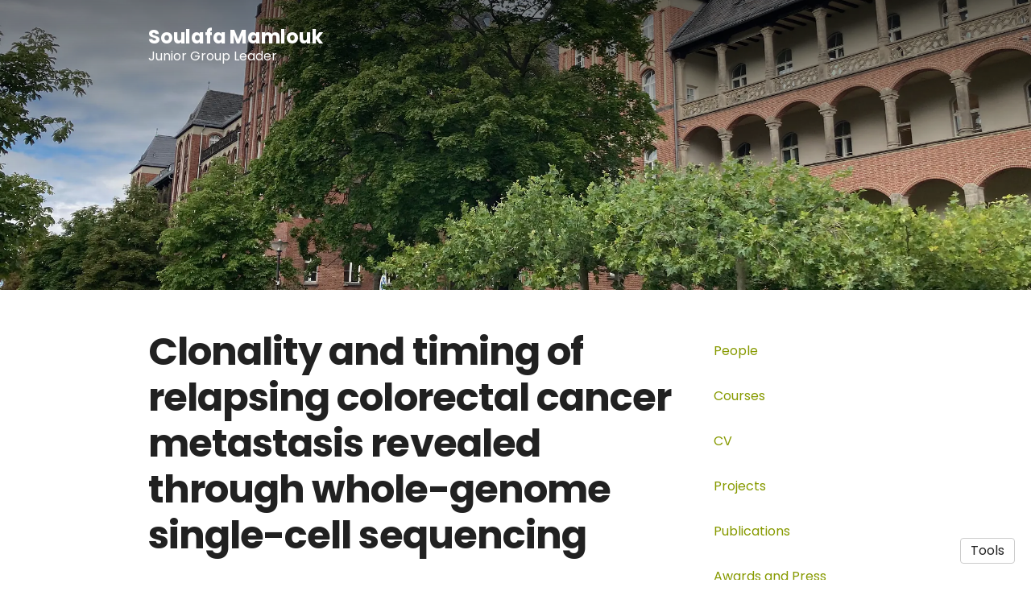

--- FILE ---
content_type: text/html; charset=utf-8
request_url: https://soulafa.owlstown.net/publications/17691-clonality-and-timing-of-relapsing-colorectal-cancer-metastasis-revealed-through-whole-genome-single-cell-sequencing
body_size: 10180
content:
<!DOCTYPE html>
<html>
<head>
  <meta charset="utf-8">
  <meta http-equiv="X-UA-Compatible" content="IE=edge">
  <meta name="viewport" content="width=device-width, initial-scale=1.0">
  <meta name="turbo-cache-control" content="no-cache">

  <title>Soulafa Mamlouk - Clonality and timing of relapsing colorectal cancer</title>
<link rel="icon" type="image/x-icon" href="https://www.owlstown.com/favicon.ico">
<meta name="description" content="Abstract BACKGROUND: Recurrence of tumor cells following local and systemic therapy is a significant hurdle in cancer. Most patients with metastatic colore...">
<link rel="canonical" href="https://soulafa.owlstown.net/publications/17691-clonality-and-timing-of-relapsing-colorectal-cancer-metastasis-revealed-through-whole-genome-single-cell-sequencing">
<link rel="alternate" href="/posts.rss" type="application/rss+xml" title="Recent blog posts from Soulafa Mamlouk">
<meta property="og:type" content="article">
<meta property="og:title" content="Soulafa Mamlouk - Clonality and timing of relapsing colorectal cancer">
<meta property="og:description" content="Abstract BACKGROUND: Recurrence of tumor cells following local and systemic therapy is a significant hurdle in cancer. Most patients with metastatic colore...">
<meta name="twitter:title" content="Soulafa Mamlouk - Clonality and timing of relapsing colorectal cancer">
<meta name="twitter:description" content="Abstract BACKGROUND: Recurrence of tumor cells following local and systemic therapy is a significant hurdle in cancer. Most patients with metastatic colore...">
<meta name="twitter:card" content="summary">

<script type="application/ld+json">
  {"@context":"https://schema.org","@type":"WebSite","name":"Soulafa Mamlouk","url":"https://soulafa.owlstown.net"}
</script>


  <meta name="csrf-param" content="authenticity_token" />
<meta name="csrf-token" content="gQnCuu_hEZhAonQeU4c_5m1YycnjBzo2l8kzgR7oh-x2dU09mjwdjN3RxfibZO-dM-Vg_WV5c-uDRQHpjJ1g3A" />

  
  

  <!-- Preload -->
  

  <!-- Fonts -->
  <style>
  /* https://fonts.googleapis.com/css2?family=Poppins:wght@400;700&display=swap */
/* devanagari */
@font-face {
  font-family: 'Poppins';
  font-style: normal;
  font-weight: 400;
  font-display: swap;
  src: url('/fonts/google-fonts/Poppins-400-1.woff2') format('woff2');
  unicode-range: U+0900-097F, U+1CD0-1CF9, U+200C-200D, U+20A8, U+20B9, U+25CC,
    U+A830-A839, U+A8E0-A8FF;
}
/* latin-ext */
@font-face {
  font-family: 'Poppins';
  font-style: normal;
  font-weight: 400;
  font-display: swap;
  src: url('/fonts/google-fonts/Poppins-400-2.woff2') format('woff2');
  unicode-range: U+0100-02AF, U+1E00-1EFF, U+2020, U+20A0-20AB, U+20AD-20CF,
    U+2113, U+2C60-2C7F, U+A720-A7FF;
}
/* latin */
@font-face {
  font-family: 'Poppins';
  font-style: normal;
  font-weight: 400;
  font-display: swap;
  src: url('/fonts/google-fonts/Poppins-400-3.woff2') format('woff2');
  unicode-range: U+0000-00FF, U+0131, U+0152-0153, U+02BB-02BC, U+02C6, U+02DA,
    U+02DC, U+2000-206F, U+2074, U+20AC, U+2122, U+2191, U+2193, U+2212, U+2215,
    U+FEFF, U+FFFD;
}
/* devanagari */
@font-face {
  font-family: 'Poppins';
  font-style: normal;
  font-weight: 700;
  font-display: swap;
  src: url('/fonts/google-fonts/Poppins-700-4.woff2') format('woff2');
  unicode-range: U+0900-097F, U+1CD0-1CF9, U+200C-200D, U+20A8, U+20B9, U+25CC,
    U+A830-A839, U+A8E0-A8FF;
}
/* latin-ext */
@font-face {
  font-family: 'Poppins';
  font-style: normal;
  font-weight: 700;
  font-display: swap;
  src: url('/fonts/google-fonts/Poppins-700-5.woff2') format('woff2');
  unicode-range: U+0100-02AF, U+1E00-1EFF, U+2020, U+20A0-20AB, U+20AD-20CF,
    U+2113, U+2C60-2C7F, U+A720-A7FF;
}
/* latin */
@font-face {
  font-family: 'Poppins';
  font-style: normal;
  font-weight: 700;
  font-display: swap;
  src: url('/fonts/google-fonts/Poppins-700-6.woff2') format('woff2');
  unicode-range: U+0000-00FF, U+0131, U+0152-0153, U+02BB-02BC, U+02C6, U+02DA,
    U+02DC, U+2000-206F, U+2074, U+20AC, U+2122, U+2191, U+2193, U+2212, U+2215,
    U+FEFF, U+FFFD;
}

</style>


  <!-- Theme CSS -->
  <link rel="stylesheet" href="/vite/assets/entrypoints/themes-DMovLi-s.css" media="all" data-turbo-track="reload" />
  <link rel="stylesheet" href="/vite/assets/entrypoints/themes-elbowpatch-C0tclAE6.css" media="all" data-turbo-track="reload" />
  <style>

  :root {
    --blt-font-base: Poppins, sans-serif;
    --theme-link-color: #879a00;
  }

  main a,
  footer a {
    color: #879a00;
    text-decoration: underline;
  }

  .elbowpatch-navlinks ul > li > a,
  ul.elbowpatch-header-menu__navlinks > li > a {
    color: #879a00;
  }

  /*
  footer a
  */
</style>


  <!-- Feature CSS and Javascript-->
  <script src="/vite/assets/themes-DdMnP068.js" crossorigin="anonymous" type="c5d5a9766224c995c4a21ff8-module" data-turbo-track="reload" defer="defer"></script><link rel="modulepreload" href="/vite/assets/lazyload.esm-BWWI1rWn.js" as="script" crossorigin="anonymous" data-turbo-track="reload" defer="defer">

  
</head>
<body data-controller="">
  

  <div
    class="theme-page"
    data-controller="load-mathjax"
  >
    

    
<header class="elbowpatch-header elbowpatch-header--banner" style="position: relative;">
  <picture style="  object-fit: cover;
  position: absolute; top: 0; right: 0; bottom: 0; left: 0;
  height: 100%;
  width: 100%;
  overflow: hidden;
">
    <source
      srcset="https://spaces-cdn.owlstown.com/blobs/h4hzp5nepzv4v9p9zx6wa1wkz7jp"
      type="image/webp"
    />
    <img src="https://spaces-cdn.owlstown.com/blobs/d1spsgfn0am2zby9bcu2b4suqkc5" style="  object-fit: cover;
  position: absolute; top: 0; right: 0; bottom: 0; left: 0;
  height: 100%;
  width: 100%;
  overflow: hidden;
" />
  </picture>

  <div
    style="
      position: absolute; top: 0; right: 0; bottom: 0; left: 0;
      height: 100%;
      width: 100%;
      overflow: hidden;
      backdrop-filter: blur(10px);
    "
  ></div>

  <picture style="  object-fit: cover;
  position: absolute; top: 0; right: 0; bottom: 0; left: 0;
  height: 100%;
  width: 100%;
  overflow: hidden;
">
    <source media="(max-width: 200px)" srcset="https://spaces-cdn.owlstown.com/blobs/ccwcz4mb7qbth79e96e77y8ow8pv 1x, https://spaces-cdn.owlstown.com/blobs/r9e9jvgd7uclmfz5zgdpcg5k03k5 2x" />
    <source media="(max-width: 400px)" srcset="https://spaces-cdn.owlstown.com/blobs/r9e9jvgd7uclmfz5zgdpcg5k03k5 1x, https://spaces-cdn.owlstown.com/blobs/rj4n8be0fui307o4ds35h1ts6e4p 2x" />
    <source media="(max-width: 800px)" srcset="https://spaces-cdn.owlstown.com/blobs/rj4n8be0fui307o4ds35h1ts6e4p 1x, https://spaces-cdn.owlstown.com/blobs/38iqlfe9e5z4u17xvcsw0dz3ce5t 2x" />
    <img style="  object-fit: cover;
  position: absolute; top: 0; right: 0; bottom: 0; left: 0;
  height: 100%;
  width: 100%;
  overflow: hidden;
" src="https://spaces-cdn.owlstown.com/blobs/dmrilgb1xrjthsd2om2nscjo1d5v" />
</picture>
    <div
      style="
        position: absolute; top: 0; right: 0; bottom: 0; left: 0;
        height: 100%;
        width: 100%;
        background-image: linear-gradient(
  rgba(0, 0, 0, 0.5) 0%,
  rgba(0, 0, 0, 0) 75%,
  rgba(0, 0, 0, 0) 100%
)
;
      "
    ></div>

  
          <div
      class="container elbowpatch-container"
      style="position: relative;"
    >
      <header class="row">
        <div class="col-xs-12 col-md-9">
          <div class="flex flex-row">
            <div
              class="flex-1 flex flex-col"
              style="justify-content: center;"
            >
              <a class="elbowpatch-header-home-link" data-site-editable-id="site_title" href="/">
                <h1 class="blt-h3 blt-weight-bold elbowpatch-header-title">
                  Soulafa Mamlouk
                </h1>
                  <div class="blt-h5 elbowpatch-header-subtitle">
                    Junior Group Leader
                  </div>
</a>            </div>
            <div class="flex-none hidden-md-up">
              

            </div>

              <div
                class="flex-none hidden-md-up flex flex-col"
                style="justify-content: center; margin-left: 16px;"
              >
                <div
  class="elbowpatch-header-menu"
  data-controller="modal"
>
  <div
    class="elbowpatch-header-menu__icon"
    data-action="click->modal#show"
  >
    <svg xmlns="http://www.w3.org/2000/svg" width="24" height="24" viewBox="0 0 24 24" fill="currentColor" style="display: block"><path d="M3 18h18v-2H3v2zm0-5h18v-2H3v2zm0-7v2h18V6H3z"/></svg>
  </div>

  <div class="elbowpatch-header-menu__content">
    <div class="container elbowpatch-container">
      <div class="row">
        <div class="col-xs-12">
          <div class="flex flex-row" style="height: 64px;">
            <div class="flex-1"></div>
            <div
              class="flex-none flex flex-col"
              style="margin-left: 16px; justify-content: center;"
            >
              <div
                class="elbowpatch-header-menu__close"
                data-action="click->modal#hide"
              >
                <svg xmlns="http://www.w3.org/2000/svg" width="24" height="24" viewBox="0 0 24 24" style="display: block"><path d="M19 6.41L17.59 5L12 10.59L6.41 5L5 6.41L10.59 12L5 17.59L6.41 19L12 13.41L17.59 19L19 17.59L13.41 12z"/></svg>
              </div>
            </div>
          </div>
        </div>
      </div>

      <div class="row">
        <div class="col-xs-12 elbowpatch-navlinks2-modal">
          <div class="elbowpatch-navlinks2">
            <div
  class="theme-navlinks2"
  data-site-editable-id="navpages"
>
    <div class="theme-navlinks2-item-wrap">

      <div class="theme-navlinks2-item" data-controller="toggle">
        <a class="theme-navlinks2-item-link" href="/people">People</a>
</div>
</div>    <div class="theme-navlinks2-item-wrap">

      <div class="theme-navlinks2-item" data-controller="toggle">
        <a class="theme-navlinks2-item-link" href="/courses">Courses</a>
</div>
</div>    <div class="theme-navlinks2-item-wrap">

      <div class="theme-navlinks2-item" data-controller="toggle">
        <a class="theme-navlinks2-item-link" href="/cv">CV</a>
</div>
</div>    <div class="theme-navlinks2-item-wrap">

      <div class="theme-navlinks2-item" data-controller="toggle">
        <a class="theme-navlinks2-item-link" href="/projects">Projects</a>
</div>
</div>    <div class="theme-navlinks2-item-wrap">

      <div class="theme-navlinks2-item" data-controller="toggle">
        <a class="theme-navlinks2-item-link" href="/publications">Publications</a>
</div>
</div>    <div class="theme-navlinks2-item-wrap">

      <div class="theme-navlinks2-item" data-controller="toggle">
        <a class="theme-navlinks2-item-link" href="/pages/2716">Awards and Press</a>
</div>
</div></div>
          </div>
        </div>
      </div>
    </div>
  </div>

  <div
    class="elbowpatch-header-menu__overlay"
    data-action="click->modal#hide"
  >
  </div>
</div>
              </div>

          </div>
        </div>
        <div class="hidden-sm-down col-md-3">
          

        </div>
      </header>
    </div>


</header>

    <div class="container elbowpatch-container">
      <div class="row">
        <main class="col-xs-12 col-md-9">
              <div data-site-editable-id="publications/17691">
      <div class="theme-content-title">
  <h1 class="blt-h1 blt-weight-bold">Clonality and timing of relapsing colorectal cancer metastasis revealed through whole-genome single-cell sequencing</h1>
</div>
<hr class="space-md">
<div class="theme-content-body">
  <h3 class="blt-h3 blt-weight-bold">
      Journal article
  </h3>
  <hr class="space-8">
  <div class="blt-h4">
    J. Alves, S. Prado-López, L. Tomás, M. Valecha, N. Estévez-Gómez, P. Alvariño, Dominik Geissel, D. Modest, I. Sauer, J. Pratschke, N. Raschzok, C. Sers, S. Mamlouk, D. Posada<br>
    <span class="blt-color-b2">
      Cancer Letters, vol. 543, 2022
    </span>
  </div>
</div>

    </div>
    <hr class="space-md">
    <div data-site-editable-id="publications/17691/page">
      <div class="flex flex-row flex-wrap gap-2 items-center">
        
    <a class="theme-btn" target="_blank" rel="noopener noreferrer" href="https://www.semanticscholar.org/paper/0754a65c35a4f0030cd584bc1402cc6e40fd3137">Semantic Scholar</a>
    <a class="theme-btn" target="_blank" rel="noopener noreferrer" href="https://doi.org/10.1101/2022.03.03.22271700">DOI</a>
    <a class="theme-btn" target="_blank" rel="noopener noreferrer" href="https://www.ncbi.nlm.nih.gov/pubmed/35688262">PubMed</a>

<div
  class="d-inline-block theme-modal"
  data-controller="modal"
>
  <span
    class="theme-btn"
    data-action="click->modal#show"
    >
    Cite
  </span>
  <div
    class="theme-modal__overlay"
    data-action="click->modal#hide"
    ></div>
  <div class="theme-modal__dialog-container">
    <div class="theme-modal__dialog">
      <div
        class="theme-modal__dialog-close-btn"
        data-action="click->modal#hide"
        >
        <svg xmlns="http://www.w3.org/2000/svg" width="24" height="24" viewBox="0 0 24 24" style="display: block"><path d="M19 6.41L17.59 5L12 10.59L6.41 5L5 6.41L10.59 12L5 17.59L6.41 19L12 13.41L17.59 19L19 17.59L13.41 12z"/></svg>
      </div>
      <div class="theme-modal__dialog-header">
        <h3 class="blt-h3 blt-weight-bold">
          Cite
        </h3>
      </div>
      <div
        class="theme-modal__dialog-body"
        data-controller="load-clipboard"
      >
        <p
          class="blt-p"
          data-controller="clipboard-copy"
          data-clipboard-copy-selector-value="#apa_publication_17691"
        >
          <b>APA</b> &nbsp;
          <span
            class="blt-color-b2"
            data-clipboard-copy-target="label"
          >
            Click to copy
          </span><br/>
          <span id="apa_publication_17691">Alves, J., Prado-López, S., Tomás, L., Valecha, M., Estévez-Gómez, N., Alvariño, P., … Posada, D. (2022). Clonality and timing of relapsing colorectal cancer metastasis revealed through whole-genome single-cell sequencing. <i>Cancer Letters</i>, <i>543</i>.</span>
        </p>
        <hr class="space-xs">
        <p
          class="blt-p"
          data-controller="clipboard-copy"
          data-clipboard-copy-selector-value="#chicago_publication_17691"
        >
          <b>Chicago/Turabian</b> &nbsp;
          <span
            class="blt-color-b2"
            data-clipboard-copy-target="label"
          >
            Click to copy
          </span><br/>
          <span id="chicago_publication_17691">Alves, J., S. Prado-López, L. Tomás, M. Valecha, N. Estévez-Gómez, P. Alvariño, Dominik Geissel, et al. “Clonality and Timing of Relapsing Colorectal Cancer Metastasis Revealed through Whole-Genome Single-Cell Sequencing.” <i>Cancer Letters</i> 543 (2022).</span>
        </p>
        <hr class="space-xs">
        <p
          class="blt-p"
          data-controller="clipboard-copy"
          data-clipboard-copy-selector-value="#mla_publication_17691"
        >
          <b>MLA</b> &nbsp;
          <span
            class="blt-color-b2"
            data-clipboard-copy-target="label"
          >
            Click to copy
          </span><br/>
          <span id="mla_publication_17691">Alves, J., et al. “Clonality and Timing of Relapsing Colorectal Cancer Metastasis Revealed through Whole-Genome Single-Cell Sequencing.” <i>Cancer Letters</i>, vol. 543, 2022.</span>
        </p>
        <hr class="space-xs">
        <div data-controller="clipboard-copy" data-clipboard-copy-content-value="@article{j2022a,
  title = {Clonality and timing of relapsing colorectal cancer metastasis revealed through whole-genome single-cell sequencing},
  year = {2022},
  journal = {Cancer Letters},
  volume = {543},
  author = {Alves, J. and Prado-López, S. and Tomás, L. and Valecha, M. and Estévez-Gómez, N. and Alvariño, P. and Geissel, Dominik and Modest, D. and Sauer, I. and Pratschke, J. and Raschzok, N. and Sers, C. and Mamlouk, S. and Posada, D.}
}
">
          <p class="blt-p">
            <b>BibTeX</b> &nbsp;
            <span
                class="blt-color-b2"
                data-clipboard-copy-target="label"
              >
              Click to copy
            </span>
          </p>
          <pre
            class="theme-code-block"
          ><code>@article{j2022a,
  title = {Clonality and timing of relapsing colorectal cancer metastasis revealed through whole-genome single-cell sequencing},
  year = {2022},
  journal = {Cancer Letters},
  volume = {543},
  author = {Alves, J. and Prado-López, S. and Tomás, L. and Valecha, M. and Estévez-Gómez, N. and Alvariño, P. and Geissel, Dominik and Modest, D. and Sauer, I. and Pratschke, J. and Raschzok, N. and Sers, C. and Mamlouk, S. and Posada, D.}
}
</code></pre>
</div>      </div>
    </div>
  </div>
</div>


      </div>
    </div>
    <hr class="space-lg">
    
    <div class="theme-content-body">
      
  <div
    class="theme-blocks"
    id="block-column-default"
  >
          <div id="block-UDse" class="theme-block">
        
    
        <div class="theme-markdown-content" dir="auto">    <h2 id="abstract">Abstract<a href="#abstract" class="theme-heading-anchor"></a>
</h2>
<p>BACKGROUND: Recurrence of tumor cells following local and systemic therapy is a significant hurdle in cancer. Most patients with metastatic colorectal cancer (mCRC) will relapse, despite resectioning the metastatic lesions. A better understanding of the evolutionary history of recurrent lesions is thus required to identify the spatial and temporal patterns of metastatic progression and expose the genetic determinants of therapeutic resistance. METHODS: Utilizing a robust Bayesian phylogenetic approach, we analyzed a unique single-cell whole-genome sequencing dataset comprising 60 cells sampled from metastatic and recurrent hepatic lesions of a patient with a long-term disease course to investigate the origin, timing, and clonality of a colorectal metastatic relapse. We further tracked the changes in the size of the malignant cell population and evaluated the impact of the treatment strategy on the mutational landscape of this tumor. RESULTS: Our results suggest that the recurrent lesion originated from the clonal expansion of a single drug-resistant metastatic lineage, which began to expand around one year before surgical resection of the relapse. We additionally observed substantial variability in the substitution rates along the tumor cell phylogeny and found a large number of mutations specific to the ancestral lineage that gave rise to the relapse, including non-silent mutations in CRC genes. Moreover, our results point to a substantial contribution of chemotherapy exposure to the overall mutational burden. CONCLUSIONS: Our study suggests that resistant colorectal metastatic clones can quickly grow, even under strong drug-imposed pressure, highlighting the importance of profiling the genomic landscape of tumor lesions to identify mutations potentially contributing to treatment failure.</p>
</div>



</div>
  </div>


    </div>

    <hr class="space-lg">


          <div class="space-xl"></div>

<div
  class="theme-sharer"
  data-site-editable-id="sharer"
>
  <div class="blt-p blt-color-b2">
    Share
  </div>
  <ul class="theme-sharer-links">
      <li>
        <a title="Twitter" aria-label="Twitter (opens in a new tab)" target="_blank" rel="noopener" class="theme-sharer-link" href="https://twitter.com/intent/tweet?url=https%3A%2F%2Fsoulafa.owlstown.net%2Fpublications%2F17691-clonality-and-timing-of-relapsing-colorectal-cancer-metastasis-revealed-through-whole-genome-single-cell-sequencing&amp;text=Soulafa+Mamlouk+-+Clonality+and+timing+of+relapsing+colorectal+cancer">
          <svg xmlns="http://www.w3.org/2000/svg" aria-hidden="true" role="img" width="1em" height="1em" preserveAspectRatio="xMidYMid meet" viewBox="0 0 512 512"><path fill="currentColor" d="M459.37 151.716c.325 4.548.325 9.097.325 13.645c0 138.72-105.583 298.558-298.558 298.558c-59.452 0-114.68-17.219-161.137-47.106c8.447.974 16.568 1.299 25.34 1.299c49.055 0 94.213-16.568 130.274-44.832c-46.132-.975-84.792-31.188-98.112-72.772c6.498.974 12.995 1.624 19.818 1.624c9.421 0 18.843-1.3 27.614-3.573c-48.081-9.747-84.143-51.98-84.143-102.985v-1.299c13.969 7.797 30.214 12.67 47.431 13.319c-28.264-18.843-46.781-51.005-46.781-87.391c0-19.492 5.197-37.36 14.294-52.954c51.655 63.675 129.3 105.258 216.365 109.807c-1.624-7.797-2.599-15.918-2.599-24.04c0-57.828 46.782-104.934 104.934-104.934c30.213 0 57.502 12.67 76.67 33.137c23.715-4.548 46.456-13.32 66.599-25.34c-7.798 24.366-24.366 44.833-46.132 57.827c21.117-2.273 41.584-8.122 60.426-16.243c-14.292 20.791-32.161 39.308-52.628 54.253z"/></svg>

</a>      </li>
      <li>
        <a title="Facebook" aria-label="Facebook (opens in a new tab)" target="_blank" rel="noopener" class="theme-sharer-link" href="https://www.facebook.com/sharer.php?u=https%3A%2F%2Fsoulafa.owlstown.net%2Fpublications%2F17691-clonality-and-timing-of-relapsing-colorectal-cancer-metastasis-revealed-through-whole-genome-single-cell-sequencing&amp;t=Soulafa+Mamlouk+-+Clonality+and+timing+of+relapsing+colorectal+cancer">
          <svg xmlns="http://www.w3.org/2000/svg" aria-hidden="true" role="img" width="1em" height="1em" preserveAspectRatio="xMidYMid meet" viewBox="0 0 512 512"><path fill="currentColor" d="M504 256C504 119 393 8 256 8S8 119 8 256c0 123.78 90.69 226.38 209.25 245V327.69h-63V256h63v-54.64c0-62.15 37-96.48 93.67-96.48 27.14 0 55.52 4.84 55.52 4.84v61h-31.28c-30.8 0-40.41 19.12-40.41 38.73V256h68.78l-11 71.69h-57.78V501C413.31 482.38 504 379.78 504 256z"/></svg>

</a>      </li>
      <li>
        <a title="LinkedIn" aria-label="LinkedIn (opens in a new tab)" target="_blank" rel="noopener" class="theme-sharer-link" href="https://www.linkedin.com/shareArticle?url=https%3A%2F%2Fsoulafa.owlstown.net%2Fpublications%2F17691-clonality-and-timing-of-relapsing-colorectal-cancer-metastasis-revealed-through-whole-genome-single-cell-sequencing&amp;title=Soulafa+Mamlouk+-+Clonality+and+timing+of+relapsing+colorectal+cancer">
          <svg xmlns="http://www.w3.org/2000/svg" aria-hidden="true" role="img" width="0.88em" height="1em" preserveAspectRatio="xMidYMid meet" viewBox="0 0 448 512"><path fill="currentColor" d="M100.28 448H7.4V148.9h92.88zM53.79 108.1C24.09 108.1 0 83.5 0 53.8a53.79 53.79 0 0 1 107.58 0c0 29.7-24.1 54.3-53.79 54.3zM447.9 448h-92.68V302.4c0-34.7-.7-79.2-48.29-79.2c-48.29 0-55.69 37.7-55.69 76.7V448h-92.78V148.9h89.08v40.8h1.3c12.4-23.5 42.69-48.3 87.88-48.3c94 0 111.28 61.9 111.28 142.3V448z"/></svg>

</a>      </li>
      <li>
        <a title="Email" aria-label="Email (opens in a new tab)" target="_blank" rel="noopener" class="theme-sharer-link" href="/cdn-cgi/l/email-protection#[base64]">
          <svg xmlns="http://www.w3.org/2000/svg" aria-hidden="true" role="img" width="1em" height="1em" preserveAspectRatio="xMidYMid meet" viewBox="0 0 512 512"><path fill="currentColor" d="M464 64C490.5 64 512 85.49 512 112C512 127.1 504.9 141.3 492.8 150.4L275.2 313.6C263.8 322.1 248.2 322.1 236.8 313.6L19.2 150.4C7.113 141.3 0 127.1 0 112C0 85.49 21.49 64 48 64H464zM217.6 339.2C240.4 356.3 271.6 356.3 294.4 339.2L512 176V384C512 419.3 483.3 448 448 448H64C28.65 448 0 419.3 0 384V176L217.6 339.2z"/></svg>

</a>      </li>
  </ul>
</div>


        </main>
        <aside class="hidden-sm-down col-md-3">
            <div class="elbowpatch-navlinks2">
    <div
  class="theme-navlinks2"
  data-site-editable-id="navpages"
>
    <div class="theme-navlinks2-item-wrap">

      <div class="theme-navlinks2-item" data-controller="toggle">
        <a class="theme-navlinks2-item-link" href="/people">People</a>
</div>
</div>    <div class="theme-navlinks2-item-wrap">

      <div class="theme-navlinks2-item" data-controller="toggle">
        <a class="theme-navlinks2-item-link" href="/courses">Courses</a>
</div>
</div>    <div class="theme-navlinks2-item-wrap">

      <div class="theme-navlinks2-item" data-controller="toggle">
        <a class="theme-navlinks2-item-link" href="/cv">CV</a>
</div>
</div>    <div class="theme-navlinks2-item-wrap">

      <div class="theme-navlinks2-item" data-controller="toggle">
        <a class="theme-navlinks2-item-link" href="/projects">Projects</a>
</div>
</div>    <div class="theme-navlinks2-item-wrap">

      <div class="theme-navlinks2-item" data-controller="toggle">
        <a class="theme-navlinks2-item-link" href="/publications">Publications</a>
</div>
</div>    <div class="theme-navlinks2-item-wrap">

      <div class="theme-navlinks2-item" data-controller="toggle">
        <a class="theme-navlinks2-item-link" href="/pages/2716">Awards and Press</a>
</div>
</div></div>
  </div>

        </aside>
      </div>
    </div>

    <footer class="elbowpatch-footer">
  <div class="container">
    <div class="blt-align-center">
      <span style="display: inline-block">
        
  <div class="blt-p">
    &copy; 2026
    Soulafa Mamlouk
  </div>

      </span>
      &nbsp;&middot;&nbsp;
      <a class="theme-link" href="/privacy_policy">Privacy Policy</a>
      <hr class="space-md">
      <div class="blt-p">
          <a href="https://www.owlstown.com">Made in Owlstown</a>

      </div>
    </div>
  </div>
</footer>

  </div>

  <div class="theme-tools-button">
  <div class="theme-tools-button-menu-container">
    <div class="theme-tools-button-menu">
      <a
        href="https://soulafa.owlstown.to/publications/17691-clonality-and-timing-of-relapsing-colorectal-cancer-metastasis-revealed-through-whole-genome-single-cell-sequencing"
        class="theme-tools-button-menu-item"
      >
        Text Only
      </a>
      <div onclick="if (!window.__cfRLUnblockHandlers) return false; themeTranslateDialog.showModal()" class="theme-tools-button-menu-item" data-cf-modified-c5d5a9766224c995c4a21ff8-="">
        Translate
      </div>
      <a
        href="https://www.owlstown.com"
        class="theme-tools-button-menu-item"
      >
        Owlstown
      </a>
    </div>
  </div>
  <div class="theme-btn">Tools</div>
</div>

<dialog id="themeTranslateDialog" class="theme-translate-dialog">
  <div class="theme-translate-dialog-box">
    <div class="theme-translate-dialog-box-header">
      <div class="blt-h4 blt-weight-bold">Translate to</div>
    </div>
    <div class="theme-translate-dialog-box-body">
      <div class="row">
          <div class="col-sm-6 col-md-4">
              <a class="theme-translate-dialog-box-item" href="https://soulafa-owlstown-net.translate.goog/publications/17691-clonality-and-timing-of-relapsing-colorectal-cancer-metastasis-revealed-through-whole-genome-single-cell-sequencing?_x_tr_sl=auto&amp;_x_tr_tl=ab">Abkhaz</a>
              <a class="theme-translate-dialog-box-item" href="https://soulafa-owlstown-net.translate.goog/publications/17691-clonality-and-timing-of-relapsing-colorectal-cancer-metastasis-revealed-through-whole-genome-single-cell-sequencing?_x_tr_sl=auto&amp;_x_tr_tl=ace">Acehnese</a>
              <a class="theme-translate-dialog-box-item" href="https://soulafa-owlstown-net.translate.goog/publications/17691-clonality-and-timing-of-relapsing-colorectal-cancer-metastasis-revealed-through-whole-genome-single-cell-sequencing?_x_tr_sl=auto&amp;_x_tr_tl=ach">Acholi</a>
              <a class="theme-translate-dialog-box-item" href="https://soulafa-owlstown-net.translate.goog/publications/17691-clonality-and-timing-of-relapsing-colorectal-cancer-metastasis-revealed-through-whole-genome-single-cell-sequencing?_x_tr_sl=auto&amp;_x_tr_tl=aa">Afar</a>
              <a class="theme-translate-dialog-box-item" href="https://soulafa-owlstown-net.translate.goog/publications/17691-clonality-and-timing-of-relapsing-colorectal-cancer-metastasis-revealed-through-whole-genome-single-cell-sequencing?_x_tr_sl=auto&amp;_x_tr_tl=af">Afrikaans</a>
              <a class="theme-translate-dialog-box-item" href="https://soulafa-owlstown-net.translate.goog/publications/17691-clonality-and-timing-of-relapsing-colorectal-cancer-metastasis-revealed-through-whole-genome-single-cell-sequencing?_x_tr_sl=auto&amp;_x_tr_tl=sq">Albanian</a>
              <a class="theme-translate-dialog-box-item" href="https://soulafa-owlstown-net.translate.goog/publications/17691-clonality-and-timing-of-relapsing-colorectal-cancer-metastasis-revealed-through-whole-genome-single-cell-sequencing?_x_tr_sl=auto&amp;_x_tr_tl=alz">Alur</a>
              <a class="theme-translate-dialog-box-item" href="https://soulafa-owlstown-net.translate.goog/publications/17691-clonality-and-timing-of-relapsing-colorectal-cancer-metastasis-revealed-through-whole-genome-single-cell-sequencing?_x_tr_sl=auto&amp;_x_tr_tl=am">Amharic</a>
              <a class="theme-translate-dialog-box-item" href="https://soulafa-owlstown-net.translate.goog/publications/17691-clonality-and-timing-of-relapsing-colorectal-cancer-metastasis-revealed-through-whole-genome-single-cell-sequencing?_x_tr_sl=auto&amp;_x_tr_tl=ar">Arabic</a>
              <a class="theme-translate-dialog-box-item" href="https://soulafa-owlstown-net.translate.goog/publications/17691-clonality-and-timing-of-relapsing-colorectal-cancer-metastasis-revealed-through-whole-genome-single-cell-sequencing?_x_tr_sl=auto&amp;_x_tr_tl=hy">Armenian</a>
              <a class="theme-translate-dialog-box-item" href="https://soulafa-owlstown-net.translate.goog/publications/17691-clonality-and-timing-of-relapsing-colorectal-cancer-metastasis-revealed-through-whole-genome-single-cell-sequencing?_x_tr_sl=auto&amp;_x_tr_tl=as">Assamese</a>
              <a class="theme-translate-dialog-box-item" href="https://soulafa-owlstown-net.translate.goog/publications/17691-clonality-and-timing-of-relapsing-colorectal-cancer-metastasis-revealed-through-whole-genome-single-cell-sequencing?_x_tr_sl=auto&amp;_x_tr_tl=av">Avar</a>
              <a class="theme-translate-dialog-box-item" href="https://soulafa-owlstown-net.translate.goog/publications/17691-clonality-and-timing-of-relapsing-colorectal-cancer-metastasis-revealed-through-whole-genome-single-cell-sequencing?_x_tr_sl=auto&amp;_x_tr_tl=awa">Awadhi</a>
              <a class="theme-translate-dialog-box-item" href="https://soulafa-owlstown-net.translate.goog/publications/17691-clonality-and-timing-of-relapsing-colorectal-cancer-metastasis-revealed-through-whole-genome-single-cell-sequencing?_x_tr_sl=auto&amp;_x_tr_tl=ay">Aymara</a>
              <a class="theme-translate-dialog-box-item" href="https://soulafa-owlstown-net.translate.goog/publications/17691-clonality-and-timing-of-relapsing-colorectal-cancer-metastasis-revealed-through-whole-genome-single-cell-sequencing?_x_tr_sl=auto&amp;_x_tr_tl=az">Azerbaijani</a>
              <a class="theme-translate-dialog-box-item" href="https://soulafa-owlstown-net.translate.goog/publications/17691-clonality-and-timing-of-relapsing-colorectal-cancer-metastasis-revealed-through-whole-genome-single-cell-sequencing?_x_tr_sl=auto&amp;_x_tr_tl=ban">Balinese</a>
              <a class="theme-translate-dialog-box-item" href="https://soulafa-owlstown-net.translate.goog/publications/17691-clonality-and-timing-of-relapsing-colorectal-cancer-metastasis-revealed-through-whole-genome-single-cell-sequencing?_x_tr_sl=auto&amp;_x_tr_tl=bal">Baluchi</a>
              <a class="theme-translate-dialog-box-item" href="https://soulafa-owlstown-net.translate.goog/publications/17691-clonality-and-timing-of-relapsing-colorectal-cancer-metastasis-revealed-through-whole-genome-single-cell-sequencing?_x_tr_sl=auto&amp;_x_tr_tl=bm">Bambara</a>
              <a class="theme-translate-dialog-box-item" href="https://soulafa-owlstown-net.translate.goog/publications/17691-clonality-and-timing-of-relapsing-colorectal-cancer-metastasis-revealed-through-whole-genome-single-cell-sequencing?_x_tr_sl=auto&amp;_x_tr_tl=bci">Baoulé</a>
              <a class="theme-translate-dialog-box-item" href="https://soulafa-owlstown-net.translate.goog/publications/17691-clonality-and-timing-of-relapsing-colorectal-cancer-metastasis-revealed-through-whole-genome-single-cell-sequencing?_x_tr_sl=auto&amp;_x_tr_tl=ba">Bashkir</a>
              <a class="theme-translate-dialog-box-item" href="https://soulafa-owlstown-net.translate.goog/publications/17691-clonality-and-timing-of-relapsing-colorectal-cancer-metastasis-revealed-through-whole-genome-single-cell-sequencing?_x_tr_sl=auto&amp;_x_tr_tl=eu">Basque</a>
              <a class="theme-translate-dialog-box-item" href="https://soulafa-owlstown-net.translate.goog/publications/17691-clonality-and-timing-of-relapsing-colorectal-cancer-metastasis-revealed-through-whole-genome-single-cell-sequencing?_x_tr_sl=auto&amp;_x_tr_tl=btx">Batak Karo</a>
              <a class="theme-translate-dialog-box-item" href="https://soulafa-owlstown-net.translate.goog/publications/17691-clonality-and-timing-of-relapsing-colorectal-cancer-metastasis-revealed-through-whole-genome-single-cell-sequencing?_x_tr_sl=auto&amp;_x_tr_tl=bts">Batak Simalungun</a>
              <a class="theme-translate-dialog-box-item" href="https://soulafa-owlstown-net.translate.goog/publications/17691-clonality-and-timing-of-relapsing-colorectal-cancer-metastasis-revealed-through-whole-genome-single-cell-sequencing?_x_tr_sl=auto&amp;_x_tr_tl=bbc">Batak Toba</a>
              <a class="theme-translate-dialog-box-item" href="https://soulafa-owlstown-net.translate.goog/publications/17691-clonality-and-timing-of-relapsing-colorectal-cancer-metastasis-revealed-through-whole-genome-single-cell-sequencing?_x_tr_sl=auto&amp;_x_tr_tl=be">Belarusian</a>
              <a class="theme-translate-dialog-box-item" href="https://soulafa-owlstown-net.translate.goog/publications/17691-clonality-and-timing-of-relapsing-colorectal-cancer-metastasis-revealed-through-whole-genome-single-cell-sequencing?_x_tr_sl=auto&amp;_x_tr_tl=bem">Bemba</a>
              <a class="theme-translate-dialog-box-item" href="https://soulafa-owlstown-net.translate.goog/publications/17691-clonality-and-timing-of-relapsing-colorectal-cancer-metastasis-revealed-through-whole-genome-single-cell-sequencing?_x_tr_sl=auto&amp;_x_tr_tl=bn">Bengali</a>
              <a class="theme-translate-dialog-box-item" href="https://soulafa-owlstown-net.translate.goog/publications/17691-clonality-and-timing-of-relapsing-colorectal-cancer-metastasis-revealed-through-whole-genome-single-cell-sequencing?_x_tr_sl=auto&amp;_x_tr_tl=bew">Betawi</a>
              <a class="theme-translate-dialog-box-item" href="https://soulafa-owlstown-net.translate.goog/publications/17691-clonality-and-timing-of-relapsing-colorectal-cancer-metastasis-revealed-through-whole-genome-single-cell-sequencing?_x_tr_sl=auto&amp;_x_tr_tl=bho">Bhojpuri</a>
              <a class="theme-translate-dialog-box-item" href="https://soulafa-owlstown-net.translate.goog/publications/17691-clonality-and-timing-of-relapsing-colorectal-cancer-metastasis-revealed-through-whole-genome-single-cell-sequencing?_x_tr_sl=auto&amp;_x_tr_tl=bik">Bikol</a>
              <a class="theme-translate-dialog-box-item" href="https://soulafa-owlstown-net.translate.goog/publications/17691-clonality-and-timing-of-relapsing-colorectal-cancer-metastasis-revealed-through-whole-genome-single-cell-sequencing?_x_tr_sl=auto&amp;_x_tr_tl=bs">Bosnian</a>
              <a class="theme-translate-dialog-box-item" href="https://soulafa-owlstown-net.translate.goog/publications/17691-clonality-and-timing-of-relapsing-colorectal-cancer-metastasis-revealed-through-whole-genome-single-cell-sequencing?_x_tr_sl=auto&amp;_x_tr_tl=br">Breton</a>
              <a class="theme-translate-dialog-box-item" href="https://soulafa-owlstown-net.translate.goog/publications/17691-clonality-and-timing-of-relapsing-colorectal-cancer-metastasis-revealed-through-whole-genome-single-cell-sequencing?_x_tr_sl=auto&amp;_x_tr_tl=bg">Bulgarian</a>
              <a class="theme-translate-dialog-box-item" href="https://soulafa-owlstown-net.translate.goog/publications/17691-clonality-and-timing-of-relapsing-colorectal-cancer-metastasis-revealed-through-whole-genome-single-cell-sequencing?_x_tr_sl=auto&amp;_x_tr_tl=bua">Buryat</a>
              <a class="theme-translate-dialog-box-item" href="https://soulafa-owlstown-net.translate.goog/publications/17691-clonality-and-timing-of-relapsing-colorectal-cancer-metastasis-revealed-through-whole-genome-single-cell-sequencing?_x_tr_sl=auto&amp;_x_tr_tl=yue">Cantonese</a>
              <a class="theme-translate-dialog-box-item" href="https://soulafa-owlstown-net.translate.goog/publications/17691-clonality-and-timing-of-relapsing-colorectal-cancer-metastasis-revealed-through-whole-genome-single-cell-sequencing?_x_tr_sl=auto&amp;_x_tr_tl=ca">Catalan</a>
              <a class="theme-translate-dialog-box-item" href="https://soulafa-owlstown-net.translate.goog/publications/17691-clonality-and-timing-of-relapsing-colorectal-cancer-metastasis-revealed-through-whole-genome-single-cell-sequencing?_x_tr_sl=auto&amp;_x_tr_tl=ceb">Cebuano</a>
              <a class="theme-translate-dialog-box-item" href="https://soulafa-owlstown-net.translate.goog/publications/17691-clonality-and-timing-of-relapsing-colorectal-cancer-metastasis-revealed-through-whole-genome-single-cell-sequencing?_x_tr_sl=auto&amp;_x_tr_tl=ch">Chamorro</a>
              <a class="theme-translate-dialog-box-item" href="https://soulafa-owlstown-net.translate.goog/publications/17691-clonality-and-timing-of-relapsing-colorectal-cancer-metastasis-revealed-through-whole-genome-single-cell-sequencing?_x_tr_sl=auto&amp;_x_tr_tl=ce">Chechen</a>
              <a class="theme-translate-dialog-box-item" href="https://soulafa-owlstown-net.translate.goog/publications/17691-clonality-and-timing-of-relapsing-colorectal-cancer-metastasis-revealed-through-whole-genome-single-cell-sequencing?_x_tr_sl=auto&amp;_x_tr_tl=ny">Chichewa</a>
              <a class="theme-translate-dialog-box-item" href="https://soulafa-owlstown-net.translate.goog/publications/17691-clonality-and-timing-of-relapsing-colorectal-cancer-metastasis-revealed-through-whole-genome-single-cell-sequencing?_x_tr_sl=auto&amp;_x_tr_tl=zh-CN">Chinese (Simplified)</a>
              <a class="theme-translate-dialog-box-item" href="https://soulafa-owlstown-net.translate.goog/publications/17691-clonality-and-timing-of-relapsing-colorectal-cancer-metastasis-revealed-through-whole-genome-single-cell-sequencing?_x_tr_sl=auto&amp;_x_tr_tl=zh-TW">Chinese (Traditional)</a>
              <a class="theme-translate-dialog-box-item" href="https://soulafa-owlstown-net.translate.goog/publications/17691-clonality-and-timing-of-relapsing-colorectal-cancer-metastasis-revealed-through-whole-genome-single-cell-sequencing?_x_tr_sl=auto&amp;_x_tr_tl=chk">Chuukese</a>
              <a class="theme-translate-dialog-box-item" href="https://soulafa-owlstown-net.translate.goog/publications/17691-clonality-and-timing-of-relapsing-colorectal-cancer-metastasis-revealed-through-whole-genome-single-cell-sequencing?_x_tr_sl=auto&amp;_x_tr_tl=cv">Chuvash</a>
              <a class="theme-translate-dialog-box-item" href="https://soulafa-owlstown-net.translate.goog/publications/17691-clonality-and-timing-of-relapsing-colorectal-cancer-metastasis-revealed-through-whole-genome-single-cell-sequencing?_x_tr_sl=auto&amp;_x_tr_tl=co">Corsican</a>
              <a class="theme-translate-dialog-box-item" href="https://soulafa-owlstown-net.translate.goog/publications/17691-clonality-and-timing-of-relapsing-colorectal-cancer-metastasis-revealed-through-whole-genome-single-cell-sequencing?_x_tr_sl=auto&amp;_x_tr_tl=crh">Crimean Tatar (Cyrillic)</a>
              <a class="theme-translate-dialog-box-item" href="https://soulafa-owlstown-net.translate.goog/publications/17691-clonality-and-timing-of-relapsing-colorectal-cancer-metastasis-revealed-through-whole-genome-single-cell-sequencing?_x_tr_sl=auto&amp;_x_tr_tl=crh-Latn">Crimean Tatar (Latin)</a>
              <a class="theme-translate-dialog-box-item" href="https://soulafa-owlstown-net.translate.goog/publications/17691-clonality-and-timing-of-relapsing-colorectal-cancer-metastasis-revealed-through-whole-genome-single-cell-sequencing?_x_tr_sl=auto&amp;_x_tr_tl=hr">Croatian</a>
              <a class="theme-translate-dialog-box-item" href="https://soulafa-owlstown-net.translate.goog/publications/17691-clonality-and-timing-of-relapsing-colorectal-cancer-metastasis-revealed-through-whole-genome-single-cell-sequencing?_x_tr_sl=auto&amp;_x_tr_tl=cs">Czech</a>
              <a class="theme-translate-dialog-box-item" href="https://soulafa-owlstown-net.translate.goog/publications/17691-clonality-and-timing-of-relapsing-colorectal-cancer-metastasis-revealed-through-whole-genome-single-cell-sequencing?_x_tr_sl=auto&amp;_x_tr_tl=da">Danish</a>
              <a class="theme-translate-dialog-box-item" href="https://soulafa-owlstown-net.translate.goog/publications/17691-clonality-and-timing-of-relapsing-colorectal-cancer-metastasis-revealed-through-whole-genome-single-cell-sequencing?_x_tr_sl=auto&amp;_x_tr_tl=fa-AF">Dari</a>
              <a class="theme-translate-dialog-box-item" href="https://soulafa-owlstown-net.translate.goog/publications/17691-clonality-and-timing-of-relapsing-colorectal-cancer-metastasis-revealed-through-whole-genome-single-cell-sequencing?_x_tr_sl=auto&amp;_x_tr_tl=dv">Dhivehi</a>
              <a class="theme-translate-dialog-box-item" href="https://soulafa-owlstown-net.translate.goog/publications/17691-clonality-and-timing-of-relapsing-colorectal-cancer-metastasis-revealed-through-whole-genome-single-cell-sequencing?_x_tr_sl=auto&amp;_x_tr_tl=din">Dinka</a>
              <a class="theme-translate-dialog-box-item" href="https://soulafa-owlstown-net.translate.goog/publications/17691-clonality-and-timing-of-relapsing-colorectal-cancer-metastasis-revealed-through-whole-genome-single-cell-sequencing?_x_tr_sl=auto&amp;_x_tr_tl=doi">Dogri</a>
              <a class="theme-translate-dialog-box-item" href="https://soulafa-owlstown-net.translate.goog/publications/17691-clonality-and-timing-of-relapsing-colorectal-cancer-metastasis-revealed-through-whole-genome-single-cell-sequencing?_x_tr_sl=auto&amp;_x_tr_tl=dov">Dombe</a>
              <a class="theme-translate-dialog-box-item" href="https://soulafa-owlstown-net.translate.goog/publications/17691-clonality-and-timing-of-relapsing-colorectal-cancer-metastasis-revealed-through-whole-genome-single-cell-sequencing?_x_tr_sl=auto&amp;_x_tr_tl=nl">Dutch</a>
              <a class="theme-translate-dialog-box-item" href="https://soulafa-owlstown-net.translate.goog/publications/17691-clonality-and-timing-of-relapsing-colorectal-cancer-metastasis-revealed-through-whole-genome-single-cell-sequencing?_x_tr_sl=auto&amp;_x_tr_tl=dyu">Dyula</a>
              <a class="theme-translate-dialog-box-item" href="https://soulafa-owlstown-net.translate.goog/publications/17691-clonality-and-timing-of-relapsing-colorectal-cancer-metastasis-revealed-through-whole-genome-single-cell-sequencing?_x_tr_sl=auto&amp;_x_tr_tl=dz">Dzongkha</a>
              <a class="theme-translate-dialog-box-item" href="https://soulafa-owlstown-net.translate.goog/publications/17691-clonality-and-timing-of-relapsing-colorectal-cancer-metastasis-revealed-through-whole-genome-single-cell-sequencing?_x_tr_sl=auto&amp;_x_tr_tl=en">English</a>
              <a class="theme-translate-dialog-box-item" href="https://soulafa-owlstown-net.translate.goog/publications/17691-clonality-and-timing-of-relapsing-colorectal-cancer-metastasis-revealed-through-whole-genome-single-cell-sequencing?_x_tr_sl=auto&amp;_x_tr_tl=eo">Esperanto</a>
              <a class="theme-translate-dialog-box-item" href="https://soulafa-owlstown-net.translate.goog/publications/17691-clonality-and-timing-of-relapsing-colorectal-cancer-metastasis-revealed-through-whole-genome-single-cell-sequencing?_x_tr_sl=auto&amp;_x_tr_tl=et">Estonian</a>
              <a class="theme-translate-dialog-box-item" href="https://soulafa-owlstown-net.translate.goog/publications/17691-clonality-and-timing-of-relapsing-colorectal-cancer-metastasis-revealed-through-whole-genome-single-cell-sequencing?_x_tr_sl=auto&amp;_x_tr_tl=ee">Ewe</a>
              <a class="theme-translate-dialog-box-item" href="https://soulafa-owlstown-net.translate.goog/publications/17691-clonality-and-timing-of-relapsing-colorectal-cancer-metastasis-revealed-through-whole-genome-single-cell-sequencing?_x_tr_sl=auto&amp;_x_tr_tl=fo">Faroese</a>
              <a class="theme-translate-dialog-box-item" href="https://soulafa-owlstown-net.translate.goog/publications/17691-clonality-and-timing-of-relapsing-colorectal-cancer-metastasis-revealed-through-whole-genome-single-cell-sequencing?_x_tr_sl=auto&amp;_x_tr_tl=fj">Fijian</a>
              <a class="theme-translate-dialog-box-item" href="https://soulafa-owlstown-net.translate.goog/publications/17691-clonality-and-timing-of-relapsing-colorectal-cancer-metastasis-revealed-through-whole-genome-single-cell-sequencing?_x_tr_sl=auto&amp;_x_tr_tl=tl">Filipino</a>
              <a class="theme-translate-dialog-box-item" href="https://soulafa-owlstown-net.translate.goog/publications/17691-clonality-and-timing-of-relapsing-colorectal-cancer-metastasis-revealed-through-whole-genome-single-cell-sequencing?_x_tr_sl=auto&amp;_x_tr_tl=fi">Finnish</a>
              <a class="theme-translate-dialog-box-item" href="https://soulafa-owlstown-net.translate.goog/publications/17691-clonality-and-timing-of-relapsing-colorectal-cancer-metastasis-revealed-through-whole-genome-single-cell-sequencing?_x_tr_sl=auto&amp;_x_tr_tl=fon">Fon</a>
              <a class="theme-translate-dialog-box-item" href="https://soulafa-owlstown-net.translate.goog/publications/17691-clonality-and-timing-of-relapsing-colorectal-cancer-metastasis-revealed-through-whole-genome-single-cell-sequencing?_x_tr_sl=auto&amp;_x_tr_tl=fr">French</a>
              <a class="theme-translate-dialog-box-item" href="https://soulafa-owlstown-net.translate.goog/publications/17691-clonality-and-timing-of-relapsing-colorectal-cancer-metastasis-revealed-through-whole-genome-single-cell-sequencing?_x_tr_sl=auto&amp;_x_tr_tl=fr-CA">French (Canada)</a>
              <a class="theme-translate-dialog-box-item" href="https://soulafa-owlstown-net.translate.goog/publications/17691-clonality-and-timing-of-relapsing-colorectal-cancer-metastasis-revealed-through-whole-genome-single-cell-sequencing?_x_tr_sl=auto&amp;_x_tr_tl=fy">Frisian</a>
              <a class="theme-translate-dialog-box-item" href="https://soulafa-owlstown-net.translate.goog/publications/17691-clonality-and-timing-of-relapsing-colorectal-cancer-metastasis-revealed-through-whole-genome-single-cell-sequencing?_x_tr_sl=auto&amp;_x_tr_tl=fur">Friulian</a>
              <a class="theme-translate-dialog-box-item" href="https://soulafa-owlstown-net.translate.goog/publications/17691-clonality-and-timing-of-relapsing-colorectal-cancer-metastasis-revealed-through-whole-genome-single-cell-sequencing?_x_tr_sl=auto&amp;_x_tr_tl=ff">Fulani</a>
              <a class="theme-translate-dialog-box-item" href="https://soulafa-owlstown-net.translate.goog/publications/17691-clonality-and-timing-of-relapsing-colorectal-cancer-metastasis-revealed-through-whole-genome-single-cell-sequencing?_x_tr_sl=auto&amp;_x_tr_tl=gaa">Ga</a>
              <a class="theme-translate-dialog-box-item" href="https://soulafa-owlstown-net.translate.goog/publications/17691-clonality-and-timing-of-relapsing-colorectal-cancer-metastasis-revealed-through-whole-genome-single-cell-sequencing?_x_tr_sl=auto&amp;_x_tr_tl=gl">Galician</a>
              <a class="theme-translate-dialog-box-item" href="https://soulafa-owlstown-net.translate.goog/publications/17691-clonality-and-timing-of-relapsing-colorectal-cancer-metastasis-revealed-through-whole-genome-single-cell-sequencing?_x_tr_sl=auto&amp;_x_tr_tl=ka">Georgian</a>
              <a class="theme-translate-dialog-box-item" href="https://soulafa-owlstown-net.translate.goog/publications/17691-clonality-and-timing-of-relapsing-colorectal-cancer-metastasis-revealed-through-whole-genome-single-cell-sequencing?_x_tr_sl=auto&amp;_x_tr_tl=de">German</a>
              <a class="theme-translate-dialog-box-item" href="https://soulafa-owlstown-net.translate.goog/publications/17691-clonality-and-timing-of-relapsing-colorectal-cancer-metastasis-revealed-through-whole-genome-single-cell-sequencing?_x_tr_sl=auto&amp;_x_tr_tl=el">Greek</a>
              <a class="theme-translate-dialog-box-item" href="https://soulafa-owlstown-net.translate.goog/publications/17691-clonality-and-timing-of-relapsing-colorectal-cancer-metastasis-revealed-through-whole-genome-single-cell-sequencing?_x_tr_sl=auto&amp;_x_tr_tl=gn">Guarani</a>
              <a class="theme-translate-dialog-box-item" href="https://soulafa-owlstown-net.translate.goog/publications/17691-clonality-and-timing-of-relapsing-colorectal-cancer-metastasis-revealed-through-whole-genome-single-cell-sequencing?_x_tr_sl=auto&amp;_x_tr_tl=gu">Gujarati</a>
              <a class="theme-translate-dialog-box-item" href="https://soulafa-owlstown-net.translate.goog/publications/17691-clonality-and-timing-of-relapsing-colorectal-cancer-metastasis-revealed-through-whole-genome-single-cell-sequencing?_x_tr_sl=auto&amp;_x_tr_tl=ht">Haitian Creole</a>
              <a class="theme-translate-dialog-box-item" href="https://soulafa-owlstown-net.translate.goog/publications/17691-clonality-and-timing-of-relapsing-colorectal-cancer-metastasis-revealed-through-whole-genome-single-cell-sequencing?_x_tr_sl=auto&amp;_x_tr_tl=cnh">Hakha Chin</a>
              <a class="theme-translate-dialog-box-item" href="https://soulafa-owlstown-net.translate.goog/publications/17691-clonality-and-timing-of-relapsing-colorectal-cancer-metastasis-revealed-through-whole-genome-single-cell-sequencing?_x_tr_sl=auto&amp;_x_tr_tl=ha">Hausa</a>
              <a class="theme-translate-dialog-box-item" href="https://soulafa-owlstown-net.translate.goog/publications/17691-clonality-and-timing-of-relapsing-colorectal-cancer-metastasis-revealed-through-whole-genome-single-cell-sequencing?_x_tr_sl=auto&amp;_x_tr_tl=haw">Hawaiian</a>
          </div>
          <div class="col-sm-6 col-md-4">
              <a class="theme-translate-dialog-box-item" href="https://soulafa-owlstown-net.translate.goog/publications/17691-clonality-and-timing-of-relapsing-colorectal-cancer-metastasis-revealed-through-whole-genome-single-cell-sequencing?_x_tr_sl=auto&amp;_x_tr_tl=iw">Hebrew</a>
              <a class="theme-translate-dialog-box-item" href="https://soulafa-owlstown-net.translate.goog/publications/17691-clonality-and-timing-of-relapsing-colorectal-cancer-metastasis-revealed-through-whole-genome-single-cell-sequencing?_x_tr_sl=auto&amp;_x_tr_tl=hil">Hiligaynon</a>
              <a class="theme-translate-dialog-box-item" href="https://soulafa-owlstown-net.translate.goog/publications/17691-clonality-and-timing-of-relapsing-colorectal-cancer-metastasis-revealed-through-whole-genome-single-cell-sequencing?_x_tr_sl=auto&amp;_x_tr_tl=hi">Hindi</a>
              <a class="theme-translate-dialog-box-item" href="https://soulafa-owlstown-net.translate.goog/publications/17691-clonality-and-timing-of-relapsing-colorectal-cancer-metastasis-revealed-through-whole-genome-single-cell-sequencing?_x_tr_sl=auto&amp;_x_tr_tl=hmn">Hmong</a>
              <a class="theme-translate-dialog-box-item" href="https://soulafa-owlstown-net.translate.goog/publications/17691-clonality-and-timing-of-relapsing-colorectal-cancer-metastasis-revealed-through-whole-genome-single-cell-sequencing?_x_tr_sl=auto&amp;_x_tr_tl=hu">Hungarian</a>
              <a class="theme-translate-dialog-box-item" href="https://soulafa-owlstown-net.translate.goog/publications/17691-clonality-and-timing-of-relapsing-colorectal-cancer-metastasis-revealed-through-whole-genome-single-cell-sequencing?_x_tr_sl=auto&amp;_x_tr_tl=hrx">Hunsrik</a>
              <a class="theme-translate-dialog-box-item" href="https://soulafa-owlstown-net.translate.goog/publications/17691-clonality-and-timing-of-relapsing-colorectal-cancer-metastasis-revealed-through-whole-genome-single-cell-sequencing?_x_tr_sl=auto&amp;_x_tr_tl=iba">Iban</a>
              <a class="theme-translate-dialog-box-item" href="https://soulafa-owlstown-net.translate.goog/publications/17691-clonality-and-timing-of-relapsing-colorectal-cancer-metastasis-revealed-through-whole-genome-single-cell-sequencing?_x_tr_sl=auto&amp;_x_tr_tl=is">Icelandic</a>
              <a class="theme-translate-dialog-box-item" href="https://soulafa-owlstown-net.translate.goog/publications/17691-clonality-and-timing-of-relapsing-colorectal-cancer-metastasis-revealed-through-whole-genome-single-cell-sequencing?_x_tr_sl=auto&amp;_x_tr_tl=ig">Igbo</a>
              <a class="theme-translate-dialog-box-item" href="https://soulafa-owlstown-net.translate.goog/publications/17691-clonality-and-timing-of-relapsing-colorectal-cancer-metastasis-revealed-through-whole-genome-single-cell-sequencing?_x_tr_sl=auto&amp;_x_tr_tl=ilo">Ilocano</a>
              <a class="theme-translate-dialog-box-item" href="https://soulafa-owlstown-net.translate.goog/publications/17691-clonality-and-timing-of-relapsing-colorectal-cancer-metastasis-revealed-through-whole-genome-single-cell-sequencing?_x_tr_sl=auto&amp;_x_tr_tl=id">Indonesian</a>
              <a class="theme-translate-dialog-box-item" href="https://soulafa-owlstown-net.translate.goog/publications/17691-clonality-and-timing-of-relapsing-colorectal-cancer-metastasis-revealed-through-whole-genome-single-cell-sequencing?_x_tr_sl=auto&amp;_x_tr_tl=iu-Latn">Inuktut (Latin)</a>
              <a class="theme-translate-dialog-box-item" href="https://soulafa-owlstown-net.translate.goog/publications/17691-clonality-and-timing-of-relapsing-colorectal-cancer-metastasis-revealed-through-whole-genome-single-cell-sequencing?_x_tr_sl=auto&amp;_x_tr_tl=iu">Inuktut (Syllabics)</a>
              <a class="theme-translate-dialog-box-item" href="https://soulafa-owlstown-net.translate.goog/publications/17691-clonality-and-timing-of-relapsing-colorectal-cancer-metastasis-revealed-through-whole-genome-single-cell-sequencing?_x_tr_sl=auto&amp;_x_tr_tl=ga">Irish</a>
              <a class="theme-translate-dialog-box-item" href="https://soulafa-owlstown-net.translate.goog/publications/17691-clonality-and-timing-of-relapsing-colorectal-cancer-metastasis-revealed-through-whole-genome-single-cell-sequencing?_x_tr_sl=auto&amp;_x_tr_tl=it">Italian</a>
              <a class="theme-translate-dialog-box-item" href="https://soulafa-owlstown-net.translate.goog/publications/17691-clonality-and-timing-of-relapsing-colorectal-cancer-metastasis-revealed-through-whole-genome-single-cell-sequencing?_x_tr_sl=auto&amp;_x_tr_tl=jam">Jamaican Patois</a>
              <a class="theme-translate-dialog-box-item" href="https://soulafa-owlstown-net.translate.goog/publications/17691-clonality-and-timing-of-relapsing-colorectal-cancer-metastasis-revealed-through-whole-genome-single-cell-sequencing?_x_tr_sl=auto&amp;_x_tr_tl=ja">Japanese</a>
              <a class="theme-translate-dialog-box-item" href="https://soulafa-owlstown-net.translate.goog/publications/17691-clonality-and-timing-of-relapsing-colorectal-cancer-metastasis-revealed-through-whole-genome-single-cell-sequencing?_x_tr_sl=auto&amp;_x_tr_tl=jw">Javanese</a>
              <a class="theme-translate-dialog-box-item" href="https://soulafa-owlstown-net.translate.goog/publications/17691-clonality-and-timing-of-relapsing-colorectal-cancer-metastasis-revealed-through-whole-genome-single-cell-sequencing?_x_tr_sl=auto&amp;_x_tr_tl=kac">Jingpo</a>
              <a class="theme-translate-dialog-box-item" href="https://soulafa-owlstown-net.translate.goog/publications/17691-clonality-and-timing-of-relapsing-colorectal-cancer-metastasis-revealed-through-whole-genome-single-cell-sequencing?_x_tr_sl=auto&amp;_x_tr_tl=kl">Kalaallisut</a>
              <a class="theme-translate-dialog-box-item" href="https://soulafa-owlstown-net.translate.goog/publications/17691-clonality-and-timing-of-relapsing-colorectal-cancer-metastasis-revealed-through-whole-genome-single-cell-sequencing?_x_tr_sl=auto&amp;_x_tr_tl=kn">Kannada</a>
              <a class="theme-translate-dialog-box-item" href="https://soulafa-owlstown-net.translate.goog/publications/17691-clonality-and-timing-of-relapsing-colorectal-cancer-metastasis-revealed-through-whole-genome-single-cell-sequencing?_x_tr_sl=auto&amp;_x_tr_tl=kr">Kanuri</a>
              <a class="theme-translate-dialog-box-item" href="https://soulafa-owlstown-net.translate.goog/publications/17691-clonality-and-timing-of-relapsing-colorectal-cancer-metastasis-revealed-through-whole-genome-single-cell-sequencing?_x_tr_sl=auto&amp;_x_tr_tl=pam">Kapampangan</a>
              <a class="theme-translate-dialog-box-item" href="https://soulafa-owlstown-net.translate.goog/publications/17691-clonality-and-timing-of-relapsing-colorectal-cancer-metastasis-revealed-through-whole-genome-single-cell-sequencing?_x_tr_sl=auto&amp;_x_tr_tl=kk">Kazakh</a>
              <a class="theme-translate-dialog-box-item" href="https://soulafa-owlstown-net.translate.goog/publications/17691-clonality-and-timing-of-relapsing-colorectal-cancer-metastasis-revealed-through-whole-genome-single-cell-sequencing?_x_tr_sl=auto&amp;_x_tr_tl=kha">Khasi</a>
              <a class="theme-translate-dialog-box-item" href="https://soulafa-owlstown-net.translate.goog/publications/17691-clonality-and-timing-of-relapsing-colorectal-cancer-metastasis-revealed-through-whole-genome-single-cell-sequencing?_x_tr_sl=auto&amp;_x_tr_tl=km">Khmer</a>
              <a class="theme-translate-dialog-box-item" href="https://soulafa-owlstown-net.translate.goog/publications/17691-clonality-and-timing-of-relapsing-colorectal-cancer-metastasis-revealed-through-whole-genome-single-cell-sequencing?_x_tr_sl=auto&amp;_x_tr_tl=cgg">Kiga</a>
              <a class="theme-translate-dialog-box-item" href="https://soulafa-owlstown-net.translate.goog/publications/17691-clonality-and-timing-of-relapsing-colorectal-cancer-metastasis-revealed-through-whole-genome-single-cell-sequencing?_x_tr_sl=auto&amp;_x_tr_tl=kg">Kikongo</a>
              <a class="theme-translate-dialog-box-item" href="https://soulafa-owlstown-net.translate.goog/publications/17691-clonality-and-timing-of-relapsing-colorectal-cancer-metastasis-revealed-through-whole-genome-single-cell-sequencing?_x_tr_sl=auto&amp;_x_tr_tl=rw">Kinyarwanda</a>
              <a class="theme-translate-dialog-box-item" href="https://soulafa-owlstown-net.translate.goog/publications/17691-clonality-and-timing-of-relapsing-colorectal-cancer-metastasis-revealed-through-whole-genome-single-cell-sequencing?_x_tr_sl=auto&amp;_x_tr_tl=ktu">Kituba</a>
              <a class="theme-translate-dialog-box-item" href="https://soulafa-owlstown-net.translate.goog/publications/17691-clonality-and-timing-of-relapsing-colorectal-cancer-metastasis-revealed-through-whole-genome-single-cell-sequencing?_x_tr_sl=auto&amp;_x_tr_tl=trp">Kokborok</a>
              <a class="theme-translate-dialog-box-item" href="https://soulafa-owlstown-net.translate.goog/publications/17691-clonality-and-timing-of-relapsing-colorectal-cancer-metastasis-revealed-through-whole-genome-single-cell-sequencing?_x_tr_sl=auto&amp;_x_tr_tl=kv">Komi</a>
              <a class="theme-translate-dialog-box-item" href="https://soulafa-owlstown-net.translate.goog/publications/17691-clonality-and-timing-of-relapsing-colorectal-cancer-metastasis-revealed-through-whole-genome-single-cell-sequencing?_x_tr_sl=auto&amp;_x_tr_tl=gom">Konkani</a>
              <a class="theme-translate-dialog-box-item" href="https://soulafa-owlstown-net.translate.goog/publications/17691-clonality-and-timing-of-relapsing-colorectal-cancer-metastasis-revealed-through-whole-genome-single-cell-sequencing?_x_tr_sl=auto&amp;_x_tr_tl=ko">Korean</a>
              <a class="theme-translate-dialog-box-item" href="https://soulafa-owlstown-net.translate.goog/publications/17691-clonality-and-timing-of-relapsing-colorectal-cancer-metastasis-revealed-through-whole-genome-single-cell-sequencing?_x_tr_sl=auto&amp;_x_tr_tl=kri">Krio</a>
              <a class="theme-translate-dialog-box-item" href="https://soulafa-owlstown-net.translate.goog/publications/17691-clonality-and-timing-of-relapsing-colorectal-cancer-metastasis-revealed-through-whole-genome-single-cell-sequencing?_x_tr_sl=auto&amp;_x_tr_tl=ku">Kurdish (Kurmanji)</a>
              <a class="theme-translate-dialog-box-item" href="https://soulafa-owlstown-net.translate.goog/publications/17691-clonality-and-timing-of-relapsing-colorectal-cancer-metastasis-revealed-through-whole-genome-single-cell-sequencing?_x_tr_sl=auto&amp;_x_tr_tl=ckb">Kurdish (Sorani)</a>
              <a class="theme-translate-dialog-box-item" href="https://soulafa-owlstown-net.translate.goog/publications/17691-clonality-and-timing-of-relapsing-colorectal-cancer-metastasis-revealed-through-whole-genome-single-cell-sequencing?_x_tr_sl=auto&amp;_x_tr_tl=ky">Kyrgyz</a>
              <a class="theme-translate-dialog-box-item" href="https://soulafa-owlstown-net.translate.goog/publications/17691-clonality-and-timing-of-relapsing-colorectal-cancer-metastasis-revealed-through-whole-genome-single-cell-sequencing?_x_tr_sl=auto&amp;_x_tr_tl=lo">Lao</a>
              <a class="theme-translate-dialog-box-item" href="https://soulafa-owlstown-net.translate.goog/publications/17691-clonality-and-timing-of-relapsing-colorectal-cancer-metastasis-revealed-through-whole-genome-single-cell-sequencing?_x_tr_sl=auto&amp;_x_tr_tl=ltg">Latgalian</a>
              <a class="theme-translate-dialog-box-item" href="https://soulafa-owlstown-net.translate.goog/publications/17691-clonality-and-timing-of-relapsing-colorectal-cancer-metastasis-revealed-through-whole-genome-single-cell-sequencing?_x_tr_sl=auto&amp;_x_tr_tl=la">Latin</a>
              <a class="theme-translate-dialog-box-item" href="https://soulafa-owlstown-net.translate.goog/publications/17691-clonality-and-timing-of-relapsing-colorectal-cancer-metastasis-revealed-through-whole-genome-single-cell-sequencing?_x_tr_sl=auto&amp;_x_tr_tl=lv">Latvian</a>
              <a class="theme-translate-dialog-box-item" href="https://soulafa-owlstown-net.translate.goog/publications/17691-clonality-and-timing-of-relapsing-colorectal-cancer-metastasis-revealed-through-whole-genome-single-cell-sequencing?_x_tr_sl=auto&amp;_x_tr_tl=lij">Ligurian</a>
              <a class="theme-translate-dialog-box-item" href="https://soulafa-owlstown-net.translate.goog/publications/17691-clonality-and-timing-of-relapsing-colorectal-cancer-metastasis-revealed-through-whole-genome-single-cell-sequencing?_x_tr_sl=auto&amp;_x_tr_tl=li">Limburgish</a>
              <a class="theme-translate-dialog-box-item" href="https://soulafa-owlstown-net.translate.goog/publications/17691-clonality-and-timing-of-relapsing-colorectal-cancer-metastasis-revealed-through-whole-genome-single-cell-sequencing?_x_tr_sl=auto&amp;_x_tr_tl=ln">Lingala</a>
              <a class="theme-translate-dialog-box-item" href="https://soulafa-owlstown-net.translate.goog/publications/17691-clonality-and-timing-of-relapsing-colorectal-cancer-metastasis-revealed-through-whole-genome-single-cell-sequencing?_x_tr_sl=auto&amp;_x_tr_tl=lt">Lithuanian</a>
              <a class="theme-translate-dialog-box-item" href="https://soulafa-owlstown-net.translate.goog/publications/17691-clonality-and-timing-of-relapsing-colorectal-cancer-metastasis-revealed-through-whole-genome-single-cell-sequencing?_x_tr_sl=auto&amp;_x_tr_tl=lmo">Lombard</a>
              <a class="theme-translate-dialog-box-item" href="https://soulafa-owlstown-net.translate.goog/publications/17691-clonality-and-timing-of-relapsing-colorectal-cancer-metastasis-revealed-through-whole-genome-single-cell-sequencing?_x_tr_sl=auto&amp;_x_tr_tl=lg">Luganda</a>
              <a class="theme-translate-dialog-box-item" href="https://soulafa-owlstown-net.translate.goog/publications/17691-clonality-and-timing-of-relapsing-colorectal-cancer-metastasis-revealed-through-whole-genome-single-cell-sequencing?_x_tr_sl=auto&amp;_x_tr_tl=luo">Luo</a>
              <a class="theme-translate-dialog-box-item" href="https://soulafa-owlstown-net.translate.goog/publications/17691-clonality-and-timing-of-relapsing-colorectal-cancer-metastasis-revealed-through-whole-genome-single-cell-sequencing?_x_tr_sl=auto&amp;_x_tr_tl=lb">Luxembourgish</a>
              <a class="theme-translate-dialog-box-item" href="https://soulafa-owlstown-net.translate.goog/publications/17691-clonality-and-timing-of-relapsing-colorectal-cancer-metastasis-revealed-through-whole-genome-single-cell-sequencing?_x_tr_sl=auto&amp;_x_tr_tl=mk">Macedonian</a>
              <a class="theme-translate-dialog-box-item" href="https://soulafa-owlstown-net.translate.goog/publications/17691-clonality-and-timing-of-relapsing-colorectal-cancer-metastasis-revealed-through-whole-genome-single-cell-sequencing?_x_tr_sl=auto&amp;_x_tr_tl=mad">Madurese</a>
              <a class="theme-translate-dialog-box-item" href="https://soulafa-owlstown-net.translate.goog/publications/17691-clonality-and-timing-of-relapsing-colorectal-cancer-metastasis-revealed-through-whole-genome-single-cell-sequencing?_x_tr_sl=auto&amp;_x_tr_tl=mai">Maithili</a>
              <a class="theme-translate-dialog-box-item" href="https://soulafa-owlstown-net.translate.goog/publications/17691-clonality-and-timing-of-relapsing-colorectal-cancer-metastasis-revealed-through-whole-genome-single-cell-sequencing?_x_tr_sl=auto&amp;_x_tr_tl=mak">Makassar</a>
              <a class="theme-translate-dialog-box-item" href="https://soulafa-owlstown-net.translate.goog/publications/17691-clonality-and-timing-of-relapsing-colorectal-cancer-metastasis-revealed-through-whole-genome-single-cell-sequencing?_x_tr_sl=auto&amp;_x_tr_tl=mg">Malagasy</a>
              <a class="theme-translate-dialog-box-item" href="https://soulafa-owlstown-net.translate.goog/publications/17691-clonality-and-timing-of-relapsing-colorectal-cancer-metastasis-revealed-through-whole-genome-single-cell-sequencing?_x_tr_sl=auto&amp;_x_tr_tl=ms">Malay</a>
              <a class="theme-translate-dialog-box-item" href="https://soulafa-owlstown-net.translate.goog/publications/17691-clonality-and-timing-of-relapsing-colorectal-cancer-metastasis-revealed-through-whole-genome-single-cell-sequencing?_x_tr_sl=auto&amp;_x_tr_tl=ms-Arab">Malay (Jawi)</a>
              <a class="theme-translate-dialog-box-item" href="https://soulafa-owlstown-net.translate.goog/publications/17691-clonality-and-timing-of-relapsing-colorectal-cancer-metastasis-revealed-through-whole-genome-single-cell-sequencing?_x_tr_sl=auto&amp;_x_tr_tl=ml">Malayalam</a>
              <a class="theme-translate-dialog-box-item" href="https://soulafa-owlstown-net.translate.goog/publications/17691-clonality-and-timing-of-relapsing-colorectal-cancer-metastasis-revealed-through-whole-genome-single-cell-sequencing?_x_tr_sl=auto&amp;_x_tr_tl=mt">Maltese</a>
              <a class="theme-translate-dialog-box-item" href="https://soulafa-owlstown-net.translate.goog/publications/17691-clonality-and-timing-of-relapsing-colorectal-cancer-metastasis-revealed-through-whole-genome-single-cell-sequencing?_x_tr_sl=auto&amp;_x_tr_tl=mam">Mam</a>
              <a class="theme-translate-dialog-box-item" href="https://soulafa-owlstown-net.translate.goog/publications/17691-clonality-and-timing-of-relapsing-colorectal-cancer-metastasis-revealed-through-whole-genome-single-cell-sequencing?_x_tr_sl=auto&amp;_x_tr_tl=gv">Manx</a>
              <a class="theme-translate-dialog-box-item" href="https://soulafa-owlstown-net.translate.goog/publications/17691-clonality-and-timing-of-relapsing-colorectal-cancer-metastasis-revealed-through-whole-genome-single-cell-sequencing?_x_tr_sl=auto&amp;_x_tr_tl=mi">Maori</a>
              <a class="theme-translate-dialog-box-item" href="https://soulafa-owlstown-net.translate.goog/publications/17691-clonality-and-timing-of-relapsing-colorectal-cancer-metastasis-revealed-through-whole-genome-single-cell-sequencing?_x_tr_sl=auto&amp;_x_tr_tl=mr">Marathi</a>
              <a class="theme-translate-dialog-box-item" href="https://soulafa-owlstown-net.translate.goog/publications/17691-clonality-and-timing-of-relapsing-colorectal-cancer-metastasis-revealed-through-whole-genome-single-cell-sequencing?_x_tr_sl=auto&amp;_x_tr_tl=mh">Marshallese</a>
              <a class="theme-translate-dialog-box-item" href="https://soulafa-owlstown-net.translate.goog/publications/17691-clonality-and-timing-of-relapsing-colorectal-cancer-metastasis-revealed-through-whole-genome-single-cell-sequencing?_x_tr_sl=auto&amp;_x_tr_tl=mwr">Marwadi</a>
              <a class="theme-translate-dialog-box-item" href="https://soulafa-owlstown-net.translate.goog/publications/17691-clonality-and-timing-of-relapsing-colorectal-cancer-metastasis-revealed-through-whole-genome-single-cell-sequencing?_x_tr_sl=auto&amp;_x_tr_tl=mfe">Mauritian Creole</a>
              <a class="theme-translate-dialog-box-item" href="https://soulafa-owlstown-net.translate.goog/publications/17691-clonality-and-timing-of-relapsing-colorectal-cancer-metastasis-revealed-through-whole-genome-single-cell-sequencing?_x_tr_sl=auto&amp;_x_tr_tl=chm">Meadow Mari</a>
              <a class="theme-translate-dialog-box-item" href="https://soulafa-owlstown-net.translate.goog/publications/17691-clonality-and-timing-of-relapsing-colorectal-cancer-metastasis-revealed-through-whole-genome-single-cell-sequencing?_x_tr_sl=auto&amp;_x_tr_tl=mni-Mtei">Meiteilon (Manipuri)</a>
              <a class="theme-translate-dialog-box-item" href="https://soulafa-owlstown-net.translate.goog/publications/17691-clonality-and-timing-of-relapsing-colorectal-cancer-metastasis-revealed-through-whole-genome-single-cell-sequencing?_x_tr_sl=auto&amp;_x_tr_tl=min">Minang</a>
              <a class="theme-translate-dialog-box-item" href="https://soulafa-owlstown-net.translate.goog/publications/17691-clonality-and-timing-of-relapsing-colorectal-cancer-metastasis-revealed-through-whole-genome-single-cell-sequencing?_x_tr_sl=auto&amp;_x_tr_tl=lus">Mizo</a>
              <a class="theme-translate-dialog-box-item" href="https://soulafa-owlstown-net.translate.goog/publications/17691-clonality-and-timing-of-relapsing-colorectal-cancer-metastasis-revealed-through-whole-genome-single-cell-sequencing?_x_tr_sl=auto&amp;_x_tr_tl=mn">Mongolian</a>
              <a class="theme-translate-dialog-box-item" href="https://soulafa-owlstown-net.translate.goog/publications/17691-clonality-and-timing-of-relapsing-colorectal-cancer-metastasis-revealed-through-whole-genome-single-cell-sequencing?_x_tr_sl=auto&amp;_x_tr_tl=my">Myanmar (Burmese)</a>
              <a class="theme-translate-dialog-box-item" href="https://soulafa-owlstown-net.translate.goog/publications/17691-clonality-and-timing-of-relapsing-colorectal-cancer-metastasis-revealed-through-whole-genome-single-cell-sequencing?_x_tr_sl=auto&amp;_x_tr_tl=nhe">Nahuatl (Eastern Huasteca)</a>
              <a class="theme-translate-dialog-box-item" href="https://soulafa-owlstown-net.translate.goog/publications/17691-clonality-and-timing-of-relapsing-colorectal-cancer-metastasis-revealed-through-whole-genome-single-cell-sequencing?_x_tr_sl=auto&amp;_x_tr_tl=ndc-ZW">Ndau</a>
              <a class="theme-translate-dialog-box-item" href="https://soulafa-owlstown-net.translate.goog/publications/17691-clonality-and-timing-of-relapsing-colorectal-cancer-metastasis-revealed-through-whole-genome-single-cell-sequencing?_x_tr_sl=auto&amp;_x_tr_tl=nr">Ndebele (South)</a>
              <a class="theme-translate-dialog-box-item" href="https://soulafa-owlstown-net.translate.goog/publications/17691-clonality-and-timing-of-relapsing-colorectal-cancer-metastasis-revealed-through-whole-genome-single-cell-sequencing?_x_tr_sl=auto&amp;_x_tr_tl=new">Nepalbhasa (Newari)</a>
              <a class="theme-translate-dialog-box-item" href="https://soulafa-owlstown-net.translate.goog/publications/17691-clonality-and-timing-of-relapsing-colorectal-cancer-metastasis-revealed-through-whole-genome-single-cell-sequencing?_x_tr_sl=auto&amp;_x_tr_tl=ne">Nepali</a>
              <a class="theme-translate-dialog-box-item" href="https://soulafa-owlstown-net.translate.goog/publications/17691-clonality-and-timing-of-relapsing-colorectal-cancer-metastasis-revealed-through-whole-genome-single-cell-sequencing?_x_tr_sl=auto&amp;_x_tr_tl=bm-Nkoo">NKo</a>
              <a class="theme-translate-dialog-box-item" href="https://soulafa-owlstown-net.translate.goog/publications/17691-clonality-and-timing-of-relapsing-colorectal-cancer-metastasis-revealed-through-whole-genome-single-cell-sequencing?_x_tr_sl=auto&amp;_x_tr_tl=no">Norwegian</a>
              <a class="theme-translate-dialog-box-item" href="https://soulafa-owlstown-net.translate.goog/publications/17691-clonality-and-timing-of-relapsing-colorectal-cancer-metastasis-revealed-through-whole-genome-single-cell-sequencing?_x_tr_sl=auto&amp;_x_tr_tl=nus">Nuer</a>
              <a class="theme-translate-dialog-box-item" href="https://soulafa-owlstown-net.translate.goog/publications/17691-clonality-and-timing-of-relapsing-colorectal-cancer-metastasis-revealed-through-whole-genome-single-cell-sequencing?_x_tr_sl=auto&amp;_x_tr_tl=oc">Occitan</a>
              <a class="theme-translate-dialog-box-item" href="https://soulafa-owlstown-net.translate.goog/publications/17691-clonality-and-timing-of-relapsing-colorectal-cancer-metastasis-revealed-through-whole-genome-single-cell-sequencing?_x_tr_sl=auto&amp;_x_tr_tl=or">Odia (Oriya)</a>
              <a class="theme-translate-dialog-box-item" href="https://soulafa-owlstown-net.translate.goog/publications/17691-clonality-and-timing-of-relapsing-colorectal-cancer-metastasis-revealed-through-whole-genome-single-cell-sequencing?_x_tr_sl=auto&amp;_x_tr_tl=om">Oromo</a>
          </div>
          <div class="col-sm-6 col-md-4">
              <a class="theme-translate-dialog-box-item" href="https://soulafa-owlstown-net.translate.goog/publications/17691-clonality-and-timing-of-relapsing-colorectal-cancer-metastasis-revealed-through-whole-genome-single-cell-sequencing?_x_tr_sl=auto&amp;_x_tr_tl=os">Ossetian</a>
              <a class="theme-translate-dialog-box-item" href="https://soulafa-owlstown-net.translate.goog/publications/17691-clonality-and-timing-of-relapsing-colorectal-cancer-metastasis-revealed-through-whole-genome-single-cell-sequencing?_x_tr_sl=auto&amp;_x_tr_tl=pag">Pangasinan</a>
              <a class="theme-translate-dialog-box-item" href="https://soulafa-owlstown-net.translate.goog/publications/17691-clonality-and-timing-of-relapsing-colorectal-cancer-metastasis-revealed-through-whole-genome-single-cell-sequencing?_x_tr_sl=auto&amp;_x_tr_tl=pap">Papiamento</a>
              <a class="theme-translate-dialog-box-item" href="https://soulafa-owlstown-net.translate.goog/publications/17691-clonality-and-timing-of-relapsing-colorectal-cancer-metastasis-revealed-through-whole-genome-single-cell-sequencing?_x_tr_sl=auto&amp;_x_tr_tl=ps">Pashto</a>
              <a class="theme-translate-dialog-box-item" href="https://soulafa-owlstown-net.translate.goog/publications/17691-clonality-and-timing-of-relapsing-colorectal-cancer-metastasis-revealed-through-whole-genome-single-cell-sequencing?_x_tr_sl=auto&amp;_x_tr_tl=fa">Persian</a>
              <a class="theme-translate-dialog-box-item" href="https://soulafa-owlstown-net.translate.goog/publications/17691-clonality-and-timing-of-relapsing-colorectal-cancer-metastasis-revealed-through-whole-genome-single-cell-sequencing?_x_tr_sl=auto&amp;_x_tr_tl=pl">Polish</a>
              <a class="theme-translate-dialog-box-item" href="https://soulafa-owlstown-net.translate.goog/publications/17691-clonality-and-timing-of-relapsing-colorectal-cancer-metastasis-revealed-through-whole-genome-single-cell-sequencing?_x_tr_sl=auto&amp;_x_tr_tl=pt">Portuguese (Brazil)</a>
              <a class="theme-translate-dialog-box-item" href="https://soulafa-owlstown-net.translate.goog/publications/17691-clonality-and-timing-of-relapsing-colorectal-cancer-metastasis-revealed-through-whole-genome-single-cell-sequencing?_x_tr_sl=auto&amp;_x_tr_tl=pt-PT">Portuguese (Portugal)</a>
              <a class="theme-translate-dialog-box-item" href="https://soulafa-owlstown-net.translate.goog/publications/17691-clonality-and-timing-of-relapsing-colorectal-cancer-metastasis-revealed-through-whole-genome-single-cell-sequencing?_x_tr_sl=auto&amp;_x_tr_tl=pa">Punjabi (Gurmukhi)</a>
              <a class="theme-translate-dialog-box-item" href="https://soulafa-owlstown-net.translate.goog/publications/17691-clonality-and-timing-of-relapsing-colorectal-cancer-metastasis-revealed-through-whole-genome-single-cell-sequencing?_x_tr_sl=auto&amp;_x_tr_tl=pa-Arab">Punjabi (Shahmukhi)</a>
              <a class="theme-translate-dialog-box-item" href="https://soulafa-owlstown-net.translate.goog/publications/17691-clonality-and-timing-of-relapsing-colorectal-cancer-metastasis-revealed-through-whole-genome-single-cell-sequencing?_x_tr_sl=auto&amp;_x_tr_tl=qu">Quechua</a>
              <a class="theme-translate-dialog-box-item" href="https://soulafa-owlstown-net.translate.goog/publications/17691-clonality-and-timing-of-relapsing-colorectal-cancer-metastasis-revealed-through-whole-genome-single-cell-sequencing?_x_tr_sl=auto&amp;_x_tr_tl=kek">Qʼeqchiʼ</a>
              <a class="theme-translate-dialog-box-item" href="https://soulafa-owlstown-net.translate.goog/publications/17691-clonality-and-timing-of-relapsing-colorectal-cancer-metastasis-revealed-through-whole-genome-single-cell-sequencing?_x_tr_sl=auto&amp;_x_tr_tl=rom">Romani</a>
              <a class="theme-translate-dialog-box-item" href="https://soulafa-owlstown-net.translate.goog/publications/17691-clonality-and-timing-of-relapsing-colorectal-cancer-metastasis-revealed-through-whole-genome-single-cell-sequencing?_x_tr_sl=auto&amp;_x_tr_tl=ro">Romanian</a>
              <a class="theme-translate-dialog-box-item" href="https://soulafa-owlstown-net.translate.goog/publications/17691-clonality-and-timing-of-relapsing-colorectal-cancer-metastasis-revealed-through-whole-genome-single-cell-sequencing?_x_tr_sl=auto&amp;_x_tr_tl=rn">Rundi</a>
              <a class="theme-translate-dialog-box-item" href="https://soulafa-owlstown-net.translate.goog/publications/17691-clonality-and-timing-of-relapsing-colorectal-cancer-metastasis-revealed-through-whole-genome-single-cell-sequencing?_x_tr_sl=auto&amp;_x_tr_tl=ru">Russian</a>
              <a class="theme-translate-dialog-box-item" href="https://soulafa-owlstown-net.translate.goog/publications/17691-clonality-and-timing-of-relapsing-colorectal-cancer-metastasis-revealed-through-whole-genome-single-cell-sequencing?_x_tr_sl=auto&amp;_x_tr_tl=se">Sami (North)</a>
              <a class="theme-translate-dialog-box-item" href="https://soulafa-owlstown-net.translate.goog/publications/17691-clonality-and-timing-of-relapsing-colorectal-cancer-metastasis-revealed-through-whole-genome-single-cell-sequencing?_x_tr_sl=auto&amp;_x_tr_tl=sm">Samoan</a>
              <a class="theme-translate-dialog-box-item" href="https://soulafa-owlstown-net.translate.goog/publications/17691-clonality-and-timing-of-relapsing-colorectal-cancer-metastasis-revealed-through-whole-genome-single-cell-sequencing?_x_tr_sl=auto&amp;_x_tr_tl=sg">Sango</a>
              <a class="theme-translate-dialog-box-item" href="https://soulafa-owlstown-net.translate.goog/publications/17691-clonality-and-timing-of-relapsing-colorectal-cancer-metastasis-revealed-through-whole-genome-single-cell-sequencing?_x_tr_sl=auto&amp;_x_tr_tl=sa">Sanskrit</a>
              <a class="theme-translate-dialog-box-item" href="https://soulafa-owlstown-net.translate.goog/publications/17691-clonality-and-timing-of-relapsing-colorectal-cancer-metastasis-revealed-through-whole-genome-single-cell-sequencing?_x_tr_sl=auto&amp;_x_tr_tl=sat-Latn">Santali (Latin)</a>
              <a class="theme-translate-dialog-box-item" href="https://soulafa-owlstown-net.translate.goog/publications/17691-clonality-and-timing-of-relapsing-colorectal-cancer-metastasis-revealed-through-whole-genome-single-cell-sequencing?_x_tr_sl=auto&amp;_x_tr_tl=sat">Santali (Ol Chiki)</a>
              <a class="theme-translate-dialog-box-item" href="https://soulafa-owlstown-net.translate.goog/publications/17691-clonality-and-timing-of-relapsing-colorectal-cancer-metastasis-revealed-through-whole-genome-single-cell-sequencing?_x_tr_sl=auto&amp;_x_tr_tl=gd">Scots Gaelic</a>
              <a class="theme-translate-dialog-box-item" href="https://soulafa-owlstown-net.translate.goog/publications/17691-clonality-and-timing-of-relapsing-colorectal-cancer-metastasis-revealed-through-whole-genome-single-cell-sequencing?_x_tr_sl=auto&amp;_x_tr_tl=nso">Sepedi</a>
              <a class="theme-translate-dialog-box-item" href="https://soulafa-owlstown-net.translate.goog/publications/17691-clonality-and-timing-of-relapsing-colorectal-cancer-metastasis-revealed-through-whole-genome-single-cell-sequencing?_x_tr_sl=auto&amp;_x_tr_tl=sr">Serbian</a>
              <a class="theme-translate-dialog-box-item" href="https://soulafa-owlstown-net.translate.goog/publications/17691-clonality-and-timing-of-relapsing-colorectal-cancer-metastasis-revealed-through-whole-genome-single-cell-sequencing?_x_tr_sl=auto&amp;_x_tr_tl=st">Sesotho</a>
              <a class="theme-translate-dialog-box-item" href="https://soulafa-owlstown-net.translate.goog/publications/17691-clonality-and-timing-of-relapsing-colorectal-cancer-metastasis-revealed-through-whole-genome-single-cell-sequencing?_x_tr_sl=auto&amp;_x_tr_tl=crs">Seychellois Creole</a>
              <a class="theme-translate-dialog-box-item" href="https://soulafa-owlstown-net.translate.goog/publications/17691-clonality-and-timing-of-relapsing-colorectal-cancer-metastasis-revealed-through-whole-genome-single-cell-sequencing?_x_tr_sl=auto&amp;_x_tr_tl=shn">Shan</a>
              <a class="theme-translate-dialog-box-item" href="https://soulafa-owlstown-net.translate.goog/publications/17691-clonality-and-timing-of-relapsing-colorectal-cancer-metastasis-revealed-through-whole-genome-single-cell-sequencing?_x_tr_sl=auto&amp;_x_tr_tl=sn">Shona</a>
              <a class="theme-translate-dialog-box-item" href="https://soulafa-owlstown-net.translate.goog/publications/17691-clonality-and-timing-of-relapsing-colorectal-cancer-metastasis-revealed-through-whole-genome-single-cell-sequencing?_x_tr_sl=auto&amp;_x_tr_tl=scn">Sicilian</a>
              <a class="theme-translate-dialog-box-item" href="https://soulafa-owlstown-net.translate.goog/publications/17691-clonality-and-timing-of-relapsing-colorectal-cancer-metastasis-revealed-through-whole-genome-single-cell-sequencing?_x_tr_sl=auto&amp;_x_tr_tl=szl">Silesian</a>
              <a class="theme-translate-dialog-box-item" href="https://soulafa-owlstown-net.translate.goog/publications/17691-clonality-and-timing-of-relapsing-colorectal-cancer-metastasis-revealed-through-whole-genome-single-cell-sequencing?_x_tr_sl=auto&amp;_x_tr_tl=sd">Sindhi</a>
              <a class="theme-translate-dialog-box-item" href="https://soulafa-owlstown-net.translate.goog/publications/17691-clonality-and-timing-of-relapsing-colorectal-cancer-metastasis-revealed-through-whole-genome-single-cell-sequencing?_x_tr_sl=auto&amp;_x_tr_tl=si">Sinhala</a>
              <a class="theme-translate-dialog-box-item" href="https://soulafa-owlstown-net.translate.goog/publications/17691-clonality-and-timing-of-relapsing-colorectal-cancer-metastasis-revealed-through-whole-genome-single-cell-sequencing?_x_tr_sl=auto&amp;_x_tr_tl=sk">Slovak</a>
              <a class="theme-translate-dialog-box-item" href="https://soulafa-owlstown-net.translate.goog/publications/17691-clonality-and-timing-of-relapsing-colorectal-cancer-metastasis-revealed-through-whole-genome-single-cell-sequencing?_x_tr_sl=auto&amp;_x_tr_tl=sl">Slovenian</a>
              <a class="theme-translate-dialog-box-item" href="https://soulafa-owlstown-net.translate.goog/publications/17691-clonality-and-timing-of-relapsing-colorectal-cancer-metastasis-revealed-through-whole-genome-single-cell-sequencing?_x_tr_sl=auto&amp;_x_tr_tl=so">Somali</a>
              <a class="theme-translate-dialog-box-item" href="https://soulafa-owlstown-net.translate.goog/publications/17691-clonality-and-timing-of-relapsing-colorectal-cancer-metastasis-revealed-through-whole-genome-single-cell-sequencing?_x_tr_sl=auto&amp;_x_tr_tl=es">Spanish</a>
              <a class="theme-translate-dialog-box-item" href="https://soulafa-owlstown-net.translate.goog/publications/17691-clonality-and-timing-of-relapsing-colorectal-cancer-metastasis-revealed-through-whole-genome-single-cell-sequencing?_x_tr_sl=auto&amp;_x_tr_tl=su">Sundanese</a>
              <a class="theme-translate-dialog-box-item" href="https://soulafa-owlstown-net.translate.goog/publications/17691-clonality-and-timing-of-relapsing-colorectal-cancer-metastasis-revealed-through-whole-genome-single-cell-sequencing?_x_tr_sl=auto&amp;_x_tr_tl=sus">Susu</a>
              <a class="theme-translate-dialog-box-item" href="https://soulafa-owlstown-net.translate.goog/publications/17691-clonality-and-timing-of-relapsing-colorectal-cancer-metastasis-revealed-through-whole-genome-single-cell-sequencing?_x_tr_sl=auto&amp;_x_tr_tl=sw">Swahili</a>
              <a class="theme-translate-dialog-box-item" href="https://soulafa-owlstown-net.translate.goog/publications/17691-clonality-and-timing-of-relapsing-colorectal-cancer-metastasis-revealed-through-whole-genome-single-cell-sequencing?_x_tr_sl=auto&amp;_x_tr_tl=ss">Swati</a>
              <a class="theme-translate-dialog-box-item" href="https://soulafa-owlstown-net.translate.goog/publications/17691-clonality-and-timing-of-relapsing-colorectal-cancer-metastasis-revealed-through-whole-genome-single-cell-sequencing?_x_tr_sl=auto&amp;_x_tr_tl=sv">Swedish</a>
              <a class="theme-translate-dialog-box-item" href="https://soulafa-owlstown-net.translate.goog/publications/17691-clonality-and-timing-of-relapsing-colorectal-cancer-metastasis-revealed-through-whole-genome-single-cell-sequencing?_x_tr_sl=auto&amp;_x_tr_tl=ty">Tahitian</a>
              <a class="theme-translate-dialog-box-item" href="https://soulafa-owlstown-net.translate.goog/publications/17691-clonality-and-timing-of-relapsing-colorectal-cancer-metastasis-revealed-through-whole-genome-single-cell-sequencing?_x_tr_sl=auto&amp;_x_tr_tl=tg">Tajik</a>
              <a class="theme-translate-dialog-box-item" href="https://soulafa-owlstown-net.translate.goog/publications/17691-clonality-and-timing-of-relapsing-colorectal-cancer-metastasis-revealed-through-whole-genome-single-cell-sequencing?_x_tr_sl=auto&amp;_x_tr_tl=ber-Latn">Tamazight</a>
              <a class="theme-translate-dialog-box-item" href="https://soulafa-owlstown-net.translate.goog/publications/17691-clonality-and-timing-of-relapsing-colorectal-cancer-metastasis-revealed-through-whole-genome-single-cell-sequencing?_x_tr_sl=auto&amp;_x_tr_tl=ber">Tamazight (Tifinagh)</a>
              <a class="theme-translate-dialog-box-item" href="https://soulafa-owlstown-net.translate.goog/publications/17691-clonality-and-timing-of-relapsing-colorectal-cancer-metastasis-revealed-through-whole-genome-single-cell-sequencing?_x_tr_sl=auto&amp;_x_tr_tl=ta">Tamil</a>
              <a class="theme-translate-dialog-box-item" href="https://soulafa-owlstown-net.translate.goog/publications/17691-clonality-and-timing-of-relapsing-colorectal-cancer-metastasis-revealed-through-whole-genome-single-cell-sequencing?_x_tr_sl=auto&amp;_x_tr_tl=tt">Tatar</a>
              <a class="theme-translate-dialog-box-item" href="https://soulafa-owlstown-net.translate.goog/publications/17691-clonality-and-timing-of-relapsing-colorectal-cancer-metastasis-revealed-through-whole-genome-single-cell-sequencing?_x_tr_sl=auto&amp;_x_tr_tl=te">Telugu</a>
              <a class="theme-translate-dialog-box-item" href="https://soulafa-owlstown-net.translate.goog/publications/17691-clonality-and-timing-of-relapsing-colorectal-cancer-metastasis-revealed-through-whole-genome-single-cell-sequencing?_x_tr_sl=auto&amp;_x_tr_tl=tet">Tetum</a>
              <a class="theme-translate-dialog-box-item" href="https://soulafa-owlstown-net.translate.goog/publications/17691-clonality-and-timing-of-relapsing-colorectal-cancer-metastasis-revealed-through-whole-genome-single-cell-sequencing?_x_tr_sl=auto&amp;_x_tr_tl=th">Thai</a>
              <a class="theme-translate-dialog-box-item" href="https://soulafa-owlstown-net.translate.goog/publications/17691-clonality-and-timing-of-relapsing-colorectal-cancer-metastasis-revealed-through-whole-genome-single-cell-sequencing?_x_tr_sl=auto&amp;_x_tr_tl=bo">Tibetan</a>
              <a class="theme-translate-dialog-box-item" href="https://soulafa-owlstown-net.translate.goog/publications/17691-clonality-and-timing-of-relapsing-colorectal-cancer-metastasis-revealed-through-whole-genome-single-cell-sequencing?_x_tr_sl=auto&amp;_x_tr_tl=ti">Tigrinya</a>
              <a class="theme-translate-dialog-box-item" href="https://soulafa-owlstown-net.translate.goog/publications/17691-clonality-and-timing-of-relapsing-colorectal-cancer-metastasis-revealed-through-whole-genome-single-cell-sequencing?_x_tr_sl=auto&amp;_x_tr_tl=tiv">Tiv</a>
              <a class="theme-translate-dialog-box-item" href="https://soulafa-owlstown-net.translate.goog/publications/17691-clonality-and-timing-of-relapsing-colorectal-cancer-metastasis-revealed-through-whole-genome-single-cell-sequencing?_x_tr_sl=auto&amp;_x_tr_tl=tpi">Tok Pisin</a>
              <a class="theme-translate-dialog-box-item" href="https://soulafa-owlstown-net.translate.goog/publications/17691-clonality-and-timing-of-relapsing-colorectal-cancer-metastasis-revealed-through-whole-genome-single-cell-sequencing?_x_tr_sl=auto&amp;_x_tr_tl=to">Tongan</a>
              <a class="theme-translate-dialog-box-item" href="https://soulafa-owlstown-net.translate.goog/publications/17691-clonality-and-timing-of-relapsing-colorectal-cancer-metastasis-revealed-through-whole-genome-single-cell-sequencing?_x_tr_sl=auto&amp;_x_tr_tl=lua">Tshiluba</a>
              <a class="theme-translate-dialog-box-item" href="https://soulafa-owlstown-net.translate.goog/publications/17691-clonality-and-timing-of-relapsing-colorectal-cancer-metastasis-revealed-through-whole-genome-single-cell-sequencing?_x_tr_sl=auto&amp;_x_tr_tl=ts">Tsonga</a>
              <a class="theme-translate-dialog-box-item" href="https://soulafa-owlstown-net.translate.goog/publications/17691-clonality-and-timing-of-relapsing-colorectal-cancer-metastasis-revealed-through-whole-genome-single-cell-sequencing?_x_tr_sl=auto&amp;_x_tr_tl=tn">Tswana</a>
              <a class="theme-translate-dialog-box-item" href="https://soulafa-owlstown-net.translate.goog/publications/17691-clonality-and-timing-of-relapsing-colorectal-cancer-metastasis-revealed-through-whole-genome-single-cell-sequencing?_x_tr_sl=auto&amp;_x_tr_tl=tcy">Tulu</a>
              <a class="theme-translate-dialog-box-item" href="https://soulafa-owlstown-net.translate.goog/publications/17691-clonality-and-timing-of-relapsing-colorectal-cancer-metastasis-revealed-through-whole-genome-single-cell-sequencing?_x_tr_sl=auto&amp;_x_tr_tl=tum">Tumbuka</a>
              <a class="theme-translate-dialog-box-item" href="https://soulafa-owlstown-net.translate.goog/publications/17691-clonality-and-timing-of-relapsing-colorectal-cancer-metastasis-revealed-through-whole-genome-single-cell-sequencing?_x_tr_sl=auto&amp;_x_tr_tl=tr">Turkish</a>
              <a class="theme-translate-dialog-box-item" href="https://soulafa-owlstown-net.translate.goog/publications/17691-clonality-and-timing-of-relapsing-colorectal-cancer-metastasis-revealed-through-whole-genome-single-cell-sequencing?_x_tr_sl=auto&amp;_x_tr_tl=tk">Turkmen</a>
              <a class="theme-translate-dialog-box-item" href="https://soulafa-owlstown-net.translate.goog/publications/17691-clonality-and-timing-of-relapsing-colorectal-cancer-metastasis-revealed-through-whole-genome-single-cell-sequencing?_x_tr_sl=auto&amp;_x_tr_tl=tyv">Tuvan</a>
              <a class="theme-translate-dialog-box-item" href="https://soulafa-owlstown-net.translate.goog/publications/17691-clonality-and-timing-of-relapsing-colorectal-cancer-metastasis-revealed-through-whole-genome-single-cell-sequencing?_x_tr_sl=auto&amp;_x_tr_tl=ak">Twi</a>
              <a class="theme-translate-dialog-box-item" href="https://soulafa-owlstown-net.translate.goog/publications/17691-clonality-and-timing-of-relapsing-colorectal-cancer-metastasis-revealed-through-whole-genome-single-cell-sequencing?_x_tr_sl=auto&amp;_x_tr_tl=udm">Udmurt</a>
              <a class="theme-translate-dialog-box-item" href="https://soulafa-owlstown-net.translate.goog/publications/17691-clonality-and-timing-of-relapsing-colorectal-cancer-metastasis-revealed-through-whole-genome-single-cell-sequencing?_x_tr_sl=auto&amp;_x_tr_tl=uk">Ukrainian</a>
              <a class="theme-translate-dialog-box-item" href="https://soulafa-owlstown-net.translate.goog/publications/17691-clonality-and-timing-of-relapsing-colorectal-cancer-metastasis-revealed-through-whole-genome-single-cell-sequencing?_x_tr_sl=auto&amp;_x_tr_tl=ur">Urdu</a>
              <a class="theme-translate-dialog-box-item" href="https://soulafa-owlstown-net.translate.goog/publications/17691-clonality-and-timing-of-relapsing-colorectal-cancer-metastasis-revealed-through-whole-genome-single-cell-sequencing?_x_tr_sl=auto&amp;_x_tr_tl=ug">Uyghur</a>
              <a class="theme-translate-dialog-box-item" href="https://soulafa-owlstown-net.translate.goog/publications/17691-clonality-and-timing-of-relapsing-colorectal-cancer-metastasis-revealed-through-whole-genome-single-cell-sequencing?_x_tr_sl=auto&amp;_x_tr_tl=uz">Uzbek</a>
              <a class="theme-translate-dialog-box-item" href="https://soulafa-owlstown-net.translate.goog/publications/17691-clonality-and-timing-of-relapsing-colorectal-cancer-metastasis-revealed-through-whole-genome-single-cell-sequencing?_x_tr_sl=auto&amp;_x_tr_tl=ve">Venda</a>
              <a class="theme-translate-dialog-box-item" href="https://soulafa-owlstown-net.translate.goog/publications/17691-clonality-and-timing-of-relapsing-colorectal-cancer-metastasis-revealed-through-whole-genome-single-cell-sequencing?_x_tr_sl=auto&amp;_x_tr_tl=vec">Venetian</a>
              <a class="theme-translate-dialog-box-item" href="https://soulafa-owlstown-net.translate.goog/publications/17691-clonality-and-timing-of-relapsing-colorectal-cancer-metastasis-revealed-through-whole-genome-single-cell-sequencing?_x_tr_sl=auto&amp;_x_tr_tl=vi">Vietnamese</a>
              <a class="theme-translate-dialog-box-item" href="https://soulafa-owlstown-net.translate.goog/publications/17691-clonality-and-timing-of-relapsing-colorectal-cancer-metastasis-revealed-through-whole-genome-single-cell-sequencing?_x_tr_sl=auto&amp;_x_tr_tl=war">Waray</a>
              <a class="theme-translate-dialog-box-item" href="https://soulafa-owlstown-net.translate.goog/publications/17691-clonality-and-timing-of-relapsing-colorectal-cancer-metastasis-revealed-through-whole-genome-single-cell-sequencing?_x_tr_sl=auto&amp;_x_tr_tl=cy">Welsh</a>
              <a class="theme-translate-dialog-box-item" href="https://soulafa-owlstown-net.translate.goog/publications/17691-clonality-and-timing-of-relapsing-colorectal-cancer-metastasis-revealed-through-whole-genome-single-cell-sequencing?_x_tr_sl=auto&amp;_x_tr_tl=wo">Wolof</a>
              <a class="theme-translate-dialog-box-item" href="https://soulafa-owlstown-net.translate.goog/publications/17691-clonality-and-timing-of-relapsing-colorectal-cancer-metastasis-revealed-through-whole-genome-single-cell-sequencing?_x_tr_sl=auto&amp;_x_tr_tl=xh">Xhosa</a>
              <a class="theme-translate-dialog-box-item" href="https://soulafa-owlstown-net.translate.goog/publications/17691-clonality-and-timing-of-relapsing-colorectal-cancer-metastasis-revealed-through-whole-genome-single-cell-sequencing?_x_tr_sl=auto&amp;_x_tr_tl=sah">Yakut</a>
              <a class="theme-translate-dialog-box-item" href="https://soulafa-owlstown-net.translate.goog/publications/17691-clonality-and-timing-of-relapsing-colorectal-cancer-metastasis-revealed-through-whole-genome-single-cell-sequencing?_x_tr_sl=auto&amp;_x_tr_tl=yi">Yiddish</a>
              <a class="theme-translate-dialog-box-item" href="https://soulafa-owlstown-net.translate.goog/publications/17691-clonality-and-timing-of-relapsing-colorectal-cancer-metastasis-revealed-through-whole-genome-single-cell-sequencing?_x_tr_sl=auto&amp;_x_tr_tl=yo">Yoruba</a>
              <a class="theme-translate-dialog-box-item" href="https://soulafa-owlstown-net.translate.goog/publications/17691-clonality-and-timing-of-relapsing-colorectal-cancer-metastasis-revealed-through-whole-genome-single-cell-sequencing?_x_tr_sl=auto&amp;_x_tr_tl=yua">Yucatec Maya</a>
              <a class="theme-translate-dialog-box-item" href="https://soulafa-owlstown-net.translate.goog/publications/17691-clonality-and-timing-of-relapsing-colorectal-cancer-metastasis-revealed-through-whole-genome-single-cell-sequencing?_x_tr_sl=auto&amp;_x_tr_tl=zap">Zapotec</a>
              <a class="theme-translate-dialog-box-item" href="https://soulafa-owlstown-net.translate.goog/publications/17691-clonality-and-timing-of-relapsing-colorectal-cancer-metastasis-revealed-through-whole-genome-single-cell-sequencing?_x_tr_sl=auto&amp;_x_tr_tl=zu">Zulu</a>
          </div>
      </div>
    </div>
  </div>
  <form method="dialog" class="theme-translate-dialog-backdrop">
    <button>Hello</button>
  </form>
</dialog>



    <script data-cfasync="false" src="/cdn-cgi/scripts/5c5dd728/cloudflare-static/email-decode.min.js"></script><script type="c5d5a9766224c995c4a21ff8-text/javascript">
    // These variables are global so that the StatCounter script can access them.
    var sc_project=12248062;
    var sc_invisible=1;
    var sc_security="f0ebc05f";

    function loadStatCounter() {
      // Make StatCounter work with Turbolinks.
      // @see http://railsapps.github.io/rails-google-analytics.html

      // Check if StatCounter is already loaded.
      if (document.getElementById('statcounter-js')) return;

      // Create an async script element based on your key.
      var script = document.createElement('script');
      script.id = 'statcounter-js';
      script.async = true;
      script.src = '//statcounter.com/counter/counter.js';

      // Insert script at the end of body.
      document.body.appendChild(script);
    }

    loadStatCounter();
  </script>
  <noscript>
    <img src="//c.statcounter.com/12248062/0/f0ebc05f/1/"
        width="0"
        height="0">
  </noscript>

  
<script src="/cdn-cgi/scripts/7d0fa10a/cloudflare-static/rocket-loader.min.js" data-cf-settings="c5d5a9766224c995c4a21ff8-|49" defer></script><script defer src="https://static.cloudflareinsights.com/beacon.min.js/vcd15cbe7772f49c399c6a5babf22c1241717689176015" integrity="sha512-ZpsOmlRQV6y907TI0dKBHq9Md29nnaEIPlkf84rnaERnq6zvWvPUqr2ft8M1aS28oN72PdrCzSjY4U6VaAw1EQ==" data-cf-beacon='{"version":"2024.11.0","token":"93e9f62fb129493595a3da2ef4e7a4b4","r":1,"server_timing":{"name":{"cfCacheStatus":true,"cfEdge":true,"cfExtPri":true,"cfL4":true,"cfOrigin":true,"cfSpeedBrain":true},"location_startswith":null}}' crossorigin="anonymous"></script>
</body>
</html>


--- FILE ---
content_type: text/css; charset=utf-8
request_url: https://soulafa.owlstown.net/vite/assets/entrypoints/themes-elbowpatch-C0tclAE6.css
body_size: 653
content:
/*!
 * Bootstrap Grid v5.0.1 (https://getbootstrap.com/)
 * Copyright 2011-2021 The Bootstrap Authors
 * Copyright 2011-2021 Twitter, Inc.
 * Licensed under MIT (https://github.com/twbs/bootstrap/blob/main/LICENSE)
 */:root{--blt-font-base: "Lato", "Helvetica Neue", Helvetica, Arial, sans-serif}.elbowpatch-header-menu .elbowpatch-header-menu__overlay{display:none;position:fixed;z-index:99;top:0;right:0;bottom:0;left:0;background-color:#0000000d}.elbowpatch-header-menu .elbowpatch-header-menu__content{display:none;position:fixed;z-index:100;top:0;bottom:0;left:0;right:0;padding:32px 0 0;background-color:#fff;overflow:auto}.elbowpatch-header-menu .elbowpatch-header-menu__icon,.elbowpatch-header-menu .elbowpatch-header-menu__close{cursor:pointer}.elbowpatch-header-menu.is-modal-active .elbowpatch-header-menu__content,.elbowpatch-header-menu.is-modal-active .elbowpatch-header-menu__overlay{display:block}.elbowpatch-header-menu__navlinks ul{list-style:none;margin:24px 0 0;padding:0;color:#00f;text-align:right}.elbowpatch-header-menu__navlinks ul>li{height:48px}.elbowpatch-header-menu__navlinks ul>li>a{display:block;text-decoration:none}.elbowpatch-header-menu__navlinks ul>li>a:hover,.elbowpatch-header-menu__navlinks ul>li>a.is-active{font-weight:700}@media (max-width: 543px){.elbowpatch-footer{padding:32px}}@media (min-width: 544px){.elbowpatch-footer{padding:40px}}@media (min-width: 768px){.elbowpatch-footer{padding:48px}}.elbowpatch-navlinks2 .theme-navlinks2{font-size:16px}.elbowpatch-navlinks2 .theme-navlinks2-item-wrap .theme-navlinks2-item{display:flex;flex-direction:row;align-items:center;padding:8px 0}.elbowpatch-navlinks2 .theme-navlinks2-item-wrap .theme-navlinks2-item.is-active{font-weight:700}.elbowpatch-navlinks2 .theme-navlinks2-item-wrap a.theme-navlinks2-item-link{flex:1;line-height:40px;color:var(--theme-link-color);text-decoration:none}.elbowpatch-navlinks2 .theme-navlinks2-item-wrap .theme-navlinks2-nested-indicator{padding:8px;cursor:pointer}.elbowpatch-navlinks2 .theme-navlinks2-item-wrap .theme-navlinks2-nested-indicator svg{display:block;fill:var(--theme-link-color)}.elbowpatch-navlinks2 .theme-navlinks2-item-wrap .theme-navlinks2-nested-indicator .is-closed{display:block}.elbowpatch-navlinks2 .theme-navlinks2-item-wrap .theme-navlinks2-nested-indicator .is-open{display:none}.elbowpatch-navlinks2 .theme-navlinks2-item-wrap .theme-navlinks2-nested-indicator:hover{background-color:#0000001a;border-radius:32px}.elbowpatch-navlinks2 .theme-navlinks2-nested-navlinks{display:none}.elbowpatch-navlinks2 .theme-navlinks2-nested-navlinks-item{padding:4px 0}.elbowpatch-navlinks2 .theme-navlinks2-nested-navlinks-item.is-active{font-weight:700}.elbowpatch-navlinks2 .theme-navlinks2-nested-navlinks-item a.theme-navlinks2-nested-navlinks-item-link{display:block;padding-left:16px;line-height:40px;color:var(--theme-link-color);text-decoration:none}.elbowpatch-navlinks2 .theme-navlinks2-item.is-toggle-on~.theme-navlinks2-nested-navlinks{display:block}.elbowpatch-navlinks2 .theme-navlinks2-item.is-toggle-on .theme-navlinks2-nested-indicator .is-open{display:block}.elbowpatch-navlinks2 .theme-navlinks2-item.is-toggle-on .theme-navlinks2-nested-indicator .is-closed{display:none}.elbowpatch-navlinks2-modal{padding:0 8px}.elbowpatch-navlinks2-modal .elbowpatch-navlinks2{margin:0 auto;width:100%;max-width:320px}.elbowpatch-container.container{max-width:960px;padding-right:24px;padding-left:24px}.elbowpatch-header{padding-top:32px;height:240px}.elbowpatch-header.elbowpatch-header--banner{margin-bottom:48px;height:360px}@media (max-width: 767px){.elbowpatch-header{height:180px}.elbowpatch-header.elbowpatch-header--banner{height:270px}}.elbowpatch-header-home-link{display:inline-block;text-decoration:none}.elbowpatch-header-title,.elbowpatch-header-subtitle,.elbowpatch-header-menu__icon{color:#000000de}.elbowpatch-header.elbowpatch-header--banner .elbowpatch-header-title,.elbowpatch-header.elbowpatch-header--banner .elbowpatch-header-subtitle,.elbowpatch-header.elbowpatch-header--banner .elbowpatch-header-menu__icon{color:#fff}.elbowpatch-site-avatar{display:block;margin:0;padding:0;height:64px;width:64px}.elbowpatch-site-avatar .theme-site-avatar-picture,.elbowpatch-site-avatar .theme-site-avatar-letter-avatar{border-radius:50%;box-shadow:0 0 0 2px #fff}.elbowpatch-site-avatar .theme-site-avatar-picture img{border-radius:50%}


--- FILE ---
content_type: text/javascript; charset=utf-8
request_url: https://soulafa.owlstown.net/vite/assets/lazyload.esm-BWWI1rWn.js
body_size: 56854
content:
const __vite__mapDeps=(i,m=__vite__mapDeps,d=(m.f||(m.f=["assets/index-DycvC1GJ.js","assets/connectToChild-CYVGlWxw.js"])))=>i.map(i=>d[i]);
var li=Object.defineProperty;var ci=(s,e,t)=>e in s?li(s,e,{enumerable:!0,configurable:!0,writable:!0,value:t}):s[e]=t;var u=(s,e,t)=>ci(s,typeof e!="symbol"?e+"":e,t);const di="modulepreload",hi=function(s){return"/vite/"+s},os={},xe=function(e,t,r){let n=Promise.resolve();if(t&&t.length>0){document.getElementsByTagName("link");const i=document.querySelector("meta[property=csp-nonce]"),o=(i==null?void 0:i.nonce)||(i==null?void 0:i.getAttribute("nonce"));n=Promise.all(t.map(a=>{if(a=hi(a),a in os)return;os[a]=!0;const l=a.endsWith(".css"),h=l?'[rel="stylesheet"]':"";if(document.querySelector(`link[href="${a}"]${h}`))return;const f=document.createElement("link");if(f.rel=l?"stylesheet":di,l||(f.as="script",f.crossOrigin=""),f.href=a,o&&f.setAttribute("nonce",o),document.head.appendChild(f),l)return new Promise((S,c)=>{f.addEventListener("load",S),f.addEventListener("error",()=>c(new Error(`Unable to preload CSS for ${a}`)))})}))}return n.then(()=>e()).catch(i=>{const o=new Event("vite:preloadError",{cancelable:!0});if(o.payload=i,window.dispatchEvent(o),!o.defaultPrevented)throw i})};class ui{constructor(e,t,r){this.eventTarget=e,this.eventName=t,this.eventOptions=r,this.unorderedBindings=new Set}connect(){this.eventTarget.addEventListener(this.eventName,this,this.eventOptions)}disconnect(){this.eventTarget.removeEventListener(this.eventName,this,this.eventOptions)}bindingConnected(e){this.unorderedBindings.add(e)}bindingDisconnected(e){this.unorderedBindings.delete(e)}handleEvent(e){const t=fi(e);for(const r of this.bindings){if(t.immediatePropagationStopped)break;r.handleEvent(t)}}get bindings(){return Array.from(this.unorderedBindings).sort((e,t)=>{const r=e.index,n=t.index;return r<n?-1:r>n?1:0})}}function fi(s){if("immediatePropagationStopped"in s)return s;{const{stopImmediatePropagation:e}=s;return Object.assign(s,{immediatePropagationStopped:!1,stopImmediatePropagation(){this.immediatePropagationStopped=!0,e.call(this)}})}}class mi{constructor(e){this.application=e,this.eventListenerMaps=new Map,this.started=!1}start(){this.started||(this.started=!0,this.eventListeners.forEach(e=>e.connect()))}stop(){this.started&&(this.started=!1,this.eventListeners.forEach(e=>e.disconnect()))}get eventListeners(){return Array.from(this.eventListenerMaps.values()).reduce((e,t)=>e.concat(Array.from(t.values())),[])}bindingConnected(e){this.fetchEventListenerForBinding(e).bindingConnected(e)}bindingDisconnected(e){this.fetchEventListenerForBinding(e).bindingDisconnected(e)}handleError(e,t,r={}){this.application.handleError(e,`Error ${t}`,r)}fetchEventListenerForBinding(e){const{eventTarget:t,eventName:r,eventOptions:n}=e;return this.fetchEventListener(t,r,n)}fetchEventListener(e,t,r){const n=this.fetchEventListenerMapForEventTarget(e),i=this.cacheKey(t,r);let o=n.get(i);return o||(o=this.createEventListener(e,t,r),n.set(i,o)),o}createEventListener(e,t,r){const n=new ui(e,t,r);return this.started&&n.connect(),n}fetchEventListenerMapForEventTarget(e){let t=this.eventListenerMaps.get(e);return t||(t=new Map,this.eventListenerMaps.set(e,t)),t}cacheKey(e,t){const r=[e];return Object.keys(t).sort().forEach(n=>{r.push(`${t[n]?"":"!"}${n}`)}),r.join(":")}}const pi=/^((.+?)(@(window|document))?->)?(.+?)(#([^:]+?))(:(.+))?$/;function gi(s){const t=s.trim().match(pi)||[];return{eventTarget:bi(t[4]),eventName:t[2],eventOptions:t[9]?vi(t[9]):{},identifier:t[5],methodName:t[7]}}function bi(s){if(s=="window")return window;if(s=="document")return document}function vi(s){return s.split(":").reduce((e,t)=>Object.assign(e,{[t.replace(/^!/,"")]:!/^!/.test(t)}),{})}function yi(s){if(s==window)return"window";if(s==document)return"document"}function js(s){return s.replace(/(?:[_-])([a-z0-9])/g,(e,t)=>t.toUpperCase())}function Ye(s){return s.charAt(0).toUpperCase()+s.slice(1)}function Ds(s){return s.replace(/([A-Z])/g,(e,t)=>`-${t.toLowerCase()}`)}function wi(s){return s.match(/[^\s]+/g)||[]}class _i{constructor(e,t,r){this.element=e,this.index=t,this.eventTarget=r.eventTarget||e,this.eventName=r.eventName||Ei(e)||ct("missing event name"),this.eventOptions=r.eventOptions||{},this.identifier=r.identifier||ct("missing identifier"),this.methodName=r.methodName||ct("missing method name")}static forToken(e){return new this(e.element,e.index,gi(e.content))}toString(){const e=this.eventTargetName?`@${this.eventTargetName}`:"";return`${this.eventName}${e}->${this.identifier}#${this.methodName}`}get params(){const e={},t=new RegExp(`^data-${this.identifier}-(.+)-param$`);for(const{name:r,value:n}of Array.from(this.element.attributes)){const i=r.match(t),o=i&&i[1];o&&(e[js(o)]=Si(n))}return e}get eventTargetName(){return yi(this.eventTarget)}}const as={a:s=>"click",button:s=>"click",form:s=>"submit",details:s=>"toggle",input:s=>s.getAttribute("type")=="submit"?"click":"input",select:s=>"change",textarea:s=>"input"};function Ei(s){const e=s.tagName.toLowerCase();if(e in as)return as[e](s)}function ct(s){throw new Error(s)}function Si(s){try{return JSON.parse(s)}catch{return s}}class Ti{constructor(e,t){this.context=e,this.action=t}get index(){return this.action.index}get eventTarget(){return this.action.eventTarget}get eventOptions(){return this.action.eventOptions}get identifier(){return this.context.identifier}handleEvent(e){this.willBeInvokedByEvent(e)&&this.shouldBeInvokedPerSelf(e)&&(this.processStopPropagation(e),this.processPreventDefault(e),this.invokeWithEvent(e))}get eventName(){return this.action.eventName}get method(){const e=this.controller[this.methodName];if(typeof e=="function")return e;throw new Error(`Action "${this.action}" references undefined method "${this.methodName}"`)}processStopPropagation(e){this.eventOptions.stop&&e.stopPropagation()}processPreventDefault(e){this.eventOptions.prevent&&e.preventDefault()}invokeWithEvent(e){const{target:t,currentTarget:r}=e;try{const{params:n}=this.action,i=Object.assign(e,{params:n});this.method.call(this.controller,i),this.context.logDebugActivity(this.methodName,{event:e,target:t,currentTarget:r,action:this.methodName})}catch(n){const{identifier:i,controller:o,element:a,index:l}=this,h={identifier:i,controller:o,element:a,index:l,event:e};this.context.handleError(n,`invoking action "${this.action}"`,h)}}shouldBeInvokedPerSelf(e){return this.action.eventOptions.self===!0?this.action.element===e.target:!0}willBeInvokedByEvent(e){const t=e.target;return this.element===t?!0:t instanceof Element&&this.element.contains(t)?this.scope.containsElement(t):this.scope.containsElement(this.action.element)}get controller(){return this.context.controller}get methodName(){return this.action.methodName}get element(){return this.scope.element}get scope(){return this.context.scope}}class Ai{constructor(e,t){this.mutationObserverInit={attributes:!0,childList:!0,subtree:!0},this.element=e,this.started=!1,this.delegate=t,this.elements=new Set,this.mutationObserver=new MutationObserver(r=>this.processMutations(r))}start(){this.started||(this.started=!0,this.mutationObserver.observe(this.element,this.mutationObserverInit),this.refresh())}pause(e){this.started&&(this.mutationObserver.disconnect(),this.started=!1),e(),this.started||(this.mutationObserver.observe(this.element,this.mutationObserverInit),this.started=!0)}stop(){this.started&&(this.mutationObserver.takeRecords(),this.mutationObserver.disconnect(),this.started=!1)}refresh(){if(this.started){const e=new Set(this.matchElementsInTree());for(const t of Array.from(this.elements))e.has(t)||this.removeElement(t);for(const t of Array.from(e))this.addElement(t)}}processMutations(e){if(this.started)for(const t of e)this.processMutation(t)}processMutation(e){e.type=="attributes"?this.processAttributeChange(e.target,e.attributeName):e.type=="childList"&&(this.processRemovedNodes(e.removedNodes),this.processAddedNodes(e.addedNodes))}processAttributeChange(e,t){const r=e;this.elements.has(r)?this.delegate.elementAttributeChanged&&this.matchElement(r)?this.delegate.elementAttributeChanged(r,t):this.removeElement(r):this.matchElement(r)&&this.addElement(r)}processRemovedNodes(e){for(const t of Array.from(e)){const r=this.elementFromNode(t);r&&this.processTree(r,this.removeElement)}}processAddedNodes(e){for(const t of Array.from(e)){const r=this.elementFromNode(t);r&&this.elementIsActive(r)&&this.processTree(r,this.addElement)}}matchElement(e){return this.delegate.matchElement(e)}matchElementsInTree(e=this.element){return this.delegate.matchElementsInTree(e)}processTree(e,t){for(const r of this.matchElementsInTree(e))t.call(this,r)}elementFromNode(e){if(e.nodeType==Node.ELEMENT_NODE)return e}elementIsActive(e){return e.isConnected!=this.element.isConnected?!1:this.element.contains(e)}addElement(e){this.elements.has(e)||this.elementIsActive(e)&&(this.elements.add(e),this.delegate.elementMatched&&this.delegate.elementMatched(e))}removeElement(e){this.elements.has(e)&&(this.elements.delete(e),this.delegate.elementUnmatched&&this.delegate.elementUnmatched(e))}}class Li{constructor(e,t,r){this.attributeName=t,this.delegate=r,this.elementObserver=new Ai(e,this)}get element(){return this.elementObserver.element}get selector(){return`[${this.attributeName}]`}start(){this.elementObserver.start()}pause(e){this.elementObserver.pause(e)}stop(){this.elementObserver.stop()}refresh(){this.elementObserver.refresh()}get started(){return this.elementObserver.started}matchElement(e){return e.hasAttribute(this.attributeName)}matchElementsInTree(e){const t=this.matchElement(e)?[e]:[],r=Array.from(e.querySelectorAll(this.selector));return t.concat(r)}elementMatched(e){this.delegate.elementMatchedAttribute&&this.delegate.elementMatchedAttribute(e,this.attributeName)}elementUnmatched(e){this.delegate.elementUnmatchedAttribute&&this.delegate.elementUnmatchedAttribute(e,this.attributeName)}elementAttributeChanged(e,t){this.delegate.elementAttributeValueChanged&&this.attributeName==t&&this.delegate.elementAttributeValueChanged(e,t)}}class Ci{constructor(e,t){this.element=e,this.delegate=t,this.started=!1,this.stringMap=new Map,this.mutationObserver=new MutationObserver(r=>this.processMutations(r))}start(){this.started||(this.started=!0,this.mutationObserver.observe(this.element,{attributes:!0,attributeOldValue:!0}),this.refresh())}stop(){this.started&&(this.mutationObserver.takeRecords(),this.mutationObserver.disconnect(),this.started=!1)}refresh(){if(this.started)for(const e of this.knownAttributeNames)this.refreshAttribute(e,null)}processMutations(e){if(this.started)for(const t of e)this.processMutation(t)}processMutation(e){const t=e.attributeName;t&&this.refreshAttribute(t,e.oldValue)}refreshAttribute(e,t){const r=this.delegate.getStringMapKeyForAttribute(e);if(r!=null){this.stringMap.has(e)||this.stringMapKeyAdded(r,e);const n=this.element.getAttribute(e);if(this.stringMap.get(e)!=n&&this.stringMapValueChanged(n,r,t),n==null){const i=this.stringMap.get(e);this.stringMap.delete(e),i&&this.stringMapKeyRemoved(r,e,i)}else this.stringMap.set(e,n)}}stringMapKeyAdded(e,t){this.delegate.stringMapKeyAdded&&this.delegate.stringMapKeyAdded(e,t)}stringMapValueChanged(e,t,r){this.delegate.stringMapValueChanged&&this.delegate.stringMapValueChanged(e,t,r)}stringMapKeyRemoved(e,t,r){this.delegate.stringMapKeyRemoved&&this.delegate.stringMapKeyRemoved(e,t,r)}get knownAttributeNames(){return Array.from(new Set(this.currentAttributeNames.concat(this.recordedAttributeNames)))}get currentAttributeNames(){return Array.from(this.element.attributes).map(e=>e.name)}get recordedAttributeNames(){return Array.from(this.stringMap.keys())}}function ki(s,e,t){Bs(s,e).add(t)}function Oi(s,e,t){Bs(s,e).delete(t),Pi(s,e)}function Bs(s,e){let t=s.get(e);return t||(t=new Set,s.set(e,t)),t}function Pi(s,e){const t=s.get(e);t!=null&&t.size==0&&s.delete(e)}class Mt{constructor(){this.valuesByKey=new Map}get keys(){return Array.from(this.valuesByKey.keys())}get values(){return Array.from(this.valuesByKey.values()).reduce((t,r)=>t.concat(Array.from(r)),[])}get size(){return Array.from(this.valuesByKey.values()).reduce((t,r)=>t+r.size,0)}add(e,t){ki(this.valuesByKey,e,t)}delete(e,t){Oi(this.valuesByKey,e,t)}has(e,t){const r=this.valuesByKey.get(e);return r!=null&&r.has(t)}hasKey(e){return this.valuesByKey.has(e)}hasValue(e){return Array.from(this.valuesByKey.values()).some(r=>r.has(e))}getValuesForKey(e){const t=this.valuesByKey.get(e);return t?Array.from(t):[]}getKeysForValue(e){return Array.from(this.valuesByKey).filter(([t,r])=>r.has(e)).map(([t,r])=>t)}}class Hs{constructor(e,t,r){this.attributeObserver=new Li(e,t,this),this.delegate=r,this.tokensByElement=new Mt}get started(){return this.attributeObserver.started}start(){this.attributeObserver.start()}pause(e){this.attributeObserver.pause(e)}stop(){this.attributeObserver.stop()}refresh(){this.attributeObserver.refresh()}get element(){return this.attributeObserver.element}get attributeName(){return this.attributeObserver.attributeName}elementMatchedAttribute(e){this.tokensMatched(this.readTokensForElement(e))}elementAttributeValueChanged(e){const[t,r]=this.refreshTokensForElement(e);this.tokensUnmatched(t),this.tokensMatched(r)}elementUnmatchedAttribute(e){this.tokensUnmatched(this.tokensByElement.getValuesForKey(e))}tokensMatched(e){e.forEach(t=>this.tokenMatched(t))}tokensUnmatched(e){e.forEach(t=>this.tokenUnmatched(t))}tokenMatched(e){this.delegate.tokenMatched(e),this.tokensByElement.add(e.element,e)}tokenUnmatched(e){this.delegate.tokenUnmatched(e),this.tokensByElement.delete(e.element,e)}refreshTokensForElement(e){const t=this.tokensByElement.getValuesForKey(e),r=this.readTokensForElement(e),n=Mi(t,r).findIndex(([i,o])=>!Ii(i,o));return n==-1?[[],[]]:[t.slice(n),r.slice(n)]}readTokensForElement(e){const t=this.attributeName,r=e.getAttribute(t)||"";return Ri(r,e,t)}}function Ri(s,e,t){return s.trim().split(/\s+/).filter(r=>r.length).map((r,n)=>({element:e,attributeName:t,content:r,index:n}))}function Mi(s,e){const t=Math.max(s.length,e.length);return Array.from({length:t},(r,n)=>[s[n],e[n]])}function Ii(s,e){return s&&e&&s.index==e.index&&s.content==e.content}class Vs{constructor(e,t,r){this.tokenListObserver=new Hs(e,t,this),this.delegate=r,this.parseResultsByToken=new WeakMap,this.valuesByTokenByElement=new WeakMap}get started(){return this.tokenListObserver.started}start(){this.tokenListObserver.start()}stop(){this.tokenListObserver.stop()}refresh(){this.tokenListObserver.refresh()}get element(){return this.tokenListObserver.element}get attributeName(){return this.tokenListObserver.attributeName}tokenMatched(e){const{element:t}=e,{value:r}=this.fetchParseResultForToken(e);r&&(this.fetchValuesByTokenForElement(t).set(e,r),this.delegate.elementMatchedValue(t,r))}tokenUnmatched(e){const{element:t}=e,{value:r}=this.fetchParseResultForToken(e);r&&(this.fetchValuesByTokenForElement(t).delete(e),this.delegate.elementUnmatchedValue(t,r))}fetchParseResultForToken(e){let t=this.parseResultsByToken.get(e);return t||(t=this.parseToken(e),this.parseResultsByToken.set(e,t)),t}fetchValuesByTokenForElement(e){let t=this.valuesByTokenByElement.get(e);return t||(t=new Map,this.valuesByTokenByElement.set(e,t)),t}parseToken(e){try{return{value:this.delegate.parseValueForToken(e)}}catch(t){return{error:t}}}}class xi{constructor(e,t){this.context=e,this.delegate=t,this.bindingsByAction=new Map}start(){this.valueListObserver||(this.valueListObserver=new Vs(this.element,this.actionAttribute,this),this.valueListObserver.start())}stop(){this.valueListObserver&&(this.valueListObserver.stop(),delete this.valueListObserver,this.disconnectAllActions())}get element(){return this.context.element}get identifier(){return this.context.identifier}get actionAttribute(){return this.schema.actionAttribute}get schema(){return this.context.schema}get bindings(){return Array.from(this.bindingsByAction.values())}connectAction(e){const t=new Ti(this.context,e);this.bindingsByAction.set(e,t),this.delegate.bindingConnected(t)}disconnectAction(e){const t=this.bindingsByAction.get(e);t&&(this.bindingsByAction.delete(e),this.delegate.bindingDisconnected(t))}disconnectAllActions(){this.bindings.forEach(e=>this.delegate.bindingDisconnected(e)),this.bindingsByAction.clear()}parseValueForToken(e){const t=_i.forToken(e);if(t.identifier==this.identifier)return t}elementMatchedValue(e,t){this.connectAction(t)}elementUnmatchedValue(e,t){this.disconnectAction(t)}}class Fi{constructor(e,t){this.context=e,this.receiver=t,this.stringMapObserver=new Ci(this.element,this),this.valueDescriptorMap=this.controller.valueDescriptorMap}start(){this.stringMapObserver.start(),this.invokeChangedCallbacksForDefaultValues()}stop(){this.stringMapObserver.stop()}get element(){return this.context.element}get controller(){return this.context.controller}getStringMapKeyForAttribute(e){if(e in this.valueDescriptorMap)return this.valueDescriptorMap[e].name}stringMapKeyAdded(e,t){const r=this.valueDescriptorMap[t];this.hasValue(e)||this.invokeChangedCallback(e,r.writer(this.receiver[e]),r.writer(r.defaultValue))}stringMapValueChanged(e,t,r){const n=this.valueDescriptorNameMap[t];e!==null&&(r===null&&(r=n.writer(n.defaultValue)),this.invokeChangedCallback(t,e,r))}stringMapKeyRemoved(e,t,r){const n=this.valueDescriptorNameMap[e];this.hasValue(e)?this.invokeChangedCallback(e,n.writer(this.receiver[e]),r):this.invokeChangedCallback(e,n.writer(n.defaultValue),r)}invokeChangedCallbacksForDefaultValues(){for(const{key:e,name:t,defaultValue:r,writer:n}of this.valueDescriptors)r!=null&&!this.controller.data.has(e)&&this.invokeChangedCallback(t,n(r),void 0)}invokeChangedCallback(e,t,r){const n=`${e}Changed`,i=this.receiver[n];if(typeof i=="function"){const o=this.valueDescriptorNameMap[e];try{const a=o.reader(t);let l=r;r&&(l=o.reader(r)),i.call(this.receiver,a,l)}catch(a){throw a instanceof TypeError?new TypeError(`Stimulus Value "${this.context.identifier}.${o.name}" - ${a.message}`):a}}}get valueDescriptors(){const{valueDescriptorMap:e}=this;return Object.keys(e).map(t=>e[t])}get valueDescriptorNameMap(){const e={};return Object.keys(this.valueDescriptorMap).forEach(t=>{const r=this.valueDescriptorMap[t];e[r.name]=r}),e}hasValue(e){const t=this.valueDescriptorNameMap[e],r=`has${Ye(t.name)}`;return this.receiver[r]}}class Ni{constructor(e,t){this.context=e,this.delegate=t,this.targetsByName=new Mt}start(){this.tokenListObserver||(this.tokenListObserver=new Hs(this.element,this.attributeName,this),this.tokenListObserver.start())}stop(){this.tokenListObserver&&(this.disconnectAllTargets(),this.tokenListObserver.stop(),delete this.tokenListObserver)}tokenMatched({element:e,content:t}){this.scope.containsElement(e)&&this.connectTarget(e,t)}tokenUnmatched({element:e,content:t}){this.disconnectTarget(e,t)}connectTarget(e,t){var r;this.targetsByName.has(t,e)||(this.targetsByName.add(t,e),(r=this.tokenListObserver)===null||r===void 0||r.pause(()=>this.delegate.targetConnected(e,t)))}disconnectTarget(e,t){var r;this.targetsByName.has(t,e)&&(this.targetsByName.delete(t,e),(r=this.tokenListObserver)===null||r===void 0||r.pause(()=>this.delegate.targetDisconnected(e,t)))}disconnectAllTargets(){for(const e of this.targetsByName.keys)for(const t of this.targetsByName.getValuesForKey(e))this.disconnectTarget(t,e)}get attributeName(){return`data-${this.context.identifier}-target`}get element(){return this.context.element}get scope(){return this.context.scope}}class ji{constructor(e,t){this.logDebugActivity=(r,n={})=>{const{identifier:i,controller:o,element:a}=this;n=Object.assign({identifier:i,controller:o,element:a},n),this.application.logDebugActivity(this.identifier,r,n)},this.module=e,this.scope=t,this.controller=new e.controllerConstructor(this),this.bindingObserver=new xi(this,this.dispatcher),this.valueObserver=new Fi(this,this.controller),this.targetObserver=new Ni(this,this);try{this.controller.initialize(),this.logDebugActivity("initialize")}catch(r){this.handleError(r,"initializing controller")}}connect(){this.bindingObserver.start(),this.valueObserver.start(),this.targetObserver.start();try{this.controller.connect(),this.logDebugActivity("connect")}catch(e){this.handleError(e,"connecting controller")}}disconnect(){try{this.controller.disconnect(),this.logDebugActivity("disconnect")}catch(e){this.handleError(e,"disconnecting controller")}this.targetObserver.stop(),this.valueObserver.stop(),this.bindingObserver.stop()}get application(){return this.module.application}get identifier(){return this.module.identifier}get schema(){return this.application.schema}get dispatcher(){return this.application.dispatcher}get element(){return this.scope.element}get parentElement(){return this.element.parentElement}handleError(e,t,r={}){const{identifier:n,controller:i,element:o}=this;r=Object.assign({identifier:n,controller:i,element:o},r),this.application.handleError(e,`Error ${t}`,r)}targetConnected(e,t){this.invokeControllerMethod(`${t}TargetConnected`,e)}targetDisconnected(e,t){this.invokeControllerMethod(`${t}TargetDisconnected`,e)}invokeControllerMethod(e,...t){const r=this.controller;typeof r[e]=="function"&&r[e](...t)}}function It(s,e){const t=qs(s);return Array.from(t.reduce((r,n)=>(Bi(n,e).forEach(i=>r.add(i)),r),new Set))}function Di(s,e){return qs(s).reduce((r,n)=>(r.push(...Hi(n,e)),r),[])}function qs(s){const e=[];for(;s;)e.push(s),s=Object.getPrototypeOf(s);return e.reverse()}function Bi(s,e){const t=s[e];return Array.isArray(t)?t:[]}function Hi(s,e){const t=s[e];return t?Object.keys(t).map(r=>[r,t[r]]):[]}function Vi(s){return qi(s,$i(s))}function qi(s,e){const t=Ki(s),r=Ui(s.prototype,e);return Object.defineProperties(t.prototype,r),t}function $i(s){return It(s,"blessings").reduce((t,r)=>{const n=r(s);for(const i in n){const o=t[i]||{};t[i]=Object.assign(o,n[i])}return t},{})}function Ui(s,e){return Wi(e).reduce((t,r)=>{const n=zi(s,e,r);return n&&Object.assign(t,{[r]:n}),t},{})}function zi(s,e,t){const r=Object.getOwnPropertyDescriptor(s,t);if(!(r&&"value"in r)){const i=Object.getOwnPropertyDescriptor(e,t).value;return r&&(i.get=r.get||i.get,i.set=r.set||i.set),i}}const Wi=typeof Object.getOwnPropertySymbols=="function"?s=>[...Object.getOwnPropertyNames(s),...Object.getOwnPropertySymbols(s)]:Object.getOwnPropertyNames,Ki=(()=>{function s(t){function r(){return Reflect.construct(t,arguments,new.target)}return r.prototype=Object.create(t.prototype,{constructor:{value:r}}),Reflect.setPrototypeOf(r,t),r}function e(){const r=s(function(){this.a.call(this)});return r.prototype.a=function(){},new r}try{return e(),s}catch{return r=>class extends r{}}})();function Gi(s){return{identifier:s.identifier,controllerConstructor:Vi(s.controllerConstructor)}}class Ji{constructor(e,t){this.application=e,this.definition=Gi(t),this.contextsByScope=new WeakMap,this.connectedContexts=new Set}get identifier(){return this.definition.identifier}get controllerConstructor(){return this.definition.controllerConstructor}get contexts(){return Array.from(this.connectedContexts)}connectContextForScope(e){const t=this.fetchContextForScope(e);this.connectedContexts.add(t),t.connect()}disconnectContextForScope(e){const t=this.contextsByScope.get(e);t&&(this.connectedContexts.delete(t),t.disconnect())}fetchContextForScope(e){let t=this.contextsByScope.get(e);return t||(t=new ji(this,e),this.contextsByScope.set(e,t)),t}}class Xi{constructor(e){this.scope=e}has(e){return this.data.has(this.getDataKey(e))}get(e){return this.getAll(e)[0]}getAll(e){const t=this.data.get(this.getDataKey(e))||"";return wi(t)}getAttributeName(e){return this.data.getAttributeNameForKey(this.getDataKey(e))}getDataKey(e){return`${e}-class`}get data(){return this.scope.data}}class Yi{constructor(e){this.scope=e}get element(){return this.scope.element}get identifier(){return this.scope.identifier}get(e){const t=this.getAttributeNameForKey(e);return this.element.getAttribute(t)}set(e,t){const r=this.getAttributeNameForKey(e);return this.element.setAttribute(r,t),this.get(e)}has(e){const t=this.getAttributeNameForKey(e);return this.element.hasAttribute(t)}delete(e){if(this.has(e)){const t=this.getAttributeNameForKey(e);return this.element.removeAttribute(t),!0}else return!1}getAttributeNameForKey(e){return`data-${this.identifier}-${Ds(e)}`}}class Zi{constructor(e){this.warnedKeysByObject=new WeakMap,this.logger=e}warn(e,t,r){let n=this.warnedKeysByObject.get(e);n||(n=new Set,this.warnedKeysByObject.set(e,n)),n.has(t)||(n.add(t),this.logger.warn(r,e))}}function gt(s,e){return`[${s}~="${e}"]`}class Qi{constructor(e){this.scope=e}get element(){return this.scope.element}get identifier(){return this.scope.identifier}get schema(){return this.scope.schema}has(e){return this.find(e)!=null}find(...e){return e.reduce((t,r)=>t||this.findTarget(r)||this.findLegacyTarget(r),void 0)}findAll(...e){return e.reduce((t,r)=>[...t,...this.findAllTargets(r),...this.findAllLegacyTargets(r)],[])}findTarget(e){const t=this.getSelectorForTargetName(e);return this.scope.findElement(t)}findAllTargets(e){const t=this.getSelectorForTargetName(e);return this.scope.findAllElements(t)}getSelectorForTargetName(e){const t=this.schema.targetAttributeForScope(this.identifier);return gt(t,e)}findLegacyTarget(e){const t=this.getLegacySelectorForTargetName(e);return this.deprecate(this.scope.findElement(t),e)}findAllLegacyTargets(e){const t=this.getLegacySelectorForTargetName(e);return this.scope.findAllElements(t).map(r=>this.deprecate(r,e))}getLegacySelectorForTargetName(e){const t=`${this.identifier}.${e}`;return gt(this.schema.targetAttribute,t)}deprecate(e,t){if(e){const{identifier:r}=this,n=this.schema.targetAttribute,i=this.schema.targetAttributeForScope(r);this.guide.warn(e,`target:${t}`,`Please replace ${n}="${r}.${t}" with ${i}="${t}". The ${n} attribute is deprecated and will be removed in a future version of Stimulus.`)}return e}get guide(){return this.scope.guide}}class eo{constructor(e,t,r,n){this.targets=new Qi(this),this.classes=new Xi(this),this.data=new Yi(this),this.containsElement=i=>i.closest(this.controllerSelector)===this.element,this.schema=e,this.element=t,this.identifier=r,this.guide=new Zi(n)}findElement(e){return this.element.matches(e)?this.element:this.queryElements(e).find(this.containsElement)}findAllElements(e){return[...this.element.matches(e)?[this.element]:[],...this.queryElements(e).filter(this.containsElement)]}queryElements(e){return Array.from(this.element.querySelectorAll(e))}get controllerSelector(){return gt(this.schema.controllerAttribute,this.identifier)}}class to{constructor(e,t,r){this.element=e,this.schema=t,this.delegate=r,this.valueListObserver=new Vs(this.element,this.controllerAttribute,this),this.scopesByIdentifierByElement=new WeakMap,this.scopeReferenceCounts=new WeakMap}start(){this.valueListObserver.start()}stop(){this.valueListObserver.stop()}get controllerAttribute(){return this.schema.controllerAttribute}parseValueForToken(e){const{element:t,content:r}=e,n=this.fetchScopesByIdentifierForElement(t);let i=n.get(r);return i||(i=this.delegate.createScopeForElementAndIdentifier(t,r),n.set(r,i)),i}elementMatchedValue(e,t){const r=(this.scopeReferenceCounts.get(t)||0)+1;this.scopeReferenceCounts.set(t,r),r==1&&this.delegate.scopeConnected(t)}elementUnmatchedValue(e,t){const r=this.scopeReferenceCounts.get(t);r&&(this.scopeReferenceCounts.set(t,r-1),r==1&&this.delegate.scopeDisconnected(t))}fetchScopesByIdentifierForElement(e){let t=this.scopesByIdentifierByElement.get(e);return t||(t=new Map,this.scopesByIdentifierByElement.set(e,t)),t}}class so{constructor(e){this.application=e,this.scopeObserver=new to(this.element,this.schema,this),this.scopesByIdentifier=new Mt,this.modulesByIdentifier=new Map}get element(){return this.application.element}get schema(){return this.application.schema}get logger(){return this.application.logger}get controllerAttribute(){return this.schema.controllerAttribute}get modules(){return Array.from(this.modulesByIdentifier.values())}get contexts(){return this.modules.reduce((e,t)=>e.concat(t.contexts),[])}start(){this.scopeObserver.start()}stop(){this.scopeObserver.stop()}loadDefinition(e){this.unloadIdentifier(e.identifier);const t=new Ji(this.application,e);this.connectModule(t)}unloadIdentifier(e){const t=this.modulesByIdentifier.get(e);t&&this.disconnectModule(t)}getContextForElementAndIdentifier(e,t){const r=this.modulesByIdentifier.get(t);if(r)return r.contexts.find(n=>n.element==e)}handleError(e,t,r){this.application.handleError(e,t,r)}createScopeForElementAndIdentifier(e,t){return new eo(this.schema,e,t,this.logger)}scopeConnected(e){this.scopesByIdentifier.add(e.identifier,e);const t=this.modulesByIdentifier.get(e.identifier);t&&t.connectContextForScope(e)}scopeDisconnected(e){this.scopesByIdentifier.delete(e.identifier,e);const t=this.modulesByIdentifier.get(e.identifier);t&&t.disconnectContextForScope(e)}connectModule(e){this.modulesByIdentifier.set(e.identifier,e),this.scopesByIdentifier.getValuesForKey(e.identifier).forEach(r=>e.connectContextForScope(r))}disconnectModule(e){this.modulesByIdentifier.delete(e.identifier),this.scopesByIdentifier.getValuesForKey(e.identifier).forEach(r=>e.disconnectContextForScope(r))}}const ro={controllerAttribute:"data-controller",actionAttribute:"data-action",targetAttribute:"data-target",targetAttributeForScope:s=>`data-${s}-target`};class $s{constructor(e=document.documentElement,t=ro){this.logger=console,this.debug=!1,this.logDebugActivity=(r,n,i={})=>{this.debug&&this.logFormattedMessage(r,n,i)},this.element=e,this.schema=t,this.dispatcher=new mi(this),this.router=new so(this)}static start(e,t){const r=new $s(e,t);return r.start(),r}async start(){await no(),this.logDebugActivity("application","starting"),this.dispatcher.start(),this.router.start(),this.logDebugActivity("application","start")}stop(){this.logDebugActivity("application","stopping"),this.dispatcher.stop(),this.router.stop(),this.logDebugActivity("application","stop")}register(e,t){this.load({identifier:e,controllerConstructor:t})}load(e,...t){(Array.isArray(e)?e:[e,...t]).forEach(n=>{n.controllerConstructor.shouldLoad&&this.router.loadDefinition(n)})}unload(e,...t){(Array.isArray(e)?e:[e,...t]).forEach(n=>this.router.unloadIdentifier(n))}get controllers(){return this.router.contexts.map(e=>e.controller)}getControllerForElementAndIdentifier(e,t){const r=this.router.getContextForElementAndIdentifier(e,t);return r?r.controller:null}handleError(e,t,r){var n;this.logger.error(`%s

%o

%o`,t,e,r),(n=window.onerror)===null||n===void 0||n.call(window,t,"",0,0,e)}logFormattedMessage(e,t,r={}){r=Object.assign({application:this},r),this.logger.groupCollapsed(`${e} #${t}`),this.logger.log("details:",Object.assign({},r)),this.logger.groupEnd()}}function no(){return new Promise(s=>{document.readyState=="loading"?document.addEventListener("DOMContentLoaded",()=>s()):s()})}function io(s){return It(s,"classes").reduce((t,r)=>Object.assign(t,oo(r)),{})}function oo(s){return{[`${s}Class`]:{get(){const{classes:e}=this;if(e.has(s))return e.get(s);{const t=e.getAttributeName(s);throw new Error(`Missing attribute "${t}"`)}}},[`${s}Classes`]:{get(){return this.classes.getAll(s)}},[`has${Ye(s)}Class`]:{get(){return this.classes.has(s)}}}}function ao(s){return It(s,"targets").reduce((t,r)=>Object.assign(t,lo(r)),{})}function lo(s){return{[`${s}Target`]:{get(){const e=this.targets.find(s);if(e)return e;throw new Error(`Missing target element "${s}" for "${this.identifier}" controller`)}},[`${s}Targets`]:{get(){return this.targets.findAll(s)}},[`has${Ye(s)}Target`]:{get(){return this.targets.has(s)}}}}function co(s){const e=Di(s,"values"),t={valueDescriptorMap:{get(){return e.reduce((r,n)=>{const i=Us(n,this.identifier),o=this.data.getAttributeNameForKey(i.key);return Object.assign(r,{[o]:i})},{})}}};return e.reduce((r,n)=>Object.assign(r,ho(n)),t)}function ho(s,e){const t=Us(s,e),{key:r,name:n,reader:i,writer:o}=t;return{[n]:{get(){const a=this.data.get(r);return a!==null?i(a):t.defaultValue},set(a){a===void 0?this.data.delete(r):this.data.set(r,o(a))}},[`has${Ye(n)}`]:{get(){return this.data.has(r)||t.hasCustomDefaultValue}}}}function Us([s,e],t){return po({controller:t,token:s,typeDefinition:e})}function xt(s){switch(s){case Array:return"array";case Boolean:return"boolean";case Number:return"number";case Object:return"object";case String:return"string"}}function Re(s){switch(typeof s){case"boolean":return"boolean";case"number":return"number";case"string":return"string"}if(Array.isArray(s))return"array";if(Object.prototype.toString.call(s)==="[object Object]")return"object"}function uo(s){const e=xt(s.typeObject.type);if(!e)return;const t=Re(s.typeObject.default);if(e!==t){const r=s.controller?`${s.controller}.${s.token}`:s.token;throw new Error(`The specified default value for the Stimulus Value "${r}" must match the defined type "${e}". The provided default value of "${s.typeObject.default}" is of type "${t}".`)}return e}function fo(s){const e=uo({controller:s.controller,token:s.token,typeObject:s.typeDefinition}),t=Re(s.typeDefinition),r=xt(s.typeDefinition),n=e||t||r;if(n)return n;const i=s.controller?`${s.controller}.${s.typeDefinition}`:s.token;throw new Error(`Unknown value type "${i}" for "${s.token}" value`)}function mo(s){const e=xt(s);if(e)return go[e];const t=s.default;return t!==void 0?t:s}function po(s){const e=`${Ds(s.token)}-value`,t=fo(s);return{type:t,key:e,name:js(e),get defaultValue(){return mo(s.typeDefinition)},get hasCustomDefaultValue(){return Re(s.typeDefinition)!==void 0},reader:bo[t],writer:ls[t]||ls.default}}const go={get array(){return[]},boolean:!1,number:0,get object(){return{}},string:""},bo={array(s){const e=JSON.parse(s);if(!Array.isArray(e))throw new TypeError(`expected value of type "array" but instead got value "${s}" of type "${Re(e)}"`);return e},boolean(s){return!(s=="0"||String(s).toLowerCase()=="false")},number(s){return Number(s)},object(s){const e=JSON.parse(s);if(e===null||typeof e!="object"||Array.isArray(e))throw new TypeError(`expected value of type "object" but instead got value "${s}" of type "${Re(e)}"`);return e},string(s){return s}},ls={default:vo,array:cs,object:cs};function cs(s){return JSON.stringify(s)}function vo(s){return`${s}`}class b{constructor(e){this.context=e}static get shouldLoad(){return!0}get application(){return this.context.application}get scope(){return this.context.scope}get element(){return this.scope.element}get identifier(){return this.scope.identifier}get targets(){return this.scope.targets}get classes(){return this.scope.classes}get data(){return this.scope.data}initialize(){}connect(){}disconnect(){}dispatch(e,{target:t=this.element,detail:r={},prefix:n=this.identifier,bubbles:i=!0,cancelable:o=!0}={}){const a=n?`${n}:${e}`:e,l=new CustomEvent(a,{detail:r,bubbles:i,cancelable:o});return t.dispatchEvent(l),l}}b.blessings=[io,ao,co];b.targets=[];b.values={};var zs=typeof globalThis<"u"?globalThis:typeof window<"u"?window:typeof global<"u"?global:typeof self<"u"?self:{};function Fe(s){return s&&s.__esModule&&Object.prototype.hasOwnProperty.call(s,"default")?s.default:s}function kh(s){if(s.__esModule)return s;var e=s.default;if(typeof e=="function"){var t=function r(){return this instanceof r?Reflect.construct(e,arguments,this.constructor):e.apply(this,arguments)};t.prototype=e.prototype}else t={};return Object.defineProperty(t,"__esModule",{value:!0}),Object.keys(s).forEach(function(r){var n=Object.getOwnPropertyDescriptor(s,r);Object.defineProperty(t,r,n.get?n:{enumerable:!0,get:function(){return s[r]}})}),t}var yo={aqua:/#00ffff(ff)?(?!\w)|#0ff(f)?(?!\w)/gi,azure:/#f0ffff(ff)?(?!\w)/gi,beige:/#f5f5dc(ff)?(?!\w)/gi,bisque:/#ffe4c4(ff)?(?!\w)/gi,black:/#000000(ff)?(?!\w)|#000(f)?(?!\w)/gi,blue:/#0000ff(ff)?(?!\w)|#00f(f)?(?!\w)/gi,brown:/#a52a2a(ff)?(?!\w)/gi,coral:/#ff7f50(ff)?(?!\w)/gi,cornsilk:/#fff8dc(ff)?(?!\w)/gi,crimson:/#dc143c(ff)?(?!\w)/gi,cyan:/#00ffff(ff)?(?!\w)|#0ff(f)?(?!\w)/gi,darkblue:/#00008b(ff)?(?!\w)/gi,darkcyan:/#008b8b(ff)?(?!\w)/gi,darkgrey:/#a9a9a9(ff)?(?!\w)/gi,darkred:/#8b0000(ff)?(?!\w)/gi,deeppink:/#ff1493(ff)?(?!\w)/gi,dimgrey:/#696969(ff)?(?!\w)/gi,gold:/#ffd700(ff)?(?!\w)/gi,green:/#008000(ff)?(?!\w)/gi,grey:/#808080(ff)?(?!\w)/gi,honeydew:/#f0fff0(ff)?(?!\w)/gi,hotpink:/#ff69b4(ff)?(?!\w)/gi,indigo:/#4b0082(ff)?(?!\w)/gi,ivory:/#fffff0(ff)?(?!\w)/gi,khaki:/#f0e68c(ff)?(?!\w)/gi,lavender:/#e6e6fa(ff)?(?!\w)/gi,lime:/#00ff00(ff)?(?!\w)|#0f0(f)?(?!\w)/gi,linen:/#faf0e6(ff)?(?!\w)/gi,maroon:/#800000(ff)?(?!\w)/gi,moccasin:/#ffe4b5(ff)?(?!\w)/gi,navy:/#000080(ff)?(?!\w)/gi,oldlace:/#fdf5e6(ff)?(?!\w)/gi,olive:/#808000(ff)?(?!\w)/gi,orange:/#ffa500(ff)?(?!\w)/gi,orchid:/#da70d6(ff)?(?!\w)/gi,peru:/#cd853f(ff)?(?!\w)/gi,pink:/#ffc0cb(ff)?(?!\w)/gi,plum:/#dda0dd(ff)?(?!\w)/gi,purple:/#800080(ff)?(?!\w)/gi,red:/#ff0000(ff)?(?!\w)|#f00(f)?(?!\w)/gi,salmon:/#fa8072(ff)?(?!\w)/gi,seagreen:/#2e8b57(ff)?(?!\w)/gi,seashell:/#fff5ee(ff)?(?!\w)/gi,sienna:/#a0522d(ff)?(?!\w)/gi,silver:/#c0c0c0(ff)?(?!\w)/gi,skyblue:/#87ceeb(ff)?(?!\w)/gi,snow:/#fffafa(ff)?(?!\w)/gi,tan:/#d2b48c(ff)?(?!\w)/gi,teal:/#008080(ff)?(?!\w)/gi,thistle:/#d8bfd8(ff)?(?!\w)/gi,tomato:/#ff6347(ff)?(?!\w)/gi,violet:/#ee82ee(ff)?(?!\w)/gi,wheat:/#f5deb3(ff)?(?!\w)/gi,white:/#ffffff(ff)?(?!\w)|#fff(f)?(?!\w)/gi},dt=yo,Ft={whitespace:/\s+/g,urlHexPairs:/%[\dA-F]{2}/g,quotes:/"/g};function wo(s){return s.trim().replace(Ft.whitespace," ")}function _o(s){return encodeURIComponent(s).replace(Ft.urlHexPairs,So)}function Eo(s){return Object.keys(dt).forEach(function(e){dt[e].test(s)&&(s=s.replace(dt[e],e))}),s}function So(s){switch(s){case"%20":return" ";case"%3D":return"=";case"%3A":return":";case"%2F":return"/";default:return s.toLowerCase()}}function bt(s){if(typeof s!="string")throw new TypeError("Expected a string, but received "+typeof s);s.charCodeAt(0)===65279&&(s=s.slice(1));var e=Eo(wo(s)).replace(Ft.quotes,"'");return"data:image/svg+xml,"+_o(e)}bt.toSrcset=function(e){return bt(e).replace(/ /g,"%20")};var To=bt;const Ao=Fe(To);class vt extends b{importQrcodeGenerator(){return xe(()=>import("./qrcode-D4rLMvsB.js").then(e=>e.q),[]).then(e=>(console.log(e),e.default))}generateSvg(){this.importQrcodeGenerator().then(e=>{const t=e(4,"L");t.addData(this.textValue),t.make();const r=t.createSvgTag(10,40).replace(/width="\d+px"/,'width="100%"').replace(/height="\d+px"/,'height="100%"');this.displayTarget.innerHTML=r,this.svgButtonTarget.href=Ao(r),setTimeout(()=>{this.imageButtonTarget.href=t.createDataURL(10,40)},100)})}}u(vt,"values",{text:String}),u(vt,"targets",["display","imageButton","svgButton"]);const Oh=Object.freeze(Object.defineProperty({__proto__:null,default:vt},Symbol.toStringTag,{value:"Module"}));class Lo extends b{openQrcode(){const e=new CustomEvent("open-qrcode");window.dispatchEvent(e)}}const Ph=Object.freeze(Object.defineProperty({__proto__:null,default:Lo},Symbol.toStringTag,{value:"Module"}));class Co extends b{constructor(){super(...arguments);u(this,"_handleClickWindow",t=>{t.target.dataset.activatorPreventHide!=="true"&&this._handleHide()})}connect(){window.addEventListener("click",this._handleClickWindow)}disconnect(){window.removeEventListener("click",this._handleClickWindow)}show(t){t.stopPropagation(),this.element.classList.add("is-activator-active"),document.body.style.overflow="hidden";const r=this.element.querySelector("[data-activator-focus-on-show]");r&&r.focus()}hide(t){t.stopPropagation(),alert(t.target),t.target.dataset.activatorPreventHide!=="true"&&this._handleHide()}_handleHide(){this.element.classList.remove("is-activator-active"),document.body.style.overflow="auto"}}const Rh=Object.freeze(Object.defineProperty({__proto__:null,default:Co},Symbol.toStringTag,{value:"Module"}));class Ws extends b{initialize(){console.debug("Stimulus.js - add-block")}connect(){}disconnect(){var e;(e=this._rootEl)==null||e.remove()}openDialog(){this._rootEl||(this._rootEl=document.createElement("div"),this._rootEl.setAttribute("data-controller","render-react"),this._rootEl.setAttribute("data-render-react-component-value","AddBlockDialog"),this._rootEl.setAttribute("data-render-react-props-value",JSON.stringify({block_id:this.blockIdValue,mode:this.modeValue,record_type:this.recordTypeValue,record_id:this.recordIdValue,site_id:this.siteIdValue,site_subdomain:this.siteSubdomainValue,column_id:this.columnIdValue})),document.body.appendChild(this._rootEl))}}u(Ws,"values",{blockId:String,mode:String,recordType:String,recordId:String,siteId:String,siteSubdomain:String,columnId:String});const Mh=Object.freeze(Object.defineProperty({__proto__:null,default:Ws},Symbol.toStringTag,{value:"Module"}));var ko=function(s){return s.replace(/[^A-Za-z0-9-]/g,"-").replace(/--+/g,"-").replace(/^-|-$/g,"").toLowerCase()};const Oo=Fe(ko);class Po extends b{initialize(){this._anchors=[]}connect(){const e=this.element.dataset.anchorifySelector;if(!e)throw"Element must have data-anchorify-selector attribute.";this.element.querySelectorAll(e).forEach(r=>{const n=r.textContent;if(n.trim().length<=0)return;const i=this._generateAnchor(n),o=document.createElement("a");o.innerText="#",o.className="theme-anchorify",o.setAttribute("href","#"+i),o.setAttribute("name",i),r.insertBefore(o,r.childNodes[0])})}disconnect(){}_generateAnchor(e){let t=Oo(e);const r=this._anchors.filter(n=>n==t);return this._anchors.push(t),r.length>0&&(t+="-"+r.length),t}}const Ih=Object.freeze(Object.defineProperty({__proto__:null,default:Po},Symbol.toStringTag,{value:"Module"}));function Ro(s,e){var t={};for(var r in s)Object.prototype.hasOwnProperty.call(s,r)&&e.indexOf(r)<0&&(t[r]=s[r]);if(s!=null&&typeof Object.getOwnPropertySymbols=="function")for(var n=0,r=Object.getOwnPropertySymbols(s);n<r.length;n++)e.indexOf(r[n])<0&&Object.prototype.propertyIsEnumerable.call(s,r[n])&&(t[r[n]]=s[r[n]]);return t}const ht={debug:!1,logger:console,dispatchEvent:!0,eventPrefix:!0};class Mo{constructor(e,t={}){var r,n,i;this.log=(l,h)=>{this.debug&&(this.logger.groupCollapsed(`%c${this.controller.identifier} %c#${l}`,"color: #3B82F6","color: unset"),this.logger.log(Object.assign({controllerId:this.controllerId},h)),this.logger.groupEnd())},this.warn=l=>{this.logger.warn(`%c${this.controller.identifier} %c${l}`,"color: #3B82F6; font-weight: bold","color: unset")},this.dispatch=(l,h={})=>{if(this.dispatchEvent){const{event:f}=h,S=Ro(h,["event"]),c=this.extendedEvent(l,f||null,S);this.targetElement.dispatchEvent(c),this.log("dispatchEvent",Object.assign({eventName:c.type},S))}},this.call=(l,h={})=>{const f=this.controller[l];if(typeof f=="function")return f.call(this.controller,h)},this.extendedEvent=(l,h,f)=>{const{bubbles:S,cancelable:c,composed:_}=h||{bubbles:!0,cancelable:!0,composed:!0};return h&&Object.assign(f,{originalEvent:h}),new CustomEvent(this.composeEventName(l),{bubbles:S,cancelable:c,composed:_,detail:f})},this.composeEventName=l=>{let h=l;return this.eventPrefix===!0?h=`${this.controller.identifier}:${l}`:typeof this.eventPrefix=="string"&&(h=`${this.eventPrefix}:${l}`),h},this.debug=(n=(r=t==null?void 0:t.debug)!==null&&r!==void 0?r:e.application.stimulusUseDebug)!==null&&n!==void 0?n:ht.debug,this.logger=(i=t==null?void 0:t.logger)!==null&&i!==void 0?i:ht.logger,this.controller=e,this.controllerId=e.element.id||e.element.dataset.id,this.targetElement=(t==null?void 0:t.element)||e.element;const{dispatchEvent:o,eventPrefix:a}=Object.assign({},ht,t);Object.assign(this,{dispatchEvent:o,eventPrefix:a}),this.controllerInitialize=e.initialize.bind(e),this.controllerConnect=e.connect.bind(e),this.controllerDisconnect=e.disconnect.bind(e)}}class Io extends b{}Io.debounces=[];class xo extends Mo{constructor(e,t={}){super(e,t),this.observe=()=>{this.targetElement.addEventListener("mouseenter",this.onEnter),this.targetElement.addEventListener("mouseleave",this.onLeave)},this.unobserve=()=>{this.targetElement.removeEventListener("mouseenter",this.onEnter),this.targetElement.removeEventListener("mouseleave",this.onLeave)},this.onEnter=r=>{this.call("mouseEnter",r),this.log("mouseEnter",{hover:!0}),this.dispatch("mouseEnter",{hover:!1})},this.onLeave=r=>{this.call("mouseLeave",r),this.log("mouseLeave",{hover:!1}),this.dispatch("mouseLeave",{hover:!1})},this.controller=e,this.enhanceController(),this.observe()}enhanceController(){const e=this.controller.disconnect.bind(this.controller),t=()=>{this.unobserve(),e()};Object.assign(this.controller,{disconnect:t})}}const Fo=(s,e={})=>{const t=s,r=new xo(t,e);return[r.observe,r.unobserve]};class No extends b{}No.throttles=[];var jo=typeof global=="object"&&global&&global.Object===Object&&global,Do=typeof self=="object"&&self&&self.Object===Object&&self,Bo=jo||Do||Function("return this")(),We=Bo.Symbol,Ks=Object.prototype,Ho=Ks.hasOwnProperty,Vo=Ks.toString,ke=We?We.toStringTag:void 0;function qo(s){var e=Ho.call(s,ke),t=s[ke];try{s[ke]=void 0;var r=!0}catch{}var n=Vo.call(s);return r&&(e?s[ke]=t:delete s[ke]),n}var $o=Object.prototype,Uo=$o.toString;function zo(s){return Uo.call(s)}var Wo="[object Null]",Ko="[object Undefined]",ds=We?We.toStringTag:void 0;function Go(s){return s==null?s===void 0?Ko:Wo:ds&&ds in Object(s)?qo(s):zo(s)}function Jo(s){var e=typeof s;return s!=null&&(e=="object"||e=="function")}var Xo="[object AsyncFunction]",Yo="[object Function]",Zo="[object GeneratorFunction]",Qo="[object Proxy]";function hs(s){if(!Jo(s))return!1;var e=Go(s);return e==Yo||e==Zo||e==Xo||e==Qo}function ea(s){var e=s==null?0:s.length;return e?s[e-1]:void 0}let ta=class{constructor(e){this.response=e}get statusCode(){return this.response.status}get redirected(){return this.response.redirected}get ok(){return this.response.ok}get unauthenticated(){return this.statusCode===401}get unprocessableEntity(){return this.statusCode===422}get authenticationURL(){return this.response.headers.get("WWW-Authenticate")}get contentType(){return(this.response.headers.get("Content-Type")||"").replace(/;.*$/,"")}get headers(){return this.response.headers}get html(){return this.contentType.match(/^(application|text)\/(html|xhtml\+xml)$/)?this.text:Promise.reject(new Error(`Expected an HTML response but got "${this.contentType}" instead`))}get json(){return this.contentType.match(/^application\/.*json$/)?this.responseJson||(this.responseJson=this.response.json()):Promise.reject(new Error(`Expected a JSON response but got "${this.contentType}" instead`))}get text(){return this.responseText||(this.responseText=this.response.text())}get isTurboStream(){return this.contentType.match(/^text\/vnd\.turbo-stream\.html/)}async renderTurboStream(){if(this.isTurboStream)window.Turbo?await window.Turbo.renderStreamMessage(await this.text):console.warn("You must set `window.Turbo = Turbo` to automatically process Turbo Stream events with request.js");else return Promise.reject(new Error(`Expected a Turbo Stream response but got "${this.contentType}" instead`))}};class sa{static register(e){this.interceptor=e}static get(){return this.interceptor}static reset(){this.interceptor=void 0}}function ra(s){const e=document.cookie?document.cookie.split("; "):[],t=`${encodeURIComponent(s)}=`,r=e.find(n=>n.startsWith(t));if(r){const n=r.split("=").slice(1).join("=");if(n)return decodeURIComponent(n)}}function na(s){const e={};for(const t in s){const r=s[t];r!==void 0&&(e[t]=r)}return e}function us(s){const e=document.head.querySelector(`meta[name="${s}"]`);return e&&e.content}function ia(s){return[...s].reduce((e,[t,r])=>e.concat(typeof r=="string"?[[t,r]]:[]),[])}function oa(s,e){for(const[t,r]of e)r instanceof window.File||(s.has(t)&&!t.includes("[]")?(s.delete(t),s.set(t,r)):s.append(t,r))}let Ze=class{constructor(e,t,r={}){this.method=e,this.options=r,this.originalUrl=t.toString()}async perform(){try{const t=sa.get();t&&await t(this)}catch(t){console.error(t)}const e=new ta(await window.fetch(this.url,this.fetchOptions));return e.unauthenticated&&e.authenticationURL?Promise.reject(window.location.href=e.authenticationURL):(e.ok&&e.isTurboStream&&await e.renderTurboStream(),e)}addHeader(e,t){const r=this.additionalHeaders;r[e]=t,this.options.headers=r}sameHostname(){if(!this.originalUrl.startsWith("http:"))return!0;try{return new URL(this.originalUrl).hostname===window.location.hostname}catch{return!0}}get fetchOptions(){return{method:this.method.toUpperCase(),headers:this.headers,body:this.formattedBody,signal:this.signal,credentials:"same-origin",redirect:this.redirect}}get headers(){const e={"X-Requested-With":"XMLHttpRequest","Content-Type":this.contentType,Accept:this.accept};return this.sameHostname()&&(e["X-CSRF-Token"]=this.csrfToken),na(Object.assign(e,this.additionalHeaders))}get csrfToken(){return ra(us("csrf-param"))||us("csrf-token")}get contentType(){return this.options.contentType?this.options.contentType:this.body==null||this.body instanceof window.FormData?void 0:this.body instanceof window.File?this.body.type:"application/json"}get accept(){switch(this.responseKind){case"html":return"text/html, application/xhtml+xml";case"turbo-stream":return"text/vnd.turbo-stream.html, text/html, application/xhtml+xml";case"json":return"application/json, application/vnd.api+json";default:return"*/*"}}get body(){return this.options.body}get query(){const e=(this.originalUrl.split("?")[1]||"").split("#")[0],t=new URLSearchParams(e);let r=this.options.query;r instanceof window.FormData?r=ia(r):r instanceof window.URLSearchParams?r=r.entries():r=Object.entries(r||{}),oa(t,r);const n=t.toString();return n.length>0?`?${n}`:""}get url(){return this.originalUrl.split("?")[0].split("#")[0]+this.query}get responseKind(){return this.options.responseKind||"html"}get signal(){return this.options.signal}get redirect(){return this.options.redirect||"follow"}get additionalHeaders(){return this.options.headers||{}}get formattedBody(){const e=Object.prototype.toString.call(this.body)==="[object String]";return this.headers["Content-Type"]==="application/json"&&!e?JSON.stringify(this.body):this.body}};async function Gs(s,e){return new Ze("get",s,e).perform()}async function aa(s,e){return new Ze("post",s,e).perform()}async function fs(s,e){return new Ze("patch",s,e).perform()}async function Nh(s,e){return new Ze("delete",s,e).perform()}class yt extends b{connect(){this.element.blockEditor=this,Fo(this,{element:this.element})}mouseEnter(e){this._blockEditorParents(e.target).forEach(r=>{r.blockEditor&&r.blockEditor.element.classList.remove("block-editor--hover")}),this.element.classList.add("block-editor--hover")}mouseLeave(e){this.element.classList.remove("block-editor--hover");const t=this._blockEditorParents(e.target),r=ea(t);r!=null&&r.blockEditor&&r.blockEditor.element.classList.add("block-editor--hover")}edit(){if(!this.editUrlValue)throw"block-editor controller must have edit-url-value";if(this.isEditing())return;this.element.closest(".site-editable--active")&&Gs(this.editUrlValue,{contentType:"text/vnd.turbo-stream.html",responseKind:"turbo-stream"})}moveUp(){if(!this.moveUpUrlValue)throw"block-editor controller must have move-up-url-value";fs(this.moveUpUrlValue,{contentType:"text/vnd.turbo-stream.html",responseKind:"turbo-stream"})}moveDown(){if(!this.moveDownUrlValue)throw"block-editor controller must have move-down-url-value";fs(this.moveDownUrlValue,{contentType:"text/vnd.turbo-stream.html",responseKind:"turbo-stream"})}isEditing(){return this.element.classList.contains("block-editor--editing")}_nearestBlockEditor(e){var r,n;let t=e.parentNode;for(;t&&!(((n=(r=t.dataset)==null?void 0:r.controller)==null?void 0:n.indexOf("block-editor"))>=0);)t=t.parentNode;return t}_blockEditorParents(e){var n,i;const t=[];let r=e.parentNode;for(;r;)((i=(n=r.dataset)==null?void 0:n.controller)==null?void 0:i.indexOf("block-editor"))>=0&&t.push(r),r=r.parentNode;return t}}u(yt,"targets",["content","bar","editor","overlay"]),u(yt,"values",{editUrl:String,moveUpUrl:String,moveDownUrl:String});const jh=Object.freeze(Object.defineProperty({__proto__:null,default:yt},Symbol.toStringTag,{value:"Module"}));function W(s,e){for(let t in e)s.style[t]=e[t]}class la extends b{constructor(){super(...arguments);u(this,"_handleClickOutside",t=>{if(this._popper.style.display!=="none"&&this._popper&&!this._popper.contains(t.target)){W(this._popper,{display:"none"}),document.removeEventListener("click",this._handleClickOutside);return}});u(this,"_handleClickWindow",t=>{let r=t.target;if(r.closest("trix-editor"))return;if(!(r instanceof HTMLAnchorElement)){let h=!1;for(;r&&r!==document;){if(r instanceof HTMLAnchorElement){h=!0;break}r=r.parentNode}if(!h)return}if(r.host===window.location.host&&(r.pathname.startsWith("/preview/")||r.pathname.startsWith("/builder/")||r.pathname.startsWith("/editable/")))return;t.preventDefault();const n=r.getAttribute("href"),i=r.offsetHeight,o=r.offsetParent,a=r.offsetTop,l=r.offsetLeft;o.appendChild(this._popper),this._popper.innerHTML=`
      Cannot open external link in preview.
      Click to open in new tab.<br>
      <a
        href="${n}"
        target="_blank"
        style="color: #2196f3; text-decoration: underline;"
      >
        ${n}
      </a>
    `,W(this._popper,{display:"block",position:"absolute",top:`${a+i}px`,left:`${l}px`,zIndex:1e3}),setTimeout(()=>{document.addEventListener("click",this._handleClickOutside)},100)})}initialize(){console.debug("Stimulus.js - block-external-links")}connect(){window.addEventListener("mousedown",t=>{const r=t.target;r.closest("trix-editor")||r instanceof HTMLAnchorElement&&t.preventDefault()}),window.addEventListener("click",this._handleClickWindow),this._popper=document.createElement("div"),W(this._popper,{display:"none",position:"absolute",padding:"8px 12px",lineHeight:"20px",fontSize:"14px",color:"rgba(0, 0, 0, .87)",backgroundColor:"#fff",border:"1px solid #ccc",borderRadius:"4px",minWidth:"240px",textAlign:"left"}),this._popper.addEventListener("click",t=>t.stopPropagation())}disconnect(){this._links&&this._links.forEach(t=>{t.removeEventListener("click",this._handleClickAnchor)}),this._popper&&this._popper.remove(),document.removeEventListener("click",this._handleClickOutside)}}const Dh=Object.freeze(Object.defineProperty({__proto__:null,default:la},Symbol.toStringTag,{value:"Module"}));class wt extends b{constructor(){super(...arguments);u(this,"_clearField",()=>{this.fieldTarget.value="",this.fieldTarget.focus(),this._handleInputField()});u(this,"_handleInputField",()=>{this.fieldTarget.value?(this.fieldTarget.style.paddingRight="40px",this.buttonTarget.style.display="block"):(this.fieldTarget.style.paddingRight="0px",this.buttonTarget.style.display="none")})}initialize(){console.debug("Stimulus.js - clear-field")}connect(){!this.buttonTarget||!this.fieldTarget||(this._handleInputField(),this.buttonTarget.addEventListener("click",this._clearField),this.fieldTarget.addEventListener("input",this._handleInputField))}disconnect(){!this.buttonTarget||!this.fieldTarget||(this.buttonTarget.removeEventListener("click",this._clearField),this.fieldTarget.removeEventListener("input",this._handleInputField))}}u(wt,"targets",["field","button"]),u(wt,"values",{});const Bh=Object.freeze(Object.defineProperty({__proto__:null,default:wt},Symbol.toStringTag,{value:"Module"}));class _t extends b{constructor(){super(...arguments);u(this,"_handleClick",async()=>{if(this.contentValue)await this._copy(this.contentValue);else if(this.selectorValue){const r=document.querySelector(this.selectorValue),n=r.innerHTML,i=r.textContent;await this._copy(n,i)}else return;const t=this.labelTarget.innerHTML;this.labelTarget.innerHTML="Copied!",setTimeout(()=>{this.labelTarget.innerHTML=t},2e3)})}initialize(){console.debug("Stimulus.js - clipboard-copy")}connect(){this._supportsClipboard()?(this.element.style.cursor="pointer",this.element.addEventListener("click",this._handleClick)):this.element.style.display="none"}disconnect(){this._supportsClipboard()&&this.element.removeEventListener("click",this._handleClick)}_supportsClipboard(){return navigator.clipboard&&window.isSecureContext}async _copy(t,r){try{if(navigator.clipboard&&window.ClipboardItem){const n=new Blob([t],{type:"text/html"}),i=new Blob([r],{type:"text/plain"}),o=new ClipboardItem({"text/html":n,"text/plain":i});await navigator.clipboard.write([o])}else throw new Error("Clipboard API not available")}catch(n){console.error("Failed to copy:",n),this._copyHtmlContentFallback(t)}}_copyHtmlContentFallback(t){const r=document.createElement("div");r.contentEditable="true",document.body.appendChild(r),r.innerHTML=t,r.unselectable="off",r.focus(),document.execCommand("selectAll",!1,null),document.execCommand("copy"),document.body.removeChild(r)}}u(_t,"values",{selector:String,content:String}),u(_t,"targets",["label"]);const Hh=Object.freeze(Object.defineProperty({__proto__:null,default:_t},Symbol.toStringTag,{value:"Module"}));var Js={exports:{}};(function(s,e){(function(t,r){s.exports=r()})(zs,function(){var t=function(){},r={},n={},i={};function o(c,_){c=c.push?c:[c];var L=[],E=c.length,R=E,P,M,I,x;for(P=function(d,m){m.length&&L.push(d),R--,R||_(L)};E--;){if(M=c[E],I=n[M],I){P(M,I);continue}x=i[M]=i[M]||[],x.push(P)}}function a(c,_){if(c){var L=i[c];if(n[c]=_,!!L)for(;L.length;)L[0](c,_),L.splice(0,1)}}function l(c,_){c.call&&(c={success:c}),_.length?(c.error||t)(_):(c.success||t)(c)}function h(c,_,L,E){var R=document,P=L.async,M=(L.numRetries||0)+1,I=L.before||t,x=c.replace(/[\?|#].*$/,""),d=c.replace(/^(css|img)!/,""),m,v;E=E||0,/(^css!|\.css$)/.test(x)?(v=R.createElement("link"),v.rel="stylesheet",v.href=d,m="hideFocus"in v,m&&v.relList&&(m=0,v.rel="preload",v.as="style")):/(^img!|\.(png|gif|jpg|svg|webp)$)/.test(x)?(v=R.createElement("img"),v.src=d):(v=R.createElement("script"),v.src=c,v.async=P===void 0?!0:P),v.onload=v.onerror=v.onbeforeload=function(X){var w=X.type[0];if(m)try{v.sheet.cssText.length||(w="e")}catch(K){K.code!=18&&(w="e")}if(w=="e"){if(E+=1,E<M)return h(c,_,L,E)}else if(v.rel=="preload"&&v.as=="style")return v.rel="stylesheet";_(c,w,X.defaultPrevented)},I(c,v)!==!1&&R.head.appendChild(v)}function f(c,_,L){c=c.push?c:[c];var E=c.length,R=E,P=[],M,I;for(M=function(x,d,m){if(d=="e"&&P.push(x),d=="b")if(m)P.push(x);else return;E--,E||_(P)},I=0;I<R;I++)h(c[I],M,L)}function S(c,_,L){var E,R;if(_&&_.trim&&(E=_),R=(E?L:_)||{},E){if(E in r)throw"LoadJS";r[E]=!0}function P(M,I){f(c,function(x){l(R,x),M&&l({success:M,error:I},x),a(E,x)},R)}if(R.returnPromise)return new Promise(P);P()}return S.ready=function(_,L){return o(_,function(E){l(L,E)}),S},S.done=function(_){a(_,[])},S.reset=function(){r={},n={},i={}},S.isDefined=function(_){return _ in r},S})})(Js);var ca=Js.exports;const ge=Fe(ca);function da(){return window.Popper?(console.log("Popper is already loaded."),Promise.resolve()):ge(["https://cdn.jsdelivr.net/npm/@popperjs/core@2.11.6/dist/umd/popper.min.js"],"popper",{returnPromise:!0}).then(()=>{console.log("Popper.js is loaded.")})}class Xs extends b{constructor(){super(...arguments);u(this,"_handleClickTooltip",t=>{t.stopPropagation()});u(this,"_handleClickWindow",t=>{t.target!==this.element&&this.hideTooltip()});u(this,"_handleClickFnRef",t=>{if(t.preventDefault(),this._tooltip.hasAttribute("data-show")){this.hideTooltip();return}da().then(()=>{this._popper||(this._popper=Popper.createPopper(this.element,this._tooltip,{placement:"bottom",modifiers:[{name:"offset",options:{offset:[0,12]}},{name:"preventOverflow",options:{padding:16}}]})),this._popper.update(),this.showTooltip()})})}initialize(){this._popper=null}connect(){const t=document.querySelector(`#${this.tooltipIdValue}`);!t||this.element.closest(".fancy-footnote-tooltip")||(this._tooltip=t.cloneNode(!0),document.body.appendChild(this._tooltip),this._tooltip.addEventListener("click",this._handleClickTooltip),this.element.addEventListener("click",this._handleClickFnRef),window.addEventListener("click",this._handleClickWindow))}disconnect(){this._tooltip&&(this._tooltip.removeEventListener("click",this._handleClickTooltip),this._tooltip.remove(),this.element.removeEventListener("click",this._handleClickFnRef),window.removeEventListener("click",this._handleClickWindow))}hideTooltip(){this._tooltip.removeAttribute("data-show")}showTooltip(){this._tooltip.setAttribute("data-show","")}}u(Xs,"values",{tooltipId:String});const Vh=Object.freeze(Object.defineProperty({__proto__:null,default:Xs},Symbol.toStringTag,{value:"Module"}));class ha extends b{click(){const e=this.element.dataset.formId;if(!e)return;const t=document.getElementById(e);if(!t)return;const r=t.querySelector("input[type=submit]");r&&r.click()}}const qh=Object.freeze(Object.defineProperty({__proto__:null,default:ha},Symbol.toStringTag,{value:"Module"})),ua=/^\/document\/d\/e\/[a-zA-Z0-9_\-]+\/pub$/,fa=/^\/spreadsheets\/d\/e\/[a-zA-Z0-9_\-]+\/pubhtml$/,ma=/^\/presentation\/d\/e\/[a-zA-Z0-9_\-]+\/pub$/,pa=/^\/forms\/d\/e\/[a-zA-Z0-9_\-]+\/viewform$/;function ga(s){let e;try{e=new URL(s)}catch{return null}const t=e.hostname,r=e.pathname;if(t!=="docs.google.com")return null;if(r.match(ua))e.searchParams.set("embedded","true");else if(r.match(pa))e.searchParams.set("usp",null),e.searchParams.set("embedded","true");else if(r.match(fa))e.searchParams.set("widget","true"),e.searchParams.set("headers","false");else if(r.match(ma)){const n=r.replace(/\/pub$/,"/embed");e.pathname=n}else return null;return{type:"docs",embedUrl:e.toString()}}const ut={"16:9":{paddingTop:16/9*100+"%"},letter:{paddingTop:11/8.5*100+"%"},a4:{paddingTop:297/210*100+"%"},square:{paddingTop:"100%"}},ms={"16:9":{paddingTop:9/16*100+"%"},letter:{paddingTop:8.5/11*100+"%"},a4:{paddingTop:210/297*100+"%"},square:{paddingTop:"100%"}};class ba extends b{connect(){const{block:e}=this.element.dataset;if(!e)return;const{url:t,orientation:r,aspect_ratio:n}=JSON.parse(e);if(!t)return;const{type:i,embedUrl:o}=ga(t);if(!i||!o)return null;W(this.element,{overflow:"hidden",position:"relative",paddingTop:ut["16:9"]});let a;r==="portrait"?a=ut[n]||ut["16:9"]:a=ms[n]||ms["16:9"],W(this.element,a);const l=document.createElement("iframe");l.src=o,W(l,{position:"absolute",top:0,left:0,width:"100%",height:"100%",border:"none"}),this.element.appendChild(l)}}const $h=Object.freeze(Object.defineProperty({__proto__:null,default:ba},Symbol.toStringTag,{value:"Module"}));class va extends b{constructor(){super(...arguments);u(this,"_handleClick",()=>{const t=this.element.dataset.gotoUrl;Turbolinks.visit(t)})}connect(){if(this.element.addEventListener("click",this._handleClick),this.element.style.cursor="pointer",!this.element.dataset.gotoUrl)throw"Element must have data-goto-url attribute."}disconnect(){this.element.removeEventListener("click",this._handleClick)}}const Uh=Object.freeze(Object.defineProperty({__proto__:null,default:va},Symbol.toStringTag,{value:"Module"}));let Be=null;function ya(){return window.hljs?(console.log("Highlight is already loaded."),Promise.resolve()):Be||(Be=ge(["https://cdnjs.cloudflare.com/ajax/libs/highlight.js/10.7.2/styles/default.min.css","https://cdnjs.cloudflare.com/ajax/libs/highlight.js/10.7.2/highlight.min.js"],"highlight",{returnPromise:!0}).then(()=>{console.log("Loaded Highlight.")}),Be)}class wa extends b{connect(){const e=this.element.querySelector("code");window.addEventListener("load",()=>{ya().then(()=>{window.hljs.highlightElement(e)})})}}const zh=Object.freeze(Object.defineProperty({__proto__:null,default:wa},Symbol.toStringTag,{value:"Module"}));class _a extends b{constructor(){super(...arguments);u(this,"_handleClickAnchor",t=>{t.stopImmediatePropagation()});u(this,"_handleClick",t=>{const r=this.element.dataset.href;window.location.href=r})}connect(){this.element.addEventListener("click",this._handleClick),this._links=this.element.querySelectorAll("a"),this._links.forEach(t=>{t.addEventListener("click",this._handleClickAnchor)})}disconnect(){this._links&&this._links.forEach(t=>{t.removeEventListener("click",this._handleClickAnchor)})}}const Wh=Object.freeze(Object.defineProperty({__proto__:null,default:_a},Symbol.toStringTag,{value:"Module"}));let ps=null;class Ea extends b{constructor(){super(...arguments);u(this,"_handleTouchEnd",()=>{document.querySelectorAll('[data-controller="load-altmetric"]').forEach(r=>{r.isEqualNode(this.element)||this._hidePopover(r)})});u(this,"_handleClickWindow",()=>{this._hidePopover(this.element)})}connect(){if(this.element.addEventListener("touchend",this._handleTouchEnd),window.addEventListener("click",this._handleClickWindow),window._altmetric_embed_init){console.log("Altmetric is already loaded."),window._altmetric_embed_init();return}ps||(ps=ge("https://d1bxh8uas1mnw7.cloudfront.net/assets/embed.js","altmetric",{returnPromise:!0}).then(()=>{console.log("Loaded Altmetric. Setting it up.")}))}_hidePopover(t){const r=t.querySelector("a");r&&r.dispatchEvent(new MouseEvent("mouseout"))}disconnect(){this.element.removeEventListener("touchend",this._handleTouchEnd),window.removeEventListener("click",this._handleClickWindow)}}const Kh=Object.freeze(Object.defineProperty({__proto__:null,default:Ea},Symbol.toStringTag,{value:"Module"}));class Sa extends b{connect(){var e=this.element.textContent;e.match(/(?:\$|\\\(|\\\[|\\begin\{.*?})/)&&xe(()=>import("./loadMathJax-DMIGmVPH.js"),[]).then(t=>t.default).then(t=>{t().then(()=>{console.log({MathJax}),console.log("There is math in the page. Typeset them."),MathJax.typeset()})})}disconnect(){}}const Gh=Object.freeze(Object.defineProperty({__proto__:null,default:Sa},Symbol.toStringTag,{value:"Module"}));class Ys extends b{show(e){e.preventDefault(),e.stopPropagation(),this.modalTarget.classList.add("ot-dialog--open");const t=this.modalTarget.querySelector("#user_email");t&&t.focus()}hide(e){e.preventDefault(),e.stopPropagation(),this.modalTarget.classList.remove("ot-dialog--open")}}u(Ys,"targets",["modal"]);const Jh=Object.freeze(Object.defineProperty({__proto__:null,default:Ys},Symbol.toStringTag,{value:"Module"}));class Ta extends b{constructor(){super(...arguments);u(this,"_handleBeforeVisit",()=>{this._handleHide()});u(this,"_handleStopPropagation",t=>{t.stopPropagation()});u(this,"_handleShow",()=>{this.element.classList.add("is-active"),this.element.classList.add("is-modal-active"),document.body.style.overflow="hidden"});u(this,"_handleHide",()=>{this.element.classList.remove("is-active"),this.element.classList.remove("is-modal-active"),document.body.style.overflow="auto"})}connect(){document.addEventListener("turbo:before-visit",this._handleBeforeVisit),document.addEventListener("click",this._handleHide),this.element.addEventListener("click",this._handleStopPropagation)}disconnect(){document.removeEventListener("turbo:before-visit",this._handleBeforeVisit),document.removeEventListener("click",this._handleHide),this.element.removeEventListener("click",this._handleStopPropagation)}show(t){t.stopPropagation(),this._handleShow()}hide(t){t.stopPropagation(),this._handleHide()}toggle(t){t.stopPropagation(),this.element.classList.contains("is-modal-active")?this._handleHide():this._handleShow()}}const Xh=Object.freeze(Object.defineProperty({__proto__:null,default:Ta},Symbol.toStringTag,{value:"Module"}));var Nt=Aa;function Aa(s,e,t){var r=null,n=null,i=t&&t.leading,o=t&&t.trailing;i==null&&(i=!0),o==null&&(o=!i),i==!0&&(o=!1);var a=function(){r&&(clearTimeout(r),r=null)},l=function(){var f=n;a(),f&&f()},h=function(){var f=i&&!r,S=this,c=arguments;if(n=function(){return s.apply(S,c)},r||(r=setTimeout(function(){if(r=null,o)return n()},e)),f)return f=!1,n()};return h.cancel=a,h.flush=l,h}class Et extends b{constructor(){super(...arguments);u(this,"_handleResize",Nt(()=>{const t=this.linksContainerTarget,n=t.getBoundingClientRect().width-this.subtractWidthValue,i=t.querySelectorAll(this.linksItemSelectorValue),o=this.menuContainerTarget.querySelectorAll(this.menuItemSelectorValue);let a=0,l=0;i.forEach((h,f)=>{if(f>=o.length){console.error("There are more links than there are menu items.");return}const S=o[f];h.style.display="block";const c=h.getBoundingClientRect();a+=c.width,a>n?(h.style.display="none",S.style.display="block",l+=1):(h.style.display="block",S.style.display="none")}),this.menuContainerTarget.style.display=l>0?"block":"none"},100))}initialize(){console.debug("Stimulus.js - overflow-nav")}connect(){this._handleResize(),window.addEventListener("resize",this._handleResize),this._linkEls=document.querySelectorAll('link[rel="stylesheet"]'),this._linkEls.forEach(t=>{t.addEventListener("load",this._handleResize)})}disconnect(){window.removeEventListener("resize",this._handleResize),this._linkEls.forEach(t=>{t.removeEventListener("load",this._handleResize)})}}u(Et,"targets",["linksContainer","menuContainer"]),u(Et,"values",{linksItemSelector:String,menuItemSelector:String,subtractWidth:{type:Number,default:0}});const Yh=Object.freeze(Object.defineProperty({__proto__:null,default:Et},Symbol.toStringTag,{value:"Module"}));class La extends b{initialize(){console.debug("Stimulus.js - pdf-embed")}showFullScreen(){this.element.classList.add("pdf-embed-fullscreen")}hideFullScreen(){this.element.classList.remove("pdf-embed-fullscreen")}download(e){const{url:t,filename:r}=e.params;this.downloadFile(t,r)}async downloadFile(e,t){try{const r=await fetch(e);if(!r.ok)throw new Error(`HTTP error! status: ${r.status}`);const n=await r.blob(),i=window.URL.createObjectURL(n),o=document.createElement("a");o.href=i,o.download=t,document.body.appendChild(o),o.click()}catch(r){console.error("Download failed:",r)}}}const Zh=Object.freeze(Object.defineProperty({__proto__:null,default:La},Symbol.toStringTag,{value:"Module"}));var Zs={exports:{}};/**
 *  PDFObject v2.2.6
 *  https://github.com/pipwerks/PDFObject
 *  @license
 *  Copyright (c) 2008-2021 Philip Hutchison
 *  MIT-style license: http://pipwerks.mit-license.org/
 *  UMD module pattern from https://github.com/umdjs/umd/blob/master/templates/returnExports.js
 */(function(s){(function(e,t){s.exports?s.exports=t():e.PDFObject=t()})(zs,function(){if(typeof window>"u"||window.navigator===void 0||window.navigator.userAgent===void 0||window.navigator.mimeTypes===void 0)return!1;let e="2.2.6",t=window.navigator,r=window.navigator.userAgent,n="ActiveXObject"in window,i=window.Promise!==void 0,o=t.mimeTypes["application/pdf"]!==void 0,l=t.platform!==void 0&&t.platform==="MacIntel"&&t.maxTouchPoints!==void 0&&t.maxTouchPoints>1||/Mobi|Tablet|Android|iPad|iPhone/.test(r),h=!l&&t.vendor!==void 0&&/Apple/.test(t.vendor)&&/Safari/.test(r),f=!l&&/irefox/.test(r)&&r.split("rv:").length>1?parseInt(r.split("rv:")[1].split(".")[0],10)>18:!1,S=function(d){var m;try{m=new ActiveXObject(d)}catch{m=null}return m},_=!l&&(i||f||o||n&&function(){return!!(S("AcroPDF.PDF")||S("PDF.PdfCtrl"))}()),L=function(d){let m="",v;if(d){for(v in d)d.hasOwnProperty(v)&&(m+=encodeURIComponent(v)+"="+encodeURIComponent(d[v])+"&");m&&(m="#"+m,m=m.slice(0,m.length-1))}return m},E=function(d,m){return m||console.log("[PDFObject] "+d),!1},R=function(d){for(;d.firstChild;)d.removeChild(d.firstChild)},P=function(d){let m=document.body;return typeof d=="string"?m=document.querySelector(d):window.jQuery!==void 0&&d instanceof jQuery&&d.length?m=d.get(0):d.nodeType!==void 0&&d.nodeType===1&&(m=d),m},M=function(d,m,v,X,w,K){R(d);let C=X+"?file="+encodeURIComponent(m)+v,D=document.createElement("div"),F=document.createElement("iframe");return F.src=C,F.className="pdfobject",F.type="application/pdf",F.frameborder="0",F.allow="fullscreen",w&&(F.id=w),K||(D.style.cssText="position: absolute; top: 0; right: 0; bottom: 0; left: 0;",F.style.cssText="border: none; width: 100%; height: 100%;",d.style.position="relative",d.style.overflow="auto"),D.appendChild(F),d.appendChild(D),d.classList.add("pdfobject-container"),d.getElementsByTagName("iframe")[0]},I=function(d,m,v,X,w,K,C,D,F,me){R(m);let U=document.createElement(d);if(U.src=X+w,U.className="pdfobject",U.type="application/pdf",U.title=F,D&&(U.id=D),d==="iframe"&&(U.allow="fullscreen"),!me){let Z=d==="embed"?"overflow: auto;":"border: none;";v&&v!==document.body?Z+="width: "+K+"; height: "+C+";":Z+="position: absolute; top: 0; right: 0; bottom: 0; left: 0; width: 100%; height: 100%;",U.style.cssText=Z}return m.classList.add("pdfobject-container"),m.appendChild(U),m.getElementsByTagName(d)[0]},x=function(d,m,v){let X=m||!1,w=v||{},K=typeof w.id=="string"?w.id:"",C=w.page||!1,D=w.pdfOpenParams||{},F=w.fallbackLink||!0,me=w.width||"100%",U=w.height||"100%",Z=w.title||"Embedded PDF",g=typeof w.assumptionMode=="boolean"?w.assumptionMode:!0,p=typeof w.forcePDFJS=="boolean"?w.forcePDFJS:!1,k=typeof w.supportRedirect=="boolean"?w.supportRedirect:!1,y=typeof w.omitInlineStyles=="boolean"?w.omitInlineStyles:!1,A=typeof w.suppressConsole=="boolean"?w.suppressConsole:!1,ne=typeof w.forceIframe=="boolean"?w.forceIframe:!1,q=w.PDFJS_URL||!1,z=P(X),pe="",$="",_e="<p>This browser does not support inline PDFs. Please download the PDF to view it: <a href='[url]'>Download PDF</a></p>";return typeof d!="string"?E("URL is not valid",A):z?(C&&(D.page=C),$=L(D),p&&q?M(z,d,$,q,K,y):_||g&&!l?I(ne||k||h?"iframe":"embed",z,m,d,$,me,U,K,Z,y):q?M(z,d,$,q,K,y):(F&&(pe=typeof F=="string"?F:_e,z.innerHTML=pe.replace(/\[url\]/g,d)),E("This browser does not support embedded PDFs",A))):E("Target element cannot be determined",A)};return{embed:function(d,m,v){return x(d,m,v)},pdfobjectversion:function(){return e}(),supportsPDFs:function(){return _}()}})})(Zs);var Ca=Zs.exports;const ka=Fe(Ca),ft={"16:9":{paddingTop:16/9*100+"%"},letter:{paddingTop:11/8.5*100+"%"},a4:{paddingTop:297/210*100+"%"},square:{paddingTop:"100%"}},gs={"16:9":{paddingTop:9/16*100+"%"},letter:{paddingTop:8.5/11*100+"%"},a4:{paddingTop:210/297*100+"%"},square:{paddingTop:"100%"}};class Oa extends b{connect(){const{url:e,orientation:t,aspectRatio:r}=this.element.dataset;W(this.element,{overflow:"hidden",position:"relative",paddingTop:ft.letter});let n;t==="portrait"?n=ft[r]||ft["16:9"]:n=gs[r]||gs["16:9"],W(this.element,n),ka.embed(e,this.element,{forcePDFJS:!1,PDFJS_URL:"https://mozilla.github.io/pdf.js/legacy/web/viewer.html",pdfOpenParams:{pagemode:"none"}});const i=this.element.querySelector("iframe, embed");i&&W(i,{position:"absolute",top:0,left:0,width:"100%",height:"100%",border:"none"})}}const Qh=Object.freeze(Object.defineProperty({__proto__:null,default:Oa},Symbol.toStringTag,{value:"Module"}));function Pa(){return ge.isDefined("egjs-grid")||ge(["https://cdn.jsdelivr.net/npm/@egjs/grid@1.16.0/dist/grid.min.js"],"egjs-grid"),window.Grid?(console.log("Grid is already loaded."),Promise.resolve()):new Promise((s,e)=>{ge.ready("egjs-grid",{success:function(){console.log("@egjs/grid is loaded."),s()},error:function(t){e(t)}})})}class Ra extends b{initialize(){console.debug("Stimulus.js - picture-gallery")}connect(){Pa().then(()=>{this._onLoadEgjsGrid()})}_onLoadEgjsGrid(){const e=this.element.querySelectorAll("img"),t=Array.from(e).map(r=>new Promise(n=>{r.width&&r.height?n([r.width,r.height]):r.onload=()=>n([r.width,r.height])}));Promise.all(t).then(()=>{new Grid.JustifiedGrid(this.element,{defaultDirection:"end",gap:16,rowRange:0,columnRange:[1,4],sizeRange:[100,200],isCroppedSize:!1,displayedRow:-1,useResizeObserver:!0,observeChildren:!1}).renderItems()})}}const eu=Object.freeze(Object.defineProperty({__proto__:null,default:Ra},Symbol.toStringTag,{value:"Module"}));class Qs extends b{initialize(){console.debug("Stimulus.js - picture-lightbox")}openModal(e){this.modalTarget.style.display="flex",this.show(e)}show(e){e.stopPropagation();const t=e.currentTarget.dataset.pictureLightboxIndex;this.frameTargets.forEach(r=>{r.dataset.pictureLightboxIndex===t?r.style.display="flex":r.style.display="none"})}stopPropagation(e){e.stopPropagation()}closeModal(){this.modalTarget.style.display="none"}connect(){}disconnect(){}}u(Qs,"targets",["modal","frame"]);const tu=Object.freeze(Object.defineProperty({__proto__:null,default:Qs},Symbol.toStringTag,{value:"Module"}));class St extends b{constructor(){super(...arguments);u(this,"_positionBody",Nt(()=>{const t=this.$anchor.getBoundingClientRect();let r={position:"fixed",top:t.top+t.height+"px"};this.transformOriginHorizontalValue==="left"?this.anchorOriginHorizontalValue==="left"?r.left=t.left+"px":r.left=t.right+"px":this.anchorOriginHorizontalValue==="left"?r.right=document.documentElement.clientWidth-t.left+"px":r.right=document.documentElement.clientWidth-t.right+"px",W(this.$body,r)},100))}initialize(){console.debug("Stimulus.js - popover2")}connect(){this._show=!1,this.$overlay=this.overlayTarget,this.$body=this.bodyTarget,this.$anchor=this.anchorTarget,window.addEventListener("resize",this._positionBody)}disconnect(){window.removeEventListener("resize",this._positionBody)}show(){this._show=!0,document.body.style.overflow="hidden",this.$overlay.style.display="block",this.$body.style.display="block",this._positionBody()}hide(){this._show=!1,document.body.style.overflow="",this.$overlay.style.display="none",this.$body.style.display="none"}}u(St,"values",{anchorOriginHorizontal:{type:String,default:"left"},transformOriginHorizontal:{type:String,default:"left"}}),u(St,"targets",["anchor","body","overlay"]);const su=Object.freeze(Object.defineProperty({__proto__:null,default:St},Symbol.toStringTag,{value:"Module"}));class Ma extends b{show(){this.element.classList.add("is-active")}hide(){this.element.classList.remove("is-active")}toggle(){this.element.classList.contains("is-active")?this.hide():this.show()}}const ru=Object.freeze(Object.defineProperty({__proto__:null,default:Ma},Symbol.toStringTag,{value:"Module"}));class er extends b{connect(){grecaptcha.render("recaptchaV2",{sitekey:this.siteKeyValue})}}u(er,"values",{siteKey:String});const nu=Object.freeze(Object.defineProperty({__proto__:null,default:er},Symbol.toStringTag,{value:"Module"}));class tr extends b{constructor(){super(...arguments);u(this,"_loadScript",()=>{if(typeof grecaptcha<"u"){console.log("Recaptcha is already loaded");return}const t=document.createElement("script"),n=`?onload=${this.renderCallbackValue}&render=${this.siteKeyValue}`;t.src="https://www.google.com/recaptcha/api.js"+n,document.body.appendChild(t)})}initialize(){console.debug("Stimulus.js - recaptcha-v3")}connect(){window.addEventListener("scroll",()=>{window.scrollY>0&&this._loadScript()},!0),this.element.addEventListener("click",this._loadScript)}}u(tr,"values",{siteKey:String,renderCallback:String});const iu=Object.freeze(Object.defineProperty({__proto__:null,default:tr},Symbol.toStringTag,{value:"Module"}));class sr extends b{initialize(){console.debug("Stimulus.js - render-react")}async connect(){const{default:e}=await xe(async()=>{const{default:t}=await import("./RenderReact-BPSCq8av.js").then(r=>r.d);return{default:t}},[]);this.renderReact=new e(this.element,this.componentValue,this.propsValue),this.renderReact.render()}disconnect(){var e;(e=this.renderReact)==null||e.unmount()}}u(sr,"values",{component:String,props:String});const ou=Object.freeze(Object.defineProperty({__proto__:null,default:sr},Symbol.toStringTag,{value:"Module"}));var Se=typeof Reflect=="object"?Reflect:null,bs=Se&&typeof Se.apply=="function"?Se.apply:function(e,t,r){return Function.prototype.apply.call(e,t,r)},Ue;Se&&typeof Se.ownKeys=="function"?Ue=Se.ownKeys:Object.getOwnPropertySymbols?Ue=function(e){return Object.getOwnPropertyNames(e).concat(Object.getOwnPropertySymbols(e))}:Ue=function(e){return Object.getOwnPropertyNames(e)};function Ia(s){console&&console.warn&&console.warn(s)}var rr=Number.isNaN||function(e){return e!==e};function T(){T.init.call(this)}var xa=T;T.EventEmitter=T;T.prototype._events=void 0;T.prototype._eventsCount=0;T.prototype._maxListeners=void 0;var vs=10;function Qe(s){if(typeof s!="function")throw new TypeError('The "listener" argument must be of type Function. Received type '+typeof s)}Object.defineProperty(T,"defaultMaxListeners",{enumerable:!0,get:function(){return vs},set:function(s){if(typeof s!="number"||s<0||rr(s))throw new RangeError('The value of "defaultMaxListeners" is out of range. It must be a non-negative number. Received '+s+".");vs=s}});T.init=function(){(this._events===void 0||this._events===Object.getPrototypeOf(this)._events)&&(this._events=Object.create(null),this._eventsCount=0),this._maxListeners=this._maxListeners||void 0};T.prototype.setMaxListeners=function(e){if(typeof e!="number"||e<0||rr(e))throw new RangeError('The value of "n" is out of range. It must be a non-negative number. Received '+e+".");return this._maxListeners=e,this};function nr(s){return s._maxListeners===void 0?T.defaultMaxListeners:s._maxListeners}T.prototype.getMaxListeners=function(){return nr(this)};T.prototype.emit=function(e){for(var t=[],r=1;r<arguments.length;r++)t.push(arguments[r]);var n=e==="error",i=this._events;if(i!==void 0)n=n&&i.error===void 0;else if(!n)return!1;if(n){var o;if(t.length>0&&(o=t[0]),o instanceof Error)throw o;var a=new Error("Unhandled error."+(o?" ("+o.message+")":""));throw a.context=o,a}var l=i[e];if(l===void 0)return!1;if(typeof l=="function")bs(l,this,t);else for(var h=l.length,f=cr(l,h),r=0;r<h;++r)bs(f[r],this,t);return!0};function ir(s,e,t,r){var n,i,o;if(Qe(t),i=s._events,i===void 0?(i=s._events=Object.create(null),s._eventsCount=0):(i.newListener!==void 0&&(s.emit("newListener",e,t.listener?t.listener:t),i=s._events),o=i[e]),o===void 0)o=i[e]=t,++s._eventsCount;else if(typeof o=="function"?o=i[e]=r?[t,o]:[o,t]:r?o.unshift(t):o.push(t),n=nr(s),n>0&&o.length>n&&!o.warned){o.warned=!0;var a=new Error("Possible EventEmitter memory leak detected. "+o.length+" "+String(e)+" listeners added. Use emitter.setMaxListeners() to increase limit");a.name="MaxListenersExceededWarning",a.emitter=s,a.type=e,a.count=o.length,Ia(a)}return s}T.prototype.addListener=function(e,t){return ir(this,e,t,!1)};T.prototype.on=T.prototype.addListener;T.prototype.prependListener=function(e,t){return ir(this,e,t,!0)};function Fa(){if(!this.fired)return this.target.removeListener(this.type,this.wrapFn),this.fired=!0,arguments.length===0?this.listener.call(this.target):this.listener.apply(this.target,arguments)}function or(s,e,t){var r={fired:!1,wrapFn:void 0,target:s,type:e,listener:t},n=Fa.bind(r);return n.listener=t,r.wrapFn=n,n}T.prototype.once=function(e,t){return Qe(t),this.on(e,or(this,e,t)),this};T.prototype.prependOnceListener=function(e,t){return Qe(t),this.prependListener(e,or(this,e,t)),this};T.prototype.removeListener=function(e,t){var r,n,i,o,a;if(Qe(t),n=this._events,n===void 0)return this;if(r=n[e],r===void 0)return this;if(r===t||r.listener===t)--this._eventsCount===0?this._events=Object.create(null):(delete n[e],n.removeListener&&this.emit("removeListener",e,r.listener||t));else if(typeof r!="function"){for(i=-1,o=r.length-1;o>=0;o--)if(r[o]===t||r[o].listener===t){a=r[o].listener,i=o;break}if(i<0)return this;i===0?r.shift():Na(r,i),r.length===1&&(n[e]=r[0]),n.removeListener!==void 0&&this.emit("removeListener",e,a||t)}return this};T.prototype.off=T.prototype.removeListener;T.prototype.removeAllListeners=function(e){var t,r,n;if(r=this._events,r===void 0)return this;if(r.removeListener===void 0)return arguments.length===0?(this._events=Object.create(null),this._eventsCount=0):r[e]!==void 0&&(--this._eventsCount===0?this._events=Object.create(null):delete r[e]),this;if(arguments.length===0){var i=Object.keys(r),o;for(n=0;n<i.length;++n)o=i[n],o!=="removeListener"&&this.removeAllListeners(o);return this.removeAllListeners("removeListener"),this._events=Object.create(null),this._eventsCount=0,this}if(t=r[e],typeof t=="function")this.removeListener(e,t);else if(t!==void 0)for(n=t.length-1;n>=0;n--)this.removeListener(e,t[n]);return this};function ar(s,e,t){var r=s._events;if(r===void 0)return[];var n=r[e];return n===void 0?[]:typeof n=="function"?t?[n.listener||n]:[n]:t?ja(n):cr(n,n.length)}T.prototype.listeners=function(e){return ar(this,e,!0)};T.prototype.rawListeners=function(e){return ar(this,e,!1)};T.listenerCount=function(s,e){return typeof s.listenerCount=="function"?s.listenerCount(e):lr.call(s,e)};T.prototype.listenerCount=lr;function lr(s){var e=this._events;if(e!==void 0){var t=e[s];if(typeof t=="function")return 1;if(t!==void 0)return t.length}return 0}T.prototype.eventNames=function(){return this._eventsCount>0?Ue(this._events):[]};function cr(s,e){for(var t=new Array(e),r=0;r<e;++r)t[r]=s[r];return t}function Na(s,e){for(;e+1<s.length;e++)s[e]=s[e+1];s.pop()}function ja(s){for(var e=new Array(s.length),t=0;t<e.length;++t)e[t]=s[t].listener||s[t];return e}const Da=Fe(xa);(function(){if(window.Reflect===void 0||window.customElements===void 0||window.customElements.polyfillWrapFlushCallback)return;const s=HTMLElement,e={HTMLElement:function(){return Reflect.construct(s,[],this.constructor)}};window.HTMLElement=e.HTMLElement,HTMLElement.prototype=s.prototype,HTMLElement.prototype.constructor=HTMLElement,Object.setPrototypeOf(HTMLElement,s)})();(function(s){if(typeof s.requestSubmit=="function")return;s.requestSubmit=function(r){r?(e(r,this),r.click()):(r=document.createElement("input"),r.type="submit",r.hidden=!0,this.appendChild(r),r.click(),this.removeChild(r))};function e(r,n){r instanceof HTMLElement||t(TypeError,"parameter 1 is not of type 'HTMLElement'"),r.type=="submit"||t(TypeError,"The specified element is not a submit button"),r.form==n||t(DOMException,"The specified element is not owned by this form element","NotFoundError")}function t(r,n,i){throw new r("Failed to execute 'requestSubmit' on 'HTMLFormElement': "+n+".",i)}})(HTMLFormElement.prototype);const dr=new WeakMap;function Ba(s){const e=s instanceof Element?s:s instanceof Node?s.parentElement:null,t=e?e.closest("input, button"):null;return(t==null?void 0:t.type)=="submit"?t:null}function Ha(s){const e=Ba(s.target);e&&e.form&&dr.set(e.form,e)}(function(){if("submitter"in Event.prototype)return;let s=window.Event.prototype;if("SubmitEvent"in window&&/Apple Computer/.test(navigator.vendor))s=window.SubmitEvent.prototype;else if("SubmitEvent"in window)return;addEventListener("click",Ha,!0),Object.defineProperty(s,"submitter",{get(){if(this.type=="submit"&&this.target instanceof HTMLFormElement)return dr.get(this.target)}})})();var ce;(function(s){s.eager="eager",s.lazy="lazy"})(ce||(ce={}));class re extends HTMLElement{static get observedAttributes(){return["disabled","complete","loading","src"]}constructor(){super(),this.loaded=Promise.resolve(),this.delegate=new re.delegateConstructor(this)}connectedCallback(){this.delegate.connect()}disconnectedCallback(){this.delegate.disconnect()}reload(){return this.delegate.sourceURLReloaded()}attributeChangedCallback(e){e=="loading"?this.delegate.loadingStyleChanged():e=="complete"?this.delegate.completeChanged():e=="src"?this.delegate.sourceURLChanged():this.delegate.disabledChanged()}get src(){return this.getAttribute("src")}set src(e){e?this.setAttribute("src",e):this.removeAttribute("src")}get loading(){return Va(this.getAttribute("loading")||"")}set loading(e){e?this.setAttribute("loading",e):this.removeAttribute("loading")}get disabled(){return this.hasAttribute("disabled")}set disabled(e){e?this.setAttribute("disabled",""):this.removeAttribute("disabled")}get autoscroll(){return this.hasAttribute("autoscroll")}set autoscroll(e){e?this.setAttribute("autoscroll",""):this.removeAttribute("autoscroll")}get complete(){return!this.delegate.isLoading}get isActive(){return this.ownerDocument===document&&!this.isPreview}get isPreview(){var e,t;return(t=(e=this.ownerDocument)===null||e===void 0?void 0:e.documentElement)===null||t===void 0?void 0:t.hasAttribute("data-turbo-preview")}}function Va(s){switch(s.toLowerCase()){case"lazy":return ce.lazy;default:return ce.eager}}function j(s){return new URL(s.toString(),document.baseURI)}function be(s){let e;if(s.hash)return s.hash.slice(1);if(e=s.href.match(/#(.*)$/))return e[1]}function jt(s,e){const t=(e==null?void 0:e.getAttribute("formaction"))||s.getAttribute("action")||s.action;return j(t)}function qa(s){return(Ka(s).match(/\.[^.]*$/)||[])[0]||""}function $a(s){return!!qa(s).match(/^(?:|\.(?:htm|html|xhtml|php))$/)}function Ua(s,e){const t=Ga(e);return s.href===j(t).href||s.href.startsWith(t)}function Te(s,e){return Ua(s,e)&&$a(s)}function Tt(s){const e=be(s);return e!=null?s.href.slice(0,-(e.length+1)):s.href}function He(s){return Tt(s)}function za(s,e){return j(s).href==j(e).href}function Wa(s){return s.pathname.split("/").slice(1)}function Ka(s){return Wa(s).slice(-1)[0]}function Ga(s){return Ja(s.origin+s.pathname)}function Ja(s){return s.endsWith("/")?s:s+"/"}class Dt{constructor(e){this.response=e}get succeeded(){return this.response.ok}get failed(){return!this.succeeded}get clientError(){return this.statusCode>=400&&this.statusCode<=499}get serverError(){return this.statusCode>=500&&this.statusCode<=599}get redirected(){return this.response.redirected}get location(){return j(this.response.url)}get isHTML(){return this.contentType&&this.contentType.match(/^(?:text\/([^\s;,]+\b)?html|application\/xhtml\+xml)\b/)}get statusCode(){return this.response.status}get contentType(){return this.header("Content-Type")}get responseText(){return this.response.clone().text()}get responseHTML(){return this.isHTML?this.response.clone().text():Promise.resolve(void 0)}header(e){return this.response.headers.get(e)}}function Me(s){if(s.getAttribute("data-turbo-eval")=="false")return s;{const e=document.createElement("script"),t=Ge("csp-nonce");return t&&(e.nonce=t),e.textContent=s.textContent,e.async=!1,Xa(e,s),e}}function Xa(s,e){for(const{name:t,value:r}of e.attributes)s.setAttribute(t,r)}function Ya(s){const e=document.createElement("template");return e.innerHTML=s,e.content}function N(s,{target:e,cancelable:t,detail:r}={}){const n=new CustomEvent(s,{cancelable:t,bubbles:!0,composed:!0,detail:r});return e&&e.isConnected?e.dispatchEvent(n):document.documentElement.dispatchEvent(n),n}function ze(){return new Promise(s=>requestAnimationFrame(()=>s()))}function Za(){return new Promise(s=>setTimeout(()=>s(),0))}function Qa(){return Promise.resolve()}function hr(s=""){return new DOMParser().parseFromString(s,"text/html")}function ur(s,...e){const t=el(s,e).replace(/^\n/,"").split(`
`),r=t[0].match(/^\s+/),n=r?r[0].length:0;return t.map(i=>i.slice(n)).join(`
`)}function el(s,e){return s.reduce((t,r,n)=>{const i=e[n]==null?"":e[n];return t+r+i},"")}function Ae(){return Array.from({length:36}).map((s,e)=>e==8||e==13||e==18||e==23?"-":e==14?"4":e==19?(Math.floor(Math.random()*4)+8).toString(16):Math.floor(Math.random()*15).toString(16)).join("")}function Ke(s,...e){for(const t of e.map(r=>r==null?void 0:r.getAttribute(s)))if(typeof t=="string")return t;return null}function tl(s,...e){return e.some(t=>t&&t.hasAttribute(s))}function At(...s){for(const e of s)e.localName=="turbo-frame"&&e.setAttribute("busy",""),e.setAttribute("aria-busy","true")}function Lt(...s){for(const e of s)e.localName=="turbo-frame"&&e.removeAttribute("busy"),e.removeAttribute("aria-busy")}function sl(s,e=2e3){return new Promise(t=>{const r=()=>{s.removeEventListener("error",r),s.removeEventListener("load",r),t()};s.addEventListener("load",r,{once:!0}),s.addEventListener("error",r,{once:!0}),setTimeout(t,e)})}function fr(s){switch(s){case"replace":return history.replaceState;case"advance":case"restore":return history.pushState}}function rl(s){return s=="advance"||s=="replace"||s=="restore"}function et(...s){const e=Ke("data-turbo-action",...s);return rl(e)?e:null}function mr(s){return document.querySelector(`meta[name="${s}"]`)}function Ge(s){const e=mr(s);return e&&e.content}function nl(s,e){let t=mr(s);return t||(t=document.createElement("meta"),t.setAttribute("name",s),document.head.appendChild(t)),t.setAttribute("content",e),t}function Je(s,e){var t;if(s instanceof Element)return s.closest(e)||Je(s.assignedSlot||((t=s.getRootNode())===null||t===void 0?void 0:t.host),e)}var B;(function(s){s[s.get=0]="get",s[s.post=1]="post",s[s.put=2]="put",s[s.patch=3]="patch",s[s.delete=4]="delete"})(B||(B={}));function il(s){switch(s.toLowerCase()){case"get":return B.get;case"post":return B.post;case"put":return B.put;case"patch":return B.patch;case"delete":return B.delete}}class Bt{constructor(e,t,r,n=new URLSearchParams,i=null){this.abortController=new AbortController,this.resolveRequestPromise=o=>{},this.delegate=e,this.method=t,this.headers=this.defaultHeaders,this.body=n,this.url=r,this.target=i}get location(){return this.url}get params(){return this.url.searchParams}get entries(){return this.body?Array.from(this.body.entries()):[]}cancel(){this.abortController.abort()}async perform(){const{fetchOptions:e}=this;this.delegate.prepareRequest(this),await this.allowRequestToBeIntercepted(e);try{this.delegate.requestStarted(this);const t=await fetch(this.url.href,e);return await this.receive(t)}catch(t){if(t.name!=="AbortError")throw this.willDelegateErrorHandling(t)&&this.delegate.requestErrored(this,t),t}finally{this.delegate.requestFinished(this)}}async receive(e){const t=new Dt(e);return N("turbo:before-fetch-response",{cancelable:!0,detail:{fetchResponse:t},target:this.target}).defaultPrevented?this.delegate.requestPreventedHandlingResponse(this,t):t.succeeded?this.delegate.requestSucceededWithResponse(this,t):this.delegate.requestFailedWithResponse(this,t),t}get fetchOptions(){var e;return{method:B[this.method].toUpperCase(),credentials:"same-origin",headers:this.headers,redirect:"follow",body:this.isSafe?null:this.body,signal:this.abortSignal,referrer:(e=this.delegate.referrer)===null||e===void 0?void 0:e.href}}get defaultHeaders(){return{Accept:"text/html, application/xhtml+xml"}}get isSafe(){return this.method===B.get}get abortSignal(){return this.abortController.signal}acceptResponseType(e){this.headers.Accept=[e,this.headers.Accept].join(", ")}async allowRequestToBeIntercepted(e){const t=new Promise(n=>this.resolveRequestPromise=n);N("turbo:before-fetch-request",{cancelable:!0,detail:{fetchOptions:e,url:this.url,resume:this.resolveRequestPromise},target:this.target}).defaultPrevented&&await t}willDelegateErrorHandling(e){return!N("turbo:fetch-request-error",{target:this.target,cancelable:!0,detail:{request:this,error:e}}).defaultPrevented}}class ol{constructor(e,t){this.started=!1,this.intersect=r=>{const n=r.slice(-1)[0];n!=null&&n.isIntersecting&&this.delegate.elementAppearedInViewport(this.element)},this.delegate=e,this.element=t,this.intersectionObserver=new IntersectionObserver(this.intersect)}start(){this.started||(this.started=!0,this.intersectionObserver.observe(this.element))}stop(){this.started&&(this.started=!1,this.intersectionObserver.unobserve(this.element))}}class ye{static wrap(e){return typeof e=="string"?new this(Ya(e)):e}constructor(e){this.fragment=al(e)}}ye.contentType="text/vnd.turbo-stream.html";function al(s){for(const e of s.querySelectorAll("turbo-stream")){const t=document.importNode(e,!0);for(const r of t.templateElement.content.querySelectorAll("script"))r.replaceWith(Me(r));e.replaceWith(t)}return s}var ae;(function(s){s[s.initialized=0]="initialized",s[s.requesting=1]="requesting",s[s.waiting=2]="waiting",s[s.receiving=3]="receiving",s[s.stopping=4]="stopping",s[s.stopped=5]="stopped"})(ae||(ae={}));var le;(function(s){s.urlEncoded="application/x-www-form-urlencoded",s.multipart="multipart/form-data",s.plain="text/plain"})(le||(le={}));function ll(s){switch(s.toLowerCase()){case le.multipart:return le.multipart;case le.plain:return le.plain;default:return le.urlEncoded}}class Ne{static confirmMethod(e,t,r){return Promise.resolve(confirm(e))}constructor(e,t,r,n=!1){this.state=ae.initialized,this.delegate=e,this.formElement=t,this.submitter=r,this.formData=cl(t,r),this.location=j(this.action),this.method==B.get&&ul(this.location,[...this.body.entries()]),this.fetchRequest=new Bt(this,this.method,this.location,this.body,this.formElement),this.mustRedirect=n}get method(){var e;const t=((e=this.submitter)===null||e===void 0?void 0:e.getAttribute("formmethod"))||this.formElement.getAttribute("method")||"";return il(t.toLowerCase())||B.get}get action(){var e;const t=typeof this.formElement.action=="string"?this.formElement.action:null;return!((e=this.submitter)===null||e===void 0)&&e.hasAttribute("formaction")?this.submitter.getAttribute("formaction")||"":this.formElement.getAttribute("action")||t||""}get body(){return this.enctype==le.urlEncoded||this.method==B.get?new URLSearchParams(this.stringFormData):this.formData}get enctype(){var e;return ll(((e=this.submitter)===null||e===void 0?void 0:e.getAttribute("formenctype"))||this.formElement.enctype)}get isSafe(){return this.fetchRequest.isSafe}get stringFormData(){return[...this.formData].reduce((e,[t,r])=>e.concat(typeof r=="string"?[[t,r]]:[]),[])}async start(){const{initialized:e,requesting:t}=ae,r=Ke("data-turbo-confirm",this.submitter,this.formElement);if(!(typeof r=="string"&&!await Ne.confirmMethod(r,this.formElement,this.submitter))&&this.state==e)return this.state=t,this.fetchRequest.perform()}stop(){const{stopping:e,stopped:t}=ae;if(this.state!=e&&this.state!=t)return this.state=e,this.fetchRequest.cancel(),!0}prepareRequest(e){if(!e.isSafe){const t=dl(Ge("csrf-param"))||Ge("csrf-token");t&&(e.headers["X-CSRF-Token"]=t)}this.requestAcceptsTurboStreamResponse(e)&&e.acceptResponseType(ye.contentType)}requestStarted(e){var t;this.state=ae.waiting,(t=this.submitter)===null||t===void 0||t.setAttribute("disabled",""),this.setSubmitsWith(),N("turbo:submit-start",{target:this.formElement,detail:{formSubmission:this}}),this.delegate.formSubmissionStarted(this)}requestPreventedHandlingResponse(e,t){this.result={success:t.succeeded,fetchResponse:t}}requestSucceededWithResponse(e,t){if(t.clientError||t.serverError)this.delegate.formSubmissionFailedWithResponse(this,t);else if(this.requestMustRedirect(e)&&hl(t)){const r=new Error("Form responses must redirect to another location");this.delegate.formSubmissionErrored(this,r)}else this.state=ae.receiving,this.result={success:!0,fetchResponse:t},this.delegate.formSubmissionSucceededWithResponse(this,t)}requestFailedWithResponse(e,t){this.result={success:!1,fetchResponse:t},this.delegate.formSubmissionFailedWithResponse(this,t)}requestErrored(e,t){this.result={success:!1,error:t},this.delegate.formSubmissionErrored(this,t)}requestFinished(e){var t;this.state=ae.stopped,(t=this.submitter)===null||t===void 0||t.removeAttribute("disabled"),this.resetSubmitterText(),N("turbo:submit-end",{target:this.formElement,detail:Object.assign({formSubmission:this},this.result)}),this.delegate.formSubmissionFinished(this)}setSubmitsWith(){if(!(!this.submitter||!this.submitsWith)){if(this.submitter.matches("button"))this.originalSubmitText=this.submitter.innerHTML,this.submitter.innerHTML=this.submitsWith;else if(this.submitter.matches("input")){const e=this.submitter;this.originalSubmitText=e.value,e.value=this.submitsWith}}}resetSubmitterText(){if(!(!this.submitter||!this.originalSubmitText)){if(this.submitter.matches("button"))this.submitter.innerHTML=this.originalSubmitText;else if(this.submitter.matches("input")){const e=this.submitter;e.value=this.originalSubmitText}}}requestMustRedirect(e){return!e.isSafe&&this.mustRedirect}requestAcceptsTurboStreamResponse(e){return!e.isSafe||tl("data-turbo-stream",this.submitter,this.formElement)}get submitsWith(){var e;return(e=this.submitter)===null||e===void 0?void 0:e.getAttribute("data-turbo-submits-with")}}function cl(s,e){const t=new FormData(s),r=e==null?void 0:e.getAttribute("name"),n=e==null?void 0:e.getAttribute("value");return r&&t.append(r,n||""),t}function dl(s){if(s!=null){const t=(document.cookie?document.cookie.split("; "):[]).find(r=>r.startsWith(s));if(t){const r=t.split("=").slice(1).join("=");return r?decodeURIComponent(r):void 0}}}function hl(s){return s.statusCode==200&&!s.redirected}function ul(s,e){const t=new URLSearchParams;for(const[r,n]of e)n instanceof File||t.append(r,n);return s.search=t.toString(),s}class tt{constructor(e){this.element=e}get activeElement(){return this.element.ownerDocument.activeElement}get children(){return[...this.element.children]}hasAnchor(e){return this.getElementForAnchor(e)!=null}getElementForAnchor(e){return e?this.element.querySelector(`[id='${e}'], a[name='${e}']`):null}get isConnected(){return this.element.isConnected}get firstAutofocusableElement(){const e="[inert], :disabled, [hidden], details:not([open]), dialog:not([open])";for(const t of this.element.querySelectorAll("[autofocus]"))if(t.closest(e)==null)return t;return null}get permanentElements(){return gr(this.element)}getPermanentElementById(e){return pr(this.element,e)}getPermanentElementMapForSnapshot(e){const t={};for(const r of this.permanentElements){const{id:n}=r,i=e.getPermanentElementById(n);i&&(t[n]=[r,i])}return t}}function pr(s,e){return s.querySelector(`#${e}[data-turbo-permanent]`)}function gr(s){return s.querySelectorAll("[id][data-turbo-permanent]")}class Ht{constructor(e,t){this.started=!1,this.submitCaptured=()=>{this.eventTarget.removeEventListener("submit",this.submitBubbled,!1),this.eventTarget.addEventListener("submit",this.submitBubbled,!1)},this.submitBubbled=r=>{if(!r.defaultPrevented){const n=r.target instanceof HTMLFormElement?r.target:void 0,i=r.submitter||void 0;n&&fl(n,i)&&ml(n,i)&&this.delegate.willSubmitForm(n,i)&&(r.preventDefault(),r.stopImmediatePropagation(),this.delegate.formSubmitted(n,i))}},this.delegate=e,this.eventTarget=t}start(){this.started||(this.eventTarget.addEventListener("submit",this.submitCaptured,!0),this.started=!0)}stop(){this.started&&(this.eventTarget.removeEventListener("submit",this.submitCaptured,!0),this.started=!1)}}function fl(s,e){return((e==null?void 0:e.getAttribute("formmethod"))||s.getAttribute("method"))!="dialog"}function ml(s,e){if(e!=null&&e.hasAttribute("formtarget")||s.hasAttribute("target")){const t=(e==null?void 0:e.getAttribute("formtarget"))||s.target;for(const r of document.getElementsByName(t))if(r instanceof HTMLIFrameElement)return!1;return!0}else return!0}class br{constructor(e,t){this.resolveRenderPromise=r=>{},this.resolveInterceptionPromise=r=>{},this.delegate=e,this.element=t}scrollToAnchor(e){const t=this.snapshot.getElementForAnchor(e);t?(this.scrollToElement(t),this.focusElement(t)):this.scrollToPosition({x:0,y:0})}scrollToAnchorFromLocation(e){this.scrollToAnchor(be(e))}scrollToElement(e){e.scrollIntoView()}focusElement(e){e instanceof HTMLElement&&(e.hasAttribute("tabindex")?e.focus():(e.setAttribute("tabindex","-1"),e.focus(),e.removeAttribute("tabindex")))}scrollToPosition({x:e,y:t}){this.scrollRoot.scrollTo(e,t)}scrollToTop(){this.scrollToPosition({x:0,y:0})}get scrollRoot(){return window}async render(e){const{isPreview:t,shouldRender:r,newSnapshot:n}=e;if(r)try{this.renderPromise=new Promise(l=>this.resolveRenderPromise=l),this.renderer=e,await this.prepareToRenderSnapshot(e);const i=new Promise(l=>this.resolveInterceptionPromise=l),o={resume:this.resolveInterceptionPromise,render:this.renderer.renderElement};this.delegate.allowsImmediateRender(n,o)||await i,await this.renderSnapshot(e),this.delegate.viewRenderedSnapshot(n,t),this.delegate.preloadOnLoadLinksForView(this.element),this.finishRenderingSnapshot(e)}finally{delete this.renderer,this.resolveRenderPromise(void 0),delete this.renderPromise}else this.invalidate(e.reloadReason)}invalidate(e){this.delegate.viewInvalidated(e)}async prepareToRenderSnapshot(e){this.markAsPreview(e.isPreview),await e.prepareToRender()}markAsPreview(e){e?this.element.setAttribute("data-turbo-preview",""):this.element.removeAttribute("data-turbo-preview")}async renderSnapshot(e){await e.render()}finishRenderingSnapshot(e){e.finishRendering()}}class pl extends br{missing(){this.element.innerHTML='<strong class="turbo-frame-error">Content missing</strong>'}get snapshot(){return new tt(this.element)}}class vr{constructor(e,t){this.clickBubbled=r=>{this.respondsToEventTarget(r.target)?this.clickEvent=r:delete this.clickEvent},this.linkClicked=r=>{this.clickEvent&&this.respondsToEventTarget(r.target)&&r.target instanceof Element&&this.delegate.shouldInterceptLinkClick(r.target,r.detail.url,r.detail.originalEvent)&&(this.clickEvent.preventDefault(),r.preventDefault(),this.delegate.linkClickIntercepted(r.target,r.detail.url,r.detail.originalEvent)),delete this.clickEvent},this.willVisit=r=>{delete this.clickEvent},this.delegate=e,this.element=t}start(){this.element.addEventListener("click",this.clickBubbled),document.addEventListener("turbo:click",this.linkClicked),document.addEventListener("turbo:before-visit",this.willVisit)}stop(){this.element.removeEventListener("click",this.clickBubbled),document.removeEventListener("turbo:click",this.linkClicked),document.removeEventListener("turbo:before-visit",this.willVisit)}respondsToEventTarget(e){const t=e instanceof Element?e:e instanceof Node?e.parentElement:null;return t&&t.closest("turbo-frame, html")==this.element}}class yr{constructor(e,t){this.started=!1,this.clickCaptured=()=>{this.eventTarget.removeEventListener("click",this.clickBubbled,!1),this.eventTarget.addEventListener("click",this.clickBubbled,!1)},this.clickBubbled=r=>{if(r instanceof MouseEvent&&this.clickEventIsSignificant(r)){const n=r.composedPath&&r.composedPath()[0]||r.target,i=this.findLinkFromClickTarget(n);if(i&&gl(i)){const o=this.getLocationForLink(i);this.delegate.willFollowLinkToLocation(i,o,r)&&(r.preventDefault(),this.delegate.followedLinkToLocation(i,o))}}},this.delegate=e,this.eventTarget=t}start(){this.started||(this.eventTarget.addEventListener("click",this.clickCaptured,!0),this.started=!0)}stop(){this.started&&(this.eventTarget.removeEventListener("click",this.clickCaptured,!0),this.started=!1)}clickEventIsSignificant(e){return!(e.target&&e.target.isContentEditable||e.defaultPrevented||e.which>1||e.altKey||e.ctrlKey||e.metaKey||e.shiftKey)}findLinkFromClickTarget(e){return Je(e,"a[href]:not([target^=_]):not([download])")}getLocationForLink(e){return j(e.getAttribute("href")||"")}}function gl(s){if(s.hasAttribute("target")){for(const e of document.getElementsByName(s.target))if(e instanceof HTMLIFrameElement)return!1;return!0}else return!0}class wr{constructor(e,t){this.delegate=e,this.linkInterceptor=new yr(this,t)}start(){this.linkInterceptor.start()}stop(){this.linkInterceptor.stop()}willFollowLinkToLocation(e,t,r){return this.delegate.willSubmitFormLinkToLocation(e,t,r)&&e.hasAttribute("data-turbo-method")}followedLinkToLocation(e,t){const r=document.createElement("form"),n="hidden";for(const[S,c]of t.searchParams)r.append(Object.assign(document.createElement("input"),{type:n,name:S,value:c}));const i=Object.assign(t,{search:""});r.setAttribute("data-turbo","true"),r.setAttribute("action",i.href),r.setAttribute("hidden","");const o=e.getAttribute("data-turbo-method");o&&r.setAttribute("method",o);const a=e.getAttribute("data-turbo-frame");a&&r.setAttribute("data-turbo-frame",a);const l=et(e);l&&r.setAttribute("data-turbo-action",l);const h=e.getAttribute("data-turbo-confirm");h&&r.setAttribute("data-turbo-confirm",h),e.hasAttribute("data-turbo-stream")&&r.setAttribute("data-turbo-stream",""),this.delegate.submittedFormLinkToLocation(e,t,r),document.body.appendChild(r),r.addEventListener("turbo:submit-end",()=>r.remove(),{once:!0}),requestAnimationFrame(()=>r.requestSubmit())}}class _r{static async preservingPermanentElements(e,t,r){const n=new this(e,t);n.enter(),await r(),n.leave()}constructor(e,t){this.delegate=e,this.permanentElementMap=t}enter(){for(const e in this.permanentElementMap){const[t,r]=this.permanentElementMap[e];this.delegate.enteringBardo(t,r),this.replaceNewPermanentElementWithPlaceholder(r)}}leave(){for(const e in this.permanentElementMap){const[t]=this.permanentElementMap[e];this.replaceCurrentPermanentElementWithClone(t),this.replacePlaceholderWithPermanentElement(t),this.delegate.leavingBardo(t)}}replaceNewPermanentElementWithPlaceholder(e){const t=bl(e);e.replaceWith(t)}replaceCurrentPermanentElementWithClone(e){const t=e.cloneNode(!0);e.replaceWith(t)}replacePlaceholderWithPermanentElement(e){const t=this.getPlaceholderById(e.id);t==null||t.replaceWith(e)}getPlaceholderById(e){return this.placeholders.find(t=>t.content==e)}get placeholders(){return[...document.querySelectorAll("meta[name=turbo-permanent-placeholder][content]")]}}function bl(s){const e=document.createElement("meta");return e.setAttribute("name","turbo-permanent-placeholder"),e.setAttribute("content",s.id),e}class Vt{constructor(e,t,r,n,i=!0){this.activeElement=null,this.currentSnapshot=e,this.newSnapshot=t,this.isPreview=n,this.willRender=i,this.renderElement=r,this.promise=new Promise((o,a)=>this.resolvingFunctions={resolve:o,reject:a})}get shouldRender(){return!0}get reloadReason(){}prepareToRender(){}finishRendering(){this.resolvingFunctions&&(this.resolvingFunctions.resolve(),delete this.resolvingFunctions)}async preservingPermanentElements(e){await _r.preservingPermanentElements(this,this.permanentElementMap,e)}focusFirstAutofocusableElement(){const e=this.connectedSnapshot.firstAutofocusableElement;vl(e)&&e.focus()}enteringBardo(e){this.activeElement||e.contains(this.currentSnapshot.activeElement)&&(this.activeElement=this.currentSnapshot.activeElement)}leavingBardo(e){e.contains(this.activeElement)&&this.activeElement instanceof HTMLElement&&(this.activeElement.focus(),this.activeElement=null)}get connectedSnapshot(){return this.newSnapshot.isConnected?this.newSnapshot:this.currentSnapshot}get currentElement(){return this.currentSnapshot.element}get newElement(){return this.newSnapshot.element}get permanentElementMap(){return this.currentSnapshot.getPermanentElementMapForSnapshot(this.newSnapshot)}}function vl(s){return s&&typeof s.focus=="function"}class Ct extends Vt{static renderElement(e,t){var r;const n=document.createRange();n.selectNodeContents(e),n.deleteContents();const i=t,o=(r=i.ownerDocument)===null||r===void 0?void 0:r.createRange();o&&(o.selectNodeContents(i),e.appendChild(o.extractContents()))}constructor(e,t,r,n,i,o=!0){super(t,r,n,i,o),this.delegate=e}get shouldRender(){return!0}async render(){await ze(),this.preservingPermanentElements(()=>{this.loadFrameElement()}),this.scrollFrameIntoView(),await ze(),this.focusFirstAutofocusableElement(),await ze(),this.activateScriptElements()}loadFrameElement(){this.delegate.willRenderFrame(this.currentElement,this.newElement),this.renderElement(this.currentElement,this.newElement)}scrollFrameIntoView(){if(this.currentElement.autoscroll||this.newElement.autoscroll){const e=this.currentElement.firstElementChild,t=yl(this.currentElement.getAttribute("data-autoscroll-block"),"end"),r=wl(this.currentElement.getAttribute("data-autoscroll-behavior"),"auto");if(e)return e.scrollIntoView({block:t,behavior:r}),!0}return!1}activateScriptElements(){for(const e of this.newScriptElements){const t=Me(e);e.replaceWith(t)}}get newScriptElements(){return this.currentElement.querySelectorAll("script")}}function yl(s,e){return s=="end"||s=="start"||s=="center"||s=="nearest"?s:e}function wl(s,e){return s=="auto"||s=="smooth"?s:e}class te{static get defaultCSS(){return ur`
      .turbo-progress-bar {
        position: fixed;
        display: block;
        top: 0;
        left: 0;
        height: 3px;
        background: #0076ff;
        z-index: 2147483647;
        transition:
          width ${te.animationDuration}ms ease-out,
          opacity ${te.animationDuration/2}ms ${te.animationDuration/2}ms ease-in;
        transform: translate3d(0, 0, 0);
      }
    `}constructor(){this.hiding=!1,this.value=0,this.visible=!1,this.trickle=()=>{this.setValue(this.value+Math.random()/100)},this.stylesheetElement=this.createStylesheetElement(),this.progressElement=this.createProgressElement(),this.installStylesheetElement(),this.setValue(0)}show(){this.visible||(this.visible=!0,this.installProgressElement(),this.startTrickling())}hide(){this.visible&&!this.hiding&&(this.hiding=!0,this.fadeProgressElement(()=>{this.uninstallProgressElement(),this.stopTrickling(),this.visible=!1,this.hiding=!1}))}setValue(e){this.value=e,this.refresh()}installStylesheetElement(){document.head.insertBefore(this.stylesheetElement,document.head.firstChild)}installProgressElement(){this.progressElement.style.width="0",this.progressElement.style.opacity="1",document.documentElement.insertBefore(this.progressElement,document.body),this.refresh()}fadeProgressElement(e){this.progressElement.style.opacity="0",setTimeout(e,te.animationDuration*1.5)}uninstallProgressElement(){this.progressElement.parentNode&&document.documentElement.removeChild(this.progressElement)}startTrickling(){this.trickleInterval||(this.trickleInterval=window.setInterval(this.trickle,te.animationDuration))}stopTrickling(){window.clearInterval(this.trickleInterval),delete this.trickleInterval}refresh(){requestAnimationFrame(()=>{this.progressElement.style.width=`${10+this.value*90}%`})}createStylesheetElement(){const e=document.createElement("style");return e.type="text/css",e.textContent=te.defaultCSS,this.cspNonce&&(e.nonce=this.cspNonce),e}createProgressElement(){const e=document.createElement("div");return e.className="turbo-progress-bar",e}get cspNonce(){return Ge("csp-nonce")}}te.animationDuration=300;class _l extends tt{constructor(){super(...arguments),this.detailsByOuterHTML=this.children.filter(e=>!Al(e)).map(e=>kl(e)).reduce((e,t)=>{const{outerHTML:r}=t,n=r in e?e[r]:{type:El(t),tracked:Sl(t),elements:[]};return Object.assign(Object.assign({},e),{[r]:Object.assign(Object.assign({},n),{elements:[...n.elements,t]})})},{})}get trackedElementSignature(){return Object.keys(this.detailsByOuterHTML).filter(e=>this.detailsByOuterHTML[e].tracked).join("")}getScriptElementsNotInSnapshot(e){return this.getElementsMatchingTypeNotInSnapshot("script",e)}getStylesheetElementsNotInSnapshot(e){return this.getElementsMatchingTypeNotInSnapshot("stylesheet",e)}getElementsMatchingTypeNotInSnapshot(e,t){return Object.keys(this.detailsByOuterHTML).filter(r=>!(r in t.detailsByOuterHTML)).map(r=>this.detailsByOuterHTML[r]).filter(({type:r})=>r==e).map(({elements:[r]})=>r)}get provisionalElements(){return Object.keys(this.detailsByOuterHTML).reduce((e,t)=>{const{type:r,tracked:n,elements:i}=this.detailsByOuterHTML[t];return r==null&&!n?[...e,...i]:i.length>1?[...e,...i.slice(1)]:e},[])}getMetaValue(e){const t=this.findMetaElementByName(e);return t?t.getAttribute("content"):null}findMetaElementByName(e){return Object.keys(this.detailsByOuterHTML).reduce((t,r)=>{const{elements:[n]}=this.detailsByOuterHTML[r];return Cl(n,e)?n:t},void 0)}}function El(s){if(Tl(s))return"script";if(Ll(s))return"stylesheet"}function Sl(s){return s.getAttribute("data-turbo-track")=="reload"}function Tl(s){return s.localName=="script"}function Al(s){return s.localName=="noscript"}function Ll(s){const e=s.localName;return e=="style"||e=="link"&&s.getAttribute("rel")=="stylesheet"}function Cl(s,e){return s.localName=="meta"&&s.getAttribute("name")==e}function kl(s){return s.hasAttribute("nonce")&&s.setAttribute("nonce",""),s}class J extends tt{static fromHTMLString(e=""){return this.fromDocument(hr(e))}static fromElement(e){return this.fromDocument(e.ownerDocument)}static fromDocument({head:e,body:t}){return new this(t,new _l(e))}constructor(e,t){super(e),this.headSnapshot=t}clone(){const e=this.element.cloneNode(!0),t=this.element.querySelectorAll("select"),r=e.querySelectorAll("select");for(const[n,i]of t.entries()){const o=r[n];for(const a of o.selectedOptions)a.selected=!1;for(const a of i.selectedOptions)o.options[a.index].selected=!0}for(const n of e.querySelectorAll('input[type="password"]'))n.value="";return new J(e,this.headSnapshot)}get headElement(){return this.headSnapshot.element}get rootLocation(){var e;const t=(e=this.getSetting("root"))!==null&&e!==void 0?e:"/";return j(t)}get cacheControlValue(){return this.getSetting("cache-control")}get isPreviewable(){return this.cacheControlValue!="no-preview"}get isCacheable(){return this.cacheControlValue!="no-cache"}get isVisitable(){return this.getSetting("visit-control")!="reload"}getSetting(e){return this.headSnapshot.getMetaValue(`turbo-${e}`)}}var Ee;(function(s){s.visitStart="visitStart",s.requestStart="requestStart",s.requestEnd="requestEnd",s.visitEnd="visitEnd"})(Ee||(Ee={}));var G;(function(s){s.initialized="initialized",s.started="started",s.canceled="canceled",s.failed="failed",s.completed="completed"})(G||(G={}));const Ol={action:"advance",historyChanged:!1,visitCachedSnapshot:()=>{},willRender:!0,updateHistory:!0,shouldCacheSnapshot:!0,acceptsStreamResponse:!1};var de;(function(s){s[s.networkFailure=0]="networkFailure",s[s.timeoutFailure=-1]="timeoutFailure",s[s.contentTypeMismatch=-2]="contentTypeMismatch"})(de||(de={}));class Pl{constructor(e,t,r,n={}){this.identifier=Ae(),this.timingMetrics={},this.followedRedirect=!1,this.historyChanged=!1,this.scrolled=!1,this.shouldCacheSnapshot=!0,this.acceptsStreamResponse=!1,this.snapshotCached=!1,this.state=G.initialized,this.delegate=e,this.location=t,this.restorationIdentifier=r||Ae();const{action:i,historyChanged:o,referrer:a,snapshot:l,snapshotHTML:h,response:f,visitCachedSnapshot:S,willRender:c,updateHistory:_,shouldCacheSnapshot:L,acceptsStreamResponse:E}=Object.assign(Object.assign({},Ol),n);this.action=i,this.historyChanged=o,this.referrer=a,this.snapshot=l,this.snapshotHTML=h,this.response=f,this.isSamePage=this.delegate.locationWithActionIsSamePage(this.location,this.action),this.visitCachedSnapshot=S,this.willRender=c,this.updateHistory=_,this.scrolled=!c,this.shouldCacheSnapshot=L,this.acceptsStreamResponse=E}get adapter(){return this.delegate.adapter}get view(){return this.delegate.view}get history(){return this.delegate.history}get restorationData(){return this.history.getRestorationDataForIdentifier(this.restorationIdentifier)}get silent(){return this.isSamePage}start(){this.state==G.initialized&&(this.recordTimingMetric(Ee.visitStart),this.state=G.started,this.adapter.visitStarted(this),this.delegate.visitStarted(this))}cancel(){this.state==G.started&&(this.request&&this.request.cancel(),this.cancelRender(),this.state=G.canceled)}complete(){this.state==G.started&&(this.recordTimingMetric(Ee.visitEnd),this.state=G.completed,this.followRedirect(),this.followedRedirect||(this.adapter.visitCompleted(this),this.delegate.visitCompleted(this)))}fail(){this.state==G.started&&(this.state=G.failed,this.adapter.visitFailed(this))}changeHistory(){var e;if(!this.historyChanged&&this.updateHistory){const t=this.location.href===((e=this.referrer)===null||e===void 0?void 0:e.href)?"replace":this.action,r=fr(t);this.history.update(r,this.location,this.restorationIdentifier),this.historyChanged=!0}}issueRequest(){this.hasPreloadedResponse()?this.simulateRequest():this.shouldIssueRequest()&&!this.request&&(this.request=new Bt(this,B.get,this.location),this.request.perform())}simulateRequest(){this.response&&(this.startRequest(),this.recordResponse(),this.finishRequest())}startRequest(){this.recordTimingMetric(Ee.requestStart),this.adapter.visitRequestStarted(this)}recordResponse(e=this.response){if(this.response=e,e){const{statusCode:t}=e;ys(t)?this.adapter.visitRequestCompleted(this):this.adapter.visitRequestFailedWithStatusCode(this,t)}}finishRequest(){this.recordTimingMetric(Ee.requestEnd),this.adapter.visitRequestFinished(this)}loadResponse(){if(this.response){const{statusCode:e,responseHTML:t}=this.response;this.render(async()=>{this.shouldCacheSnapshot&&this.cacheSnapshot(),this.view.renderPromise&&await this.view.renderPromise,ys(e)&&t!=null?(await this.view.renderPage(J.fromHTMLString(t),!1,this.willRender,this),this.performScroll(),this.adapter.visitRendered(this),this.complete()):(await this.view.renderError(J.fromHTMLString(t),this),this.adapter.visitRendered(this),this.fail())})}}getCachedSnapshot(){const e=this.view.getCachedSnapshotForLocation(this.location)||this.getPreloadedSnapshot();if(e&&(!be(this.location)||e.hasAnchor(be(this.location)))&&(this.action=="restore"||e.isPreviewable))return e}getPreloadedSnapshot(){if(this.snapshotHTML)return J.fromHTMLString(this.snapshotHTML)}hasCachedSnapshot(){return this.getCachedSnapshot()!=null}loadCachedSnapshot(){const e=this.getCachedSnapshot();if(e){const t=this.shouldIssueRequest();this.render(async()=>{this.cacheSnapshot(),this.isSamePage?this.adapter.visitRendered(this):(this.view.renderPromise&&await this.view.renderPromise,await this.view.renderPage(e,t,this.willRender,this),this.performScroll(),this.adapter.visitRendered(this),t||this.complete())})}}followRedirect(){var e;this.redirectedToLocation&&!this.followedRedirect&&(!((e=this.response)===null||e===void 0)&&e.redirected)&&(this.adapter.visitProposedToLocation(this.redirectedToLocation,{action:"replace",response:this.response,shouldCacheSnapshot:!1,willRender:!1}),this.followedRedirect=!0)}goToSamePageAnchor(){this.isSamePage&&this.render(async()=>{this.cacheSnapshot(),this.performScroll(),this.changeHistory(),this.adapter.visitRendered(this)})}prepareRequest(e){this.acceptsStreamResponse&&e.acceptResponseType(ye.contentType)}requestStarted(){this.startRequest()}requestPreventedHandlingResponse(e,t){}async requestSucceededWithResponse(e,t){const r=await t.responseHTML,{redirected:n,statusCode:i}=t;r==null?this.recordResponse({statusCode:de.contentTypeMismatch,redirected:n}):(this.redirectedToLocation=t.redirected?t.location:void 0,this.recordResponse({statusCode:i,responseHTML:r,redirected:n}))}async requestFailedWithResponse(e,t){const r=await t.responseHTML,{redirected:n,statusCode:i}=t;r==null?this.recordResponse({statusCode:de.contentTypeMismatch,redirected:n}):this.recordResponse({statusCode:i,responseHTML:r,redirected:n})}requestErrored(e,t){this.recordResponse({statusCode:de.networkFailure,redirected:!1})}requestFinished(){this.finishRequest()}performScroll(){!this.scrolled&&!this.view.forceReloaded&&(this.action=="restore"?this.scrollToRestoredPosition()||this.scrollToAnchor()||this.view.scrollToTop():this.scrollToAnchor()||this.view.scrollToTop(),this.isSamePage&&this.delegate.visitScrolledToSamePageLocation(this.view.lastRenderedLocation,this.location),this.scrolled=!0)}scrollToRestoredPosition(){const{scrollPosition:e}=this.restorationData;if(e)return this.view.scrollToPosition(e),!0}scrollToAnchor(){const e=be(this.location);if(e!=null)return this.view.scrollToAnchor(e),!0}recordTimingMetric(e){this.timingMetrics[e]=new Date().getTime()}getTimingMetrics(){return Object.assign({},this.timingMetrics)}getHistoryMethodForAction(e){switch(e){case"replace":return history.replaceState;case"advance":case"restore":return history.pushState}}hasPreloadedResponse(){return typeof this.response=="object"}shouldIssueRequest(){return this.isSamePage?!1:this.action=="restore"?!this.hasCachedSnapshot():this.willRender}cacheSnapshot(){this.snapshotCached||(this.view.cacheSnapshot(this.snapshot).then(e=>e&&this.visitCachedSnapshot(e)),this.snapshotCached=!0)}async render(e){this.cancelRender(),await new Promise(t=>{this.frame=requestAnimationFrame(()=>t())}),await e(),delete this.frame}cancelRender(){this.frame&&(cancelAnimationFrame(this.frame),delete this.frame)}}function ys(s){return s>=200&&s<300}class Rl{constructor(e){this.progressBar=new te,this.showProgressBar=()=>{this.progressBar.show()},this.session=e}visitProposedToLocation(e,t){this.navigator.startVisit(e,(t==null?void 0:t.restorationIdentifier)||Ae(),t)}visitStarted(e){this.location=e.location,e.loadCachedSnapshot(),e.issueRequest(),e.goToSamePageAnchor()}visitRequestStarted(e){this.progressBar.setValue(0),e.hasCachedSnapshot()||e.action!="restore"?this.showVisitProgressBarAfterDelay():this.showProgressBar()}visitRequestCompleted(e){e.loadResponse()}visitRequestFailedWithStatusCode(e,t){switch(t){case de.networkFailure:case de.timeoutFailure:case de.contentTypeMismatch:return this.reload({reason:"request_failed",context:{statusCode:t}});default:return e.loadResponse()}}visitRequestFinished(e){this.progressBar.setValue(1),this.hideVisitProgressBar()}visitCompleted(e){}pageInvalidated(e){this.reload(e)}visitFailed(e){}visitRendered(e){}formSubmissionStarted(e){this.progressBar.setValue(0),this.showFormProgressBarAfterDelay()}formSubmissionFinished(e){this.progressBar.setValue(1),this.hideFormProgressBar()}showVisitProgressBarAfterDelay(){this.visitProgressBarTimeout=window.setTimeout(this.showProgressBar,this.session.progressBarDelay)}hideVisitProgressBar(){this.progressBar.hide(),this.visitProgressBarTimeout!=null&&(window.clearTimeout(this.visitProgressBarTimeout),delete this.visitProgressBarTimeout)}showFormProgressBarAfterDelay(){this.formProgressBarTimeout==null&&(this.formProgressBarTimeout=window.setTimeout(this.showProgressBar,this.session.progressBarDelay))}hideFormProgressBar(){this.progressBar.hide(),this.formProgressBarTimeout!=null&&(window.clearTimeout(this.formProgressBarTimeout),delete this.formProgressBarTimeout)}reload(e){var t;N("turbo:reload",{detail:e}),window.location.href=((t=this.location)===null||t===void 0?void 0:t.toString())||window.location.href}get navigator(){return this.session.navigator}}class Ml{constructor(){this.selector="[data-turbo-temporary]",this.deprecatedSelector="[data-turbo-cache=false]",this.started=!1,this.removeTemporaryElements=e=>{for(const t of this.temporaryElements)t.remove()}}start(){this.started||(this.started=!0,addEventListener("turbo:before-cache",this.removeTemporaryElements,!1))}stop(){this.started&&(this.started=!1,removeEventListener("turbo:before-cache",this.removeTemporaryElements,!1))}get temporaryElements(){return[...document.querySelectorAll(this.selector),...this.temporaryElementsWithDeprecation]}get temporaryElementsWithDeprecation(){const e=document.querySelectorAll(this.deprecatedSelector);return e.length&&console.warn(`The ${this.deprecatedSelector} selector is deprecated and will be removed in a future version. Use ${this.selector} instead.`),[...e]}}class Il{constructor(e,t){this.session=e,this.element=t,this.linkInterceptor=new vr(this,t),this.formSubmitObserver=new Ht(this,t)}start(){this.linkInterceptor.start(),this.formSubmitObserver.start()}stop(){this.linkInterceptor.stop(),this.formSubmitObserver.stop()}shouldInterceptLinkClick(e,t,r){return this.shouldRedirect(e)}linkClickIntercepted(e,t,r){const n=this.findFrameElement(e);n&&n.delegate.linkClickIntercepted(e,t,r)}willSubmitForm(e,t){return e.closest("turbo-frame")==null&&this.shouldSubmit(e,t)&&this.shouldRedirect(e,t)}formSubmitted(e,t){const r=this.findFrameElement(e,t);r&&r.delegate.formSubmitted(e,t)}shouldSubmit(e,t){var r;const n=jt(e,t),i=this.element.ownerDocument.querySelector('meta[name="turbo-root"]'),o=j((r=i==null?void 0:i.content)!==null&&r!==void 0?r:"/");return this.shouldRedirect(e,t)&&Te(n,o)}shouldRedirect(e,t){if(e instanceof HTMLFormElement?this.session.submissionIsNavigatable(e,t):this.session.elementIsNavigatable(e)){const n=this.findFrameElement(e,t);return n?n!=e.closest("turbo-frame"):!1}else return!1}findFrameElement(e,t){const r=(t==null?void 0:t.getAttribute("data-turbo-frame"))||e.getAttribute("data-turbo-frame");if(r&&r!="_top"){const n=this.element.querySelector(`#${r}:not([disabled])`);if(n instanceof re)return n}}}class xl{constructor(e){this.restorationIdentifier=Ae(),this.restorationData={},this.started=!1,this.pageLoaded=!1,this.onPopState=t=>{if(this.shouldHandlePopState()){const{turbo:r}=t.state||{};if(r){this.location=new URL(window.location.href);const{restorationIdentifier:n}=r;this.restorationIdentifier=n,this.delegate.historyPoppedToLocationWithRestorationIdentifier(this.location,n)}}},this.onPageLoad=async t=>{await Qa(),this.pageLoaded=!0},this.delegate=e}start(){this.started||(addEventListener("popstate",this.onPopState,!1),addEventListener("load",this.onPageLoad,!1),this.started=!0,this.replace(new URL(window.location.href)))}stop(){this.started&&(removeEventListener("popstate",this.onPopState,!1),removeEventListener("load",this.onPageLoad,!1),this.started=!1)}push(e,t){this.update(history.pushState,e,t)}replace(e,t){this.update(history.replaceState,e,t)}update(e,t,r=Ae()){const n={turbo:{restorationIdentifier:r}};e.call(history,n,"",t.href),this.location=t,this.restorationIdentifier=r}getRestorationDataForIdentifier(e){return this.restorationData[e]||{}}updateRestorationData(e){const{restorationIdentifier:t}=this,r=this.restorationData[t];this.restorationData[t]=Object.assign(Object.assign({},r),e)}assumeControlOfScrollRestoration(){var e;this.previousScrollRestoration||(this.previousScrollRestoration=(e=history.scrollRestoration)!==null&&e!==void 0?e:"auto",history.scrollRestoration="manual")}relinquishControlOfScrollRestoration(){this.previousScrollRestoration&&(history.scrollRestoration=this.previousScrollRestoration,delete this.previousScrollRestoration)}shouldHandlePopState(){return this.pageIsLoaded()}pageIsLoaded(){return this.pageLoaded||document.readyState=="complete"}}class Fl{constructor(e){this.delegate=e}proposeVisit(e,t={}){this.delegate.allowsVisitingLocationWithAction(e,t.action)&&(Te(e,this.view.snapshot.rootLocation)?this.delegate.visitProposedToLocation(e,t):window.location.href=e.toString())}startVisit(e,t,r={}){this.stop(),this.currentVisit=new Pl(this,j(e),t,Object.assign({referrer:this.location},r)),this.currentVisit.start()}submitForm(e,t){this.stop(),this.formSubmission=new Ne(this,e,t,!0),this.formSubmission.start()}stop(){this.formSubmission&&(this.formSubmission.stop(),delete this.formSubmission),this.currentVisit&&(this.currentVisit.cancel(),delete this.currentVisit)}get adapter(){return this.delegate.adapter}get view(){return this.delegate.view}get history(){return this.delegate.history}formSubmissionStarted(e){typeof this.adapter.formSubmissionStarted=="function"&&this.adapter.formSubmissionStarted(e)}async formSubmissionSucceededWithResponse(e,t){if(e==this.formSubmission){const r=await t.responseHTML;if(r){const n=e.isSafe;n||this.view.clearSnapshotCache();const{statusCode:i,redirected:o}=t,l={action:this.getActionForFormSubmission(e),shouldCacheSnapshot:n,response:{statusCode:i,responseHTML:r,redirected:o}};this.proposeVisit(t.location,l)}}}async formSubmissionFailedWithResponse(e,t){const r=await t.responseHTML;if(r){const n=J.fromHTMLString(r);t.serverError?await this.view.renderError(n,this.currentVisit):await this.view.renderPage(n,!1,!0,this.currentVisit),this.view.scrollToTop(),this.view.clearSnapshotCache()}}formSubmissionErrored(e,t){console.error(t)}formSubmissionFinished(e){typeof this.adapter.formSubmissionFinished=="function"&&this.adapter.formSubmissionFinished(e)}visitStarted(e){this.delegate.visitStarted(e)}visitCompleted(e){this.delegate.visitCompleted(e)}locationWithActionIsSamePage(e,t){const r=be(e),n=be(this.view.lastRenderedLocation),i=t==="restore"&&typeof r>"u";return t!=="replace"&&Tt(e)===Tt(this.view.lastRenderedLocation)&&(i||r!=null&&r!==n)}visitScrolledToSamePageLocation(e,t){this.delegate.visitScrolledToSamePageLocation(e,t)}get location(){return this.history.location}get restorationIdentifier(){return this.history.restorationIdentifier}getActionForFormSubmission({submitter:e,formElement:t}){return et(e,t)||"advance"}}var ee;(function(s){s[s.initial=0]="initial",s[s.loading=1]="loading",s[s.interactive=2]="interactive",s[s.complete=3]="complete"})(ee||(ee={}));class Nl{constructor(e){this.stage=ee.initial,this.started=!1,this.interpretReadyState=()=>{const{readyState:t}=this;t=="interactive"?this.pageIsInteractive():t=="complete"&&this.pageIsComplete()},this.pageWillUnload=()=>{this.delegate.pageWillUnload()},this.delegate=e}start(){this.started||(this.stage==ee.initial&&(this.stage=ee.loading),document.addEventListener("readystatechange",this.interpretReadyState,!1),addEventListener("pagehide",this.pageWillUnload,!1),this.started=!0)}stop(){this.started&&(document.removeEventListener("readystatechange",this.interpretReadyState,!1),removeEventListener("pagehide",this.pageWillUnload,!1),this.started=!1)}pageIsInteractive(){this.stage==ee.loading&&(this.stage=ee.interactive,this.delegate.pageBecameInteractive())}pageIsComplete(){this.pageIsInteractive(),this.stage==ee.interactive&&(this.stage=ee.complete,this.delegate.pageLoaded())}get readyState(){return document.readyState}}class jl{constructor(e){this.started=!1,this.onScroll=()=>{this.updatePosition({x:window.pageXOffset,y:window.pageYOffset})},this.delegate=e}start(){this.started||(addEventListener("scroll",this.onScroll,!1),this.onScroll(),this.started=!0)}stop(){this.started&&(removeEventListener("scroll",this.onScroll,!1),this.started=!1)}updatePosition(e){this.delegate.scrollPositionChanged(e)}}class Dl{render({fragment:e}){_r.preservingPermanentElements(this,Bl(e),()=>document.documentElement.appendChild(e))}enteringBardo(e,t){t.replaceWith(e.cloneNode(!0))}leavingBardo(){}}function Bl(s){const e=gr(document.documentElement),t={};for(const r of e){const{id:n}=r;for(const i of s.querySelectorAll("turbo-stream")){const o=pr(i.templateElement.content,n);o&&(t[n]=[r,o])}}return t}class Hl{constructor(e){this.sources=new Set,this.started=!1,this.inspectFetchResponse=t=>{const r=Vl(t);r&&ql(r)&&(t.preventDefault(),this.receiveMessageResponse(r))},this.receiveMessageEvent=t=>{this.started&&typeof t.data=="string"&&this.receiveMessageHTML(t.data)},this.delegate=e}start(){this.started||(this.started=!0,addEventListener("turbo:before-fetch-response",this.inspectFetchResponse,!1))}stop(){this.started&&(this.started=!1,removeEventListener("turbo:before-fetch-response",this.inspectFetchResponse,!1))}connectStreamSource(e){this.streamSourceIsConnected(e)||(this.sources.add(e),e.addEventListener("message",this.receiveMessageEvent,!1))}disconnectStreamSource(e){this.streamSourceIsConnected(e)&&(this.sources.delete(e),e.removeEventListener("message",this.receiveMessageEvent,!1))}streamSourceIsConnected(e){return this.sources.has(e)}async receiveMessageResponse(e){const t=await e.responseHTML;t&&this.receiveMessageHTML(t)}receiveMessageHTML(e){this.delegate.receivedMessageFromStream(ye.wrap(e))}}function Vl(s){var e;const t=(e=s.detail)===null||e===void 0?void 0:e.fetchResponse;if(t instanceof Dt)return t}function ql(s){var e;return((e=s.contentType)!==null&&e!==void 0?e:"").startsWith(ye.contentType)}class ws extends Vt{static renderElement(e,t){const{documentElement:r,body:n}=document;r.replaceChild(t,n)}async render(){this.replaceHeadAndBody(),this.activateScriptElements()}replaceHeadAndBody(){const{documentElement:e,head:t}=document;e.replaceChild(this.newHead,t),this.renderElement(this.currentElement,this.newElement)}activateScriptElements(){for(const e of this.scriptElements){const t=e.parentNode;if(t){const r=Me(e);t.replaceChild(r,e)}}}get newHead(){return this.newSnapshot.headSnapshot.element}get scriptElements(){return document.documentElement.querySelectorAll("script")}}class kt extends Vt{static renderElement(e,t){document.body&&t instanceof HTMLBodyElement?document.body.replaceWith(t):document.documentElement.appendChild(t)}get shouldRender(){return this.newSnapshot.isVisitable&&this.trackedElementsAreIdentical}get reloadReason(){if(!this.newSnapshot.isVisitable)return{reason:"turbo_visit_control_is_reload"};if(!this.trackedElementsAreIdentical)return{reason:"tracked_element_mismatch"}}async prepareToRender(){await this.mergeHead()}async render(){this.willRender&&await this.replaceBody()}finishRendering(){super.finishRendering(),this.isPreview||this.focusFirstAutofocusableElement()}get currentHeadSnapshot(){return this.currentSnapshot.headSnapshot}get newHeadSnapshot(){return this.newSnapshot.headSnapshot}get newElement(){return this.newSnapshot.element}async mergeHead(){const e=this.mergeProvisionalElements(),t=this.copyNewHeadStylesheetElements();this.copyNewHeadScriptElements(),await e,await t}async replaceBody(){await this.preservingPermanentElements(async()=>{this.activateNewBody(),await this.assignNewBody()})}get trackedElementsAreIdentical(){return this.currentHeadSnapshot.trackedElementSignature==this.newHeadSnapshot.trackedElementSignature}async copyNewHeadStylesheetElements(){const e=[];for(const t of this.newHeadStylesheetElements)e.push(sl(t)),document.head.appendChild(t);await Promise.all(e)}copyNewHeadScriptElements(){for(const e of this.newHeadScriptElements)document.head.appendChild(Me(e))}async mergeProvisionalElements(){const e=[...this.newHeadProvisionalElements];for(const t of this.currentHeadProvisionalElements)this.isCurrentElementInElementList(t,e)||document.head.removeChild(t);for(const t of e)document.head.appendChild(t)}isCurrentElementInElementList(e,t){for(const[r,n]of t.entries()){if(e.tagName=="TITLE"){if(n.tagName!="TITLE")continue;if(e.innerHTML==n.innerHTML)return t.splice(r,1),!0}if(n.isEqualNode(e))return t.splice(r,1),!0}return!1}removeCurrentHeadProvisionalElements(){for(const e of this.currentHeadProvisionalElements)document.head.removeChild(e)}copyNewHeadProvisionalElements(){for(const e of this.newHeadProvisionalElements)document.head.appendChild(e)}activateNewBody(){document.adoptNode(this.newElement),this.activateNewBodyScriptElements()}activateNewBodyScriptElements(){for(const e of this.newBodyScriptElements){const t=Me(e);e.replaceWith(t)}}async assignNewBody(){await this.renderElement(this.currentElement,this.newElement)}get newHeadStylesheetElements(){return this.newHeadSnapshot.getStylesheetElementsNotInSnapshot(this.currentHeadSnapshot)}get newHeadScriptElements(){return this.newHeadSnapshot.getScriptElementsNotInSnapshot(this.currentHeadSnapshot)}get currentHeadProvisionalElements(){return this.currentHeadSnapshot.provisionalElements}get newHeadProvisionalElements(){return this.newHeadSnapshot.provisionalElements}get newBodyScriptElements(){return this.newElement.querySelectorAll("script")}}class $l{constructor(e){this.keys=[],this.snapshots={},this.size=e}has(e){return He(e)in this.snapshots}get(e){if(this.has(e)){const t=this.read(e);return this.touch(e),t}}put(e,t){return this.write(e,t),this.touch(e),t}clear(){this.snapshots={}}read(e){return this.snapshots[He(e)]}write(e,t){this.snapshots[He(e)]=t}touch(e){const t=He(e),r=this.keys.indexOf(t);r>-1&&this.keys.splice(r,1),this.keys.unshift(t),this.trim()}trim(){for(const e of this.keys.splice(this.size))delete this.snapshots[e]}}class Ul extends br{constructor(){super(...arguments),this.snapshotCache=new $l(10),this.lastRenderedLocation=new URL(location.href),this.forceReloaded=!1}renderPage(e,t=!1,r=!0,n){const i=new kt(this.snapshot,e,kt.renderElement,t,r);return i.shouldRender?n==null||n.changeHistory():this.forceReloaded=!0,this.render(i)}renderError(e,t){t==null||t.changeHistory();const r=new ws(this.snapshot,e,ws.renderElement,!1);return this.render(r)}clearSnapshotCache(){this.snapshotCache.clear()}async cacheSnapshot(e=this.snapshot){if(e.isCacheable){this.delegate.viewWillCacheSnapshot();const{lastRenderedLocation:t}=this;await Za();const r=e.clone();return this.snapshotCache.put(t,r),r}}getCachedSnapshotForLocation(e){return this.snapshotCache.get(e)}get snapshot(){return J.fromElement(this.element)}}class zl{constructor(e){this.selector="a[data-turbo-preload]",this.delegate=e}get snapshotCache(){return this.delegate.navigator.view.snapshotCache}start(){if(document.readyState==="loading")return document.addEventListener("DOMContentLoaded",()=>{this.preloadOnLoadLinksForView(document.body)});this.preloadOnLoadLinksForView(document.body)}preloadOnLoadLinksForView(e){for(const t of e.querySelectorAll(this.selector))this.preloadURL(t)}async preloadURL(e){const t=new URL(e.href);if(!this.snapshotCache.has(t))try{const n=await(await fetch(t.toString(),{headers:{"VND.PREFETCH":"true",Accept:"text/html"}})).text(),i=J.fromHTMLString(n);this.snapshotCache.put(t,i)}catch{}}}class Wl{constructor(){this.navigator=new Fl(this),this.history=new xl(this),this.preloader=new zl(this),this.view=new Ul(this,document.documentElement),this.adapter=new Rl(this),this.pageObserver=new Nl(this),this.cacheObserver=new Ml,this.linkClickObserver=new yr(this,window),this.formSubmitObserver=new Ht(this,document),this.scrollObserver=new jl(this),this.streamObserver=new Hl(this),this.formLinkClickObserver=new wr(this,document.documentElement),this.frameRedirector=new Il(this,document.documentElement),this.streamMessageRenderer=new Dl,this.drive=!0,this.enabled=!0,this.progressBarDelay=500,this.started=!1,this.formMode="on"}start(){this.started||(this.pageObserver.start(),this.cacheObserver.start(),this.formLinkClickObserver.start(),this.linkClickObserver.start(),this.formSubmitObserver.start(),this.scrollObserver.start(),this.streamObserver.start(),this.frameRedirector.start(),this.history.start(),this.preloader.start(),this.started=!0,this.enabled=!0)}disable(){this.enabled=!1}stop(){this.started&&(this.pageObserver.stop(),this.cacheObserver.stop(),this.formLinkClickObserver.stop(),this.linkClickObserver.stop(),this.formSubmitObserver.stop(),this.scrollObserver.stop(),this.streamObserver.stop(),this.frameRedirector.stop(),this.history.stop(),this.started=!1)}registerAdapter(e){this.adapter=e}visit(e,t={}){const r=t.frame?document.getElementById(t.frame):null;r instanceof re?(r.src=e.toString(),r.loaded):this.navigator.proposeVisit(j(e),t)}connectStreamSource(e){this.streamObserver.connectStreamSource(e)}disconnectStreamSource(e){this.streamObserver.disconnectStreamSource(e)}renderStreamMessage(e){this.streamMessageRenderer.render(ye.wrap(e))}clearCache(){this.view.clearSnapshotCache()}setProgressBarDelay(e){this.progressBarDelay=e}setFormMode(e){this.formMode=e}get location(){return this.history.location}get restorationIdentifier(){return this.history.restorationIdentifier}historyPoppedToLocationWithRestorationIdentifier(e,t){this.enabled?this.navigator.startVisit(e,t,{action:"restore",historyChanged:!0}):this.adapter.pageInvalidated({reason:"turbo_disabled"})}scrollPositionChanged(e){this.history.updateRestorationData({scrollPosition:e})}willSubmitFormLinkToLocation(e,t){return this.elementIsNavigatable(e)&&Te(t,this.snapshot.rootLocation)}submittedFormLinkToLocation(){}willFollowLinkToLocation(e,t,r){return this.elementIsNavigatable(e)&&Te(t,this.snapshot.rootLocation)&&this.applicationAllowsFollowingLinkToLocation(e,t,r)}followedLinkToLocation(e,t){const r=this.getActionForLink(e),n=e.hasAttribute("data-turbo-stream");this.visit(t.href,{action:r,acceptsStreamResponse:n})}allowsVisitingLocationWithAction(e,t){return this.locationWithActionIsSamePage(e,t)||this.applicationAllowsVisitingLocation(e)}visitProposedToLocation(e,t){_s(e),this.adapter.visitProposedToLocation(e,t)}visitStarted(e){e.acceptsStreamResponse||At(document.documentElement),_s(e.location),e.silent||this.notifyApplicationAfterVisitingLocation(e.location,e.action)}visitCompleted(e){Lt(document.documentElement),this.notifyApplicationAfterPageLoad(e.getTimingMetrics())}locationWithActionIsSamePage(e,t){return this.navigator.locationWithActionIsSamePage(e,t)}visitScrolledToSamePageLocation(e,t){this.notifyApplicationAfterVisitingSamePageLocation(e,t)}willSubmitForm(e,t){const r=jt(e,t);return this.submissionIsNavigatable(e,t)&&Te(j(r),this.snapshot.rootLocation)}formSubmitted(e,t){this.navigator.submitForm(e,t)}pageBecameInteractive(){this.view.lastRenderedLocation=this.location,this.notifyApplicationAfterPageLoad()}pageLoaded(){this.history.assumeControlOfScrollRestoration()}pageWillUnload(){this.history.relinquishControlOfScrollRestoration()}receivedMessageFromStream(e){this.renderStreamMessage(e)}viewWillCacheSnapshot(){var e;!((e=this.navigator.currentVisit)===null||e===void 0)&&e.silent||this.notifyApplicationBeforeCachingSnapshot()}allowsImmediateRender({element:e},t){const r=this.notifyApplicationBeforeRender(e,t),{defaultPrevented:n,detail:{render:i}}=r;return this.view.renderer&&i&&(this.view.renderer.renderElement=i),!n}viewRenderedSnapshot(e,t){this.view.lastRenderedLocation=this.history.location,this.notifyApplicationAfterRender()}preloadOnLoadLinksForView(e){this.preloader.preloadOnLoadLinksForView(e)}viewInvalidated(e){this.adapter.pageInvalidated(e)}frameLoaded(e){this.notifyApplicationAfterFrameLoad(e)}frameRendered(e,t){this.notifyApplicationAfterFrameRender(e,t)}applicationAllowsFollowingLinkToLocation(e,t,r){return!this.notifyApplicationAfterClickingLinkToLocation(e,t,r).defaultPrevented}applicationAllowsVisitingLocation(e){return!this.notifyApplicationBeforeVisitingLocation(e).defaultPrevented}notifyApplicationAfterClickingLinkToLocation(e,t,r){return N("turbo:click",{target:e,detail:{url:t.href,originalEvent:r},cancelable:!0})}notifyApplicationBeforeVisitingLocation(e){return N("turbo:before-visit",{detail:{url:e.href},cancelable:!0})}notifyApplicationAfterVisitingLocation(e,t){return N("turbo:visit",{detail:{url:e.href,action:t}})}notifyApplicationBeforeCachingSnapshot(){return N("turbo:before-cache")}notifyApplicationBeforeRender(e,t){return N("turbo:before-render",{detail:Object.assign({newBody:e},t),cancelable:!0})}notifyApplicationAfterRender(){return N("turbo:render")}notifyApplicationAfterPageLoad(e={}){return N("turbo:load",{detail:{url:this.location.href,timing:e}})}notifyApplicationAfterVisitingSamePageLocation(e,t){dispatchEvent(new HashChangeEvent("hashchange",{oldURL:e.toString(),newURL:t.toString()}))}notifyApplicationAfterFrameLoad(e){return N("turbo:frame-load",{target:e})}notifyApplicationAfterFrameRender(e,t){return N("turbo:frame-render",{detail:{fetchResponse:e},target:t,cancelable:!0})}submissionIsNavigatable(e,t){if(this.formMode=="off")return!1;{const r=t?this.elementIsNavigatable(t):!0;return this.formMode=="optin"?r&&e.closest('[data-turbo="true"]')!=null:r&&this.elementIsNavigatable(e)}}elementIsNavigatable(e){const t=Je(e,"[data-turbo]"),r=Je(e,"turbo-frame");return this.drive||r?t?t.getAttribute("data-turbo")!="false":!0:t?t.getAttribute("data-turbo")=="true":!1}getActionForLink(e){return et(e)||"advance"}get snapshot(){return this.view.snapshot}}function _s(s){Object.defineProperties(s,Kl)}const Kl={absoluteURL:{get(){return this.toString()}}};class Gl{constructor(e){this.session=e}clear(){this.session.clearCache()}resetCacheControl(){this.setCacheControl("")}exemptPageFromCache(){this.setCacheControl("no-cache")}exemptPageFromPreview(){this.setCacheControl("no-preview")}setCacheControl(e){nl("turbo-cache-control",e)}}const Er={after(){this.targetElements.forEach(s=>{var e;return(e=s.parentElement)===null||e===void 0?void 0:e.insertBefore(this.templateContent,s.nextSibling)})},append(){this.removeDuplicateTargetChildren(),this.targetElements.forEach(s=>s.append(this.templateContent))},before(){this.targetElements.forEach(s=>{var e;return(e=s.parentElement)===null||e===void 0?void 0:e.insertBefore(this.templateContent,s)})},prepend(){this.removeDuplicateTargetChildren(),this.targetElements.forEach(s=>s.prepend(this.templateContent))},remove(){this.targetElements.forEach(s=>s.remove())},replace(){this.targetElements.forEach(s=>s.replaceWith(this.templateContent))},update(){this.targetElements.forEach(s=>{s.innerHTML="",s.append(this.templateContent)})}},O=new Wl,Jl=new Gl(O),{navigator:Xl}=O;function Sr(){O.start()}function Yl(s){O.registerAdapter(s)}function Tr(s,e){O.visit(s,e)}function qt(s){O.connectStreamSource(s)}function $t(s){O.disconnectStreamSource(s)}function Zl(s){O.renderStreamMessage(s)}function Ql(){console.warn("Please replace `Turbo.clearCache()` with `Turbo.cache.clear()`. The top-level function is deprecated and will be removed in a future version of Turbo.`"),O.clearCache()}function ec(s){O.setProgressBarDelay(s)}function tc(s){Ne.confirmMethod=s}function sc(s){O.setFormMode(s)}var rc=Object.freeze({__proto__:null,navigator:Xl,session:O,cache:Jl,PageRenderer:kt,PageSnapshot:J,FrameRenderer:Ct,start:Sr,registerAdapter:Yl,visit:Tr,connectStreamSource:qt,disconnectStreamSource:$t,renderStreamMessage:Zl,clearCache:Ql,setProgressBarDelay:ec,setConfirmMethod:tc,setFormMode:sc,StreamActions:Er});class nc extends Error{}class ic{constructor(e){this.fetchResponseLoaded=t=>{},this.currentFetchRequest=null,this.resolveVisitPromise=()=>{},this.connected=!1,this.hasBeenLoaded=!1,this.ignoredAttributes=new Set,this.action=null,this.visitCachedSnapshot=({element:t})=>{const r=t.querySelector("#"+this.element.id);r&&this.previousFrameElement&&r.replaceChildren(...this.previousFrameElement.children),delete this.previousFrameElement},this.element=e,this.view=new pl(this,this.element),this.appearanceObserver=new ol(this,this.element),this.formLinkClickObserver=new wr(this,this.element),this.linkInterceptor=new vr(this,this.element),this.restorationIdentifier=Ae(),this.formSubmitObserver=new Ht(this,this.element)}connect(){this.connected||(this.connected=!0,this.loadingStyle==ce.lazy?this.appearanceObserver.start():this.loadSourceURL(),this.formLinkClickObserver.start(),this.linkInterceptor.start(),this.formSubmitObserver.start())}disconnect(){this.connected&&(this.connected=!1,this.appearanceObserver.stop(),this.formLinkClickObserver.stop(),this.linkInterceptor.stop(),this.formSubmitObserver.stop())}disabledChanged(){this.loadingStyle==ce.eager&&this.loadSourceURL()}sourceURLChanged(){this.isIgnoringChangesTo("src")||(this.element.isConnected&&(this.complete=!1),(this.loadingStyle==ce.eager||this.hasBeenLoaded)&&this.loadSourceURL())}sourceURLReloaded(){const{src:e}=this.element;return this.ignoringChangesToAttribute("complete",()=>{this.element.removeAttribute("complete")}),this.element.src=null,this.element.src=e,this.element.loaded}completeChanged(){this.isIgnoringChangesTo("complete")||this.loadSourceURL()}loadingStyleChanged(){this.loadingStyle==ce.lazy?this.appearanceObserver.start():(this.appearanceObserver.stop(),this.loadSourceURL())}async loadSourceURL(){this.enabled&&this.isActive&&!this.complete&&this.sourceURL&&(this.element.loaded=this.visit(j(this.sourceURL)),this.appearanceObserver.stop(),await this.element.loaded,this.hasBeenLoaded=!0)}async loadResponse(e){(e.redirected||e.succeeded&&e.isHTML)&&(this.sourceURL=e.response.url);try{const t=await e.responseHTML;if(t){const r=hr(t);J.fromDocument(r).isVisitable?await this.loadFrameResponse(e,r):await this.handleUnvisitableFrameResponse(e)}}finally{this.fetchResponseLoaded=()=>{}}}elementAppearedInViewport(e){this.proposeVisitIfNavigatedWithAction(e,e),this.loadSourceURL()}willSubmitFormLinkToLocation(e){return this.shouldInterceptNavigation(e)}submittedFormLinkToLocation(e,t,r){const n=this.findFrameElement(e);n&&r.setAttribute("data-turbo-frame",n.id)}shouldInterceptLinkClick(e,t,r){return this.shouldInterceptNavigation(e)}linkClickIntercepted(e,t){this.navigateFrame(e,t)}willSubmitForm(e,t){return e.closest("turbo-frame")==this.element&&this.shouldInterceptNavigation(e,t)}formSubmitted(e,t){this.formSubmission&&this.formSubmission.stop(),this.formSubmission=new Ne(this,e,t);const{fetchRequest:r}=this.formSubmission;this.prepareRequest(r),this.formSubmission.start()}prepareRequest(e){var t;e.headers["Turbo-Frame"]=this.id,!((t=this.currentNavigationElement)===null||t===void 0)&&t.hasAttribute("data-turbo-stream")&&e.acceptResponseType(ye.contentType)}requestStarted(e){At(this.element)}requestPreventedHandlingResponse(e,t){this.resolveVisitPromise()}async requestSucceededWithResponse(e,t){await this.loadResponse(t),this.resolveVisitPromise()}async requestFailedWithResponse(e,t){await this.loadResponse(t),this.resolveVisitPromise()}requestErrored(e,t){console.error(t),this.resolveVisitPromise()}requestFinished(e){Lt(this.element)}formSubmissionStarted({formElement:e}){At(e,this.findFrameElement(e))}formSubmissionSucceededWithResponse(e,t){const r=this.findFrameElement(e.formElement,e.submitter);r.delegate.proposeVisitIfNavigatedWithAction(r,e.formElement,e.submitter),r.delegate.loadResponse(t),e.isSafe||O.clearCache()}formSubmissionFailedWithResponse(e,t){this.element.delegate.loadResponse(t),O.clearCache()}formSubmissionErrored(e,t){console.error(t)}formSubmissionFinished({formElement:e}){Lt(e,this.findFrameElement(e))}allowsImmediateRender({element:e},t){const r=N("turbo:before-frame-render",{target:this.element,detail:Object.assign({newFrame:e},t),cancelable:!0}),{defaultPrevented:n,detail:{render:i}}=r;return this.view.renderer&&i&&(this.view.renderer.renderElement=i),!n}viewRenderedSnapshot(e,t){}preloadOnLoadLinksForView(e){O.preloadOnLoadLinksForView(e)}viewInvalidated(){}willRenderFrame(e,t){this.previousFrameElement=e.cloneNode(!0)}async loadFrameResponse(e,t){const r=await this.extractForeignFrameElement(t.body);if(r){const n=new tt(r),i=new Ct(this,this.view.snapshot,n,Ct.renderElement,!1,!1);this.view.renderPromise&&await this.view.renderPromise,this.changeHistory(),await this.view.render(i),this.complete=!0,O.frameRendered(e,this.element),O.frameLoaded(this.element),this.fetchResponseLoaded(e)}else this.willHandleFrameMissingFromResponse(e)&&this.handleFrameMissingFromResponse(e)}async visit(e){var t;const r=new Bt(this,B.get,e,new URLSearchParams,this.element);return(t=this.currentFetchRequest)===null||t===void 0||t.cancel(),this.currentFetchRequest=r,new Promise(n=>{this.resolveVisitPromise=()=>{this.resolveVisitPromise=()=>{},this.currentFetchRequest=null,n()},r.perform()})}navigateFrame(e,t,r){const n=this.findFrameElement(e,r);n.delegate.proposeVisitIfNavigatedWithAction(n,e,r),this.withCurrentNavigationElement(e,()=>{n.src=t})}proposeVisitIfNavigatedWithAction(e,t,r){if(this.action=et(r,t,e),this.action){const n=J.fromElement(e).clone(),{visitCachedSnapshot:i}=e.delegate;e.delegate.fetchResponseLoaded=o=>{if(e.src){const{statusCode:a,redirected:l}=o,h=e.ownerDocument.documentElement.outerHTML,S={response:{statusCode:a,redirected:l,responseHTML:h},visitCachedSnapshot:i,willRender:!1,updateHistory:!1,restorationIdentifier:this.restorationIdentifier,snapshot:n};this.action&&(S.action=this.action),O.visit(e.src,S)}}}}changeHistory(){if(this.action){const e=fr(this.action);O.history.update(e,j(this.element.src||""),this.restorationIdentifier)}}async handleUnvisitableFrameResponse(e){console.warn(`The response (${e.statusCode}) from <turbo-frame id="${this.element.id}"> is performing a full page visit due to turbo-visit-control.`),await this.visitResponse(e.response)}willHandleFrameMissingFromResponse(e){this.element.setAttribute("complete","");const t=e.response,r=async(i,o={})=>{i instanceof Response?this.visitResponse(i):O.visit(i,o)};return!N("turbo:frame-missing",{target:this.element,detail:{response:t,visit:r},cancelable:!0}).defaultPrevented}handleFrameMissingFromResponse(e){this.view.missing(),this.throwFrameMissingError(e)}throwFrameMissingError(e){const t=`The response (${e.statusCode}) did not contain the expected <turbo-frame id="${this.element.id}"> and will be ignored. To perform a full page visit instead, set turbo-visit-control to reload.`;throw new nc(t)}async visitResponse(e){const t=new Dt(e),r=await t.responseHTML,{location:n,redirected:i,statusCode:o}=t;return O.visit(n,{response:{redirected:i,statusCode:o,responseHTML:r}})}findFrameElement(e,t){var r;const n=Ke("data-turbo-frame",t,e)||this.element.getAttribute("target");return(r=Es(n))!==null&&r!==void 0?r:this.element}async extractForeignFrameElement(e){let t;const r=CSS.escape(this.id);try{if(t=Ss(e.querySelector(`turbo-frame#${r}`),this.sourceURL),t)return t;if(t=Ss(e.querySelector(`turbo-frame[src][recurse~=${r}]`),this.sourceURL),t)return await t.loaded,await this.extractForeignFrameElement(t)}catch(n){return console.error(n),new re}return null}formActionIsVisitable(e,t){const r=jt(e,t);return Te(j(r),this.rootLocation)}shouldInterceptNavigation(e,t){const r=Ke("data-turbo-frame",t,e)||this.element.getAttribute("target");if(e instanceof HTMLFormElement&&!this.formActionIsVisitable(e,t)||!this.enabled||r=="_top")return!1;if(r){const n=Es(r);if(n)return!n.disabled}return!(!O.elementIsNavigatable(e)||t&&!O.elementIsNavigatable(t))}get id(){return this.element.id}get enabled(){return!this.element.disabled}get sourceURL(){if(this.element.src)return this.element.src}set sourceURL(e){this.ignoringChangesToAttribute("src",()=>{this.element.src=e??null})}get loadingStyle(){return this.element.loading}get isLoading(){return this.formSubmission!==void 0||this.resolveVisitPromise()!==void 0}get complete(){return this.element.hasAttribute("complete")}set complete(e){this.ignoringChangesToAttribute("complete",()=>{e?this.element.setAttribute("complete",""):this.element.removeAttribute("complete")})}get isActive(){return this.element.isActive&&this.connected}get rootLocation(){var e;const t=this.element.ownerDocument.querySelector('meta[name="turbo-root"]'),r=(e=t==null?void 0:t.content)!==null&&e!==void 0?e:"/";return j(r)}isIgnoringChangesTo(e){return this.ignoredAttributes.has(e)}ignoringChangesToAttribute(e,t){this.ignoredAttributes.add(e),t(),this.ignoredAttributes.delete(e)}withCurrentNavigationElement(e,t){this.currentNavigationElement=e,t(),delete this.currentNavigationElement}}function Es(s){if(s!=null){const e=document.getElementById(s);if(e instanceof re)return e}}function Ss(s,e){if(s){const t=s.getAttribute("src");if(t!=null&&e!=null&&za(t,e))throw new Error(`Matching <turbo-frame id="${s.id}"> element has a source URL which references itself`);if(s.ownerDocument!==document&&(s=document.importNode(s,!0)),s instanceof re)return s.connectedCallback(),s.disconnectedCallback(),s}}class Ut extends HTMLElement{static async renderElement(e){await e.performAction()}async connectedCallback(){try{await this.render()}catch(e){console.error(e)}finally{this.disconnect()}}async render(){var e;return(e=this.renderPromise)!==null&&e!==void 0?e:this.renderPromise=(async()=>{const t=this.beforeRenderEvent;this.dispatchEvent(t)&&(await ze(),await t.detail.render(this))})()}disconnect(){try{this.remove()}catch{}}removeDuplicateTargetChildren(){this.duplicateChildren.forEach(e=>e.remove())}get duplicateChildren(){var e;const t=this.targetElements.flatMap(n=>[...n.children]).filter(n=>!!n.id),r=[...((e=this.templateContent)===null||e===void 0?void 0:e.children)||[]].filter(n=>!!n.id).map(n=>n.id);return t.filter(n=>r.includes(n.id))}get performAction(){if(this.action){const e=Er[this.action];if(e)return e;this.raise("unknown action")}this.raise("action attribute is missing")}get targetElements(){if(this.target)return this.targetElementsById;if(this.targets)return this.targetElementsByQuery;this.raise("target or targets attribute is missing")}get templateContent(){return this.templateElement.content.cloneNode(!0)}get templateElement(){if(this.firstElementChild===null){const e=this.ownerDocument.createElement("template");return this.appendChild(e),e}else if(this.firstElementChild instanceof HTMLTemplateElement)return this.firstElementChild;this.raise("first child element must be a <template> element")}get action(){return this.getAttribute("action")}get target(){return this.getAttribute("target")}get targets(){return this.getAttribute("targets")}raise(e){throw new Error(`${this.description}: ${e}`)}get description(){var e,t;return(t=((e=this.outerHTML.match(/<[^>]+>/))!==null&&e!==void 0?e:[])[0])!==null&&t!==void 0?t:"<turbo-stream>"}get beforeRenderEvent(){return new CustomEvent("turbo:before-stream-render",{bubbles:!0,cancelable:!0,detail:{newStream:this,render:Ut.renderElement}})}get targetElementsById(){var e;const t=(e=this.ownerDocument)===null||e===void 0?void 0:e.getElementById(this.target);return t!==null?[t]:[]}get targetElementsByQuery(){var e;const t=(e=this.ownerDocument)===null||e===void 0?void 0:e.querySelectorAll(this.targets);return t.length!==0?Array.prototype.slice.call(t):[]}}class oc extends HTMLElement{constructor(){super(...arguments),this.streamSource=null}connectedCallback(){this.streamSource=this.src.match(/^ws{1,2}:/)?new WebSocket(this.src):new EventSource(this.src),qt(this.streamSource)}disconnectedCallback(){this.streamSource&&$t(this.streamSource)}get src(){return this.getAttribute("src")||""}}re.delegateConstructor=ic;customElements.get("turbo-frame")===void 0&&customElements.define("turbo-frame",re);customElements.get("turbo-stream")===void 0&&customElements.define("turbo-stream",Ut);customElements.get("turbo-stream-source")===void 0&&customElements.define("turbo-stream-source",oc);(()=>{let s=document.currentScript;if(s&&!s.hasAttribute("data-turbo-suppress-warning"))for(s=s.parentElement;s;){if(s==document.body)return console.warn(ur`
        You are loading Turbo from a <script> element inside the <body> element. This is probably not what you meant to do!

        Load your application’s JavaScript bundle inside the <head> element instead. <script> elements in <body> are evaluated with each page change.

        For more information, see: https://turbo.hotwired.dev/handbook/building#working-with-script-elements

        ——
        Suppress this warning by adding a "data-turbo-suppress-warning" attribute to: %s
      `,s.outerHTML);s=s.parentElement}})();window.Turbo=rc;Sr();let ie=null;const Ts=new Da,Oe={connect(s){if(hs(ie)){s();return}xe(()=>import("./index-DycvC1GJ.js"),__vite__mapDeps([0,1])).then(e=>e.connectToParent).then(e=>{console.log("connected"),ie=e({methods:{turboVisit(t){Tr(t,{action:"replace"})},activateSiteEditable:t=>{Ts.emit("activatedSiteEditable",t)}}}),hs(s)&&s()})},events:Ts,disconnect(){console.log("disconnect"),ie==null||ie.destroy()},promise(){return ie==null?void 0:ie.promise}};class ac extends b{constructor(){super(...arguments);u(this,"_updateParentPathnameAndHash",()=>{Oe.promise().then(t=>{let r=location.pathname;r=r.replace(/^\/preview\/[^\/]+/,""),t.setPathname(r+location.hash)})})}initialize(){this._isActive=!1}connect(){Oe.connect(()=>{this._setupSiteEditables(),this._setupTurboLoad(),this._updateParentPathnameAndHash(),Oe.promise().then(t=>{t.isActiveSiteEditable().then(r=>{this._isActive=r,this._updateActiveStyle()})})}),Oe.events.on("activatedSiteEditable",t=>{this._isActive=t,this._updateActiveStyle()})}disconnect(){this._teardownSiteEditables(),this._teardownTurboLoad()}_updateActiveStyle(){this._isActive?this.element.classList.add("site-editable--active"):this.element.classList.remove("site-editable--active")}_setupSiteEditables(){this.element.querySelectorAll("[data-site-editable-id]").forEach(r=>{this._setupOverlayForEditable(r)})}_teardownSiteEditables(){this.element.querySelectorAll("[data-site-editable-id]").forEach(r=>{this._teardownOverlayForEditable(r)})}_setupOverlayForEditable(t){let r=t.querySelector(".site-editable-overlay");r||(r=document.createElement("div"),r.classList.add("site-editable-overlay"),t.dataset.siteEditableLabel&&(r.innerHTML=t.dataset.siteEditableLabel),t.appendChild(r),r.addEventListener("click",()=>{const n=t.dataset.siteEditableId;Oe.promise().then(i=>{i.edit(n).then(()=>{})})}))}_teardownOverlayForEditable(t){let r=t.querySelector(".site-editable-overlay");r&&r.remove()}_setupTurboLoad(){document.addEventListener("turbo:load",this._updateParentPathnameAndHash),window.addEventListener("hashchange",this._updateParentPathnameAndHash)}_teardownTurboLoad(){document.removeEventListener("turbo:load",this._updateParentPathnameAndHash),window.removeEventListener("hashchange",this._updateParentPathnameAndHash)}}const au=Object.freeze(Object.defineProperty({__proto__:null,default:ac},Symbol.toStringTag,{value:"Module"}));function lc(){const s=document.querySelectorAll("meta[name=turbolinks-referrer]");return s.length==0?null:s[0].getAttribute("content")}class cc extends b{constructor(){super(...arguments);u(this,"_handleClick",t=>{const r=this.element.getAttribute("href"),n=window.location.origin+r,i=lc()||document.referrer;n==i&&(t.preventDefault(),t.stopPropagation(),window.history.back())})}connect(){this.element.addEventListener("click",this._handleClick)}disconnect(){this.element.removeEventListener("click",this._handleClick)}}const lu=Object.freeze(Object.defineProperty({__proto__:null,default:cc},Symbol.toStringTag,{value:"Module"}));class Ar extends b{constructor(){super(...arguments);u(this,"_handleScroll",Nt(t=>{clearTimeout(this.scrollEndTimeoutId),this.scrollEndTimeoutId=setTimeout(this._handleScrollEnd,200),this._updateSticky()},100,{leading:!0,trailing:!0}));u(this,"_handleScrollEnd",t=>{let r=window.scrollY;const n=()=>{window.scrollY!==r?(r=window.scrollY,window.requestAnimationFrame(n)):this._updateSticky()};window.requestAnimationFrame(n)})}connect(){this._updateSticky(),window.addEventListener("scroll",this._handleScroll)}disconnect(){window.removeEventListener("scroll",this._handleScroll)}_updateSticky(){window.scrollY>this.thresholdValue?this.element.classList.add(this.classNameValue):this.element.classList.remove(this.classNameValue)}}u(Ar,"values",{className:String,threshold:{type:Number,default:0}});const cu=Object.freeze(Object.defineProperty({__proto__:null,default:Ar},Symbol.toStringTag,{value:"Module"})),dc={async get(s){const e=`https://www.tiktok.com/oembed?url=${s}`;return await fetch(e,{method:"GET"})}};class hc extends b{connect(){const{block:e,placeholderId:t}=this.element.dataset;if(!e||!t)return;const{url:r}=JSON.parse(e);r&&(this._observer=fc(this.element,(n,i)=>{if(this._iframeAdded)return;const o=n.reduce((a,l)=>{const h=Array.from(l.addedNodes).find(f=>f.nodeName==="IFRAME");return h&&(a=h),a},void 0);o&&(this._iframeAdded=o,o.addEventListener("load",()=>{this._setupPlaceholder(),this.element.style.display="flex"}))}),dc.get(r).then(n=>n.json()).then(n=>{const i=mc(n);this._setupEmbed(i)}))}_setupPlaceholder(){const{placeholderId:e}=this.element.dataset,t=document.getElementById(e);t&&(t.style.display="none")}_setupEmbed(e){const t=document.createElement("script");t.src=e.scriptSrc,document.querySelector("head").appendChild(t),this.element.innerHTML=e.html}disconnect(){this._observer&&this._observer.disconnect()}}const uc={attributes:!0,characterData:!0,childList:!0,subtree:!0};function fc(s,e,t=uc){const r=new MutationObserver(e);return r.observe(s,t),r}function mc(s){const{html:e}=s,t=document.createElement("div");t.innerHTML=e;const r=t.getElementsByTagName("script")[0];return r?{scriptSrc:r.src,html:e}:null}const du=Object.freeze(Object.defineProperty({__proto__:null,default:hc},Symbol.toStringTag,{value:"Module"}));class Ot extends b{initialize(){console.debug("Stimulus.js - toggle")}toggle(){this.hasElementTarget?this.elementTarget.classList.toggle("is-toggle-on"):this.element.classList.toggle("is-toggle-on")}on(){this.hasElementTarget?this.elementTarget.classList.add("is-toggle-on"):this.element.classList.add("is-toggle-on")}off(){this.hasElementTarget?this.elementTarget.classList.remove("is-toggle-on"):this.element.classList.remove("is-toggle-on")}}u(Ot,"targets",["element"]),u(Ot,"values",{onClass:{type:String,default:"is-toggle-on"}});const hu=Object.freeze(Object.defineProperty({__proto__:null,default:Ot},Symbol.toStringTag,{value:"Module"}));class pc extends b{initialize(){console.debug("Initialized Stimulus controller: turbo")}getTurboStream(e){e.preventDefault(),Gs(e.target.href,{contentType:"text/vnd.turbo-stream.html",responseKind:"turbo-stream"})}postTurboStream(e){e.preventDefault(),aa(e.target.href,{contentType:"text/vnd.turbo-stream.html",responseKind:"turbo-stream"})}}const uu=Object.freeze(Object.defineProperty({__proto__:null,default:pc},Symbol.toStringTag,{value:"Module"})),gc=/^\/\w{1,15}\/status\/(\d+)$/,bc=/^\/(\w{1,15})$/,mt={type:null,props:null};function vc(s){let e;try{e=new URL(s)}catch{return mt}const t=e.hostname,r=e.pathname;if(t!=="twitter.com")return mt;let n;return(n=r.match(gc))?{type:"tweet",props:{tweetId:n[1]}}:(n=r.match(bc))?{type:"timeline",props:{sourceType:"profile",screenName:n[1]}}:mt}let Ve=null;function yc(){return window.twttr?(console.log("Twitter Widgets is already loaded."),Promise.resolve()):Ve||(Ve=ge(["https://platform.twitter.com/widgets.js"],"twitter-widgets",{returnPromise:!0}).then(()=>{console.log("Loaded Twitter Widgets.")}),Ve)}class wc extends b{connect(){const{block:e,placeholderId:t}=this.element.dataset;if(!e||!t)return;const r=JSON.parse(e);r!=null&&r.url&&yc().then(()=>{this._onLoadTwitterWidgets(r)})}_onLoadTwitterWidgets(e){const{url:t,hide_thread:r}=e,{type:n,props:i}=vc(t);switch(n){case"tweet":{const o={conversation:r?"none":null};window.twttr.widgets.createTweet(i.tweetId,this.element,o).then(a=>{this._hidePlaceholder(),console.log(`Rendered tweet at ${t}`)})}case"timeline":window.twttr.widgets.createTimeline(i,this.element).then(o=>{this._hidePlaceholder(),console.log(`Rendered timeline at ${t}`)})}}_hidePlaceholder(){const{placeholderId:e}=this.element.dataset,t=document.getElementById(e);t&&(t.style.display="none")}}const fu=Object.freeze(Object.defineProperty({__proto__:null,default:wc},Symbol.toStringTag,{value:"Module"})),_c=/^\/(\d+)$/,Ec=/^\/embed\/(\d+)$/;function Sc(s){const e=s.hostname,t=s.pathname;if(e!=="vimeo.com")return null;let r;return(r=t.match(_c))?r[1]:null}function Tc(s){const e=s.hostname,t=s.pathname;if(e!=="player.vimeo.com")return null;let r;return(r=t.match(Ec))?r[1]:null}function Ac(s){let e;try{e=new URL(s)}catch{return null}if(!["https:","http:"].includes(e.protocol))return null;let t=null;return(t=Sc(e))||(t=Tc(e))?t:null}const Lc=/^[A-Za-z0-9_-]{11}$/,Cc=/^\/([A-Za-z0-9_-]{11})$/,kc=/^\/watch\/([A-Za-z0-9_-]{11})$/,Oc=/^\/v\/([A-Za-z0-9_-]{11})$/,Pc=/^\/embed\/([A-Za-z0-9_-]{11})$/;function Rc(s){const e=s.hostname,t=s.pathname,r=s.searchParams;if(e!=="www.youtube.com"||!["/watch","/embed","/embed/watch","/attribution_link"].includes(t))return null;const n=r.get("v");return n&&Lc.test(n)?n:null}function Mc(s){const e=s.hostname,t=s.pathname;if(e!=="www.youtube.com")return null;let r;return(r=t.match(kc))||(r=t.match(Pc))||(r=t.match(Oc))?r[1]:null}function Ic(s){const e=s.hostname,t=s.pathname;if(e!=="youtu.be")return null;const r=t.match(Cc);return r?r[1]:null}function xc(s){let e;try{e=new URL(s)}catch{return null}if(!["https:","http:"].includes(e.protocol))return null;let t=null;return(t=Rc(e))||(t=Mc(e))||(t=Ic(e))?t:null}class Fc extends b{connect(){const{block:e}=this.element.dataset;if(!e)return;const{url:t}=JSON.parse(e);if(!t)return;let r,n;if(r=xc(t))n=`https://www.youtube.com/embed/${r}`;else if(r=Ac(t))n=`https://player.vimeo.com/video/${r}`;else return null;W(this.element,{overflow:"hidden",position:"relative",paddingTop:"56%"});const i=document.createElement("iframe");i.src=n,i.setAttribute("allowFullScreen",!0),W(i,{position:"absolute",top:0,left:0,width:"100%",height:"100%",border:0}),this.element.appendChild(i)}}const mu=Object.freeze(Object.defineProperty({__proto__:null,default:Fc},Symbol.toStringTag,{value:"Module"}));let Lr;async function Nc(){return Lr||As(jc().then(As))}function As(s){return Lr=s}async function jc(){const{createConsumer:s}=await xe(async()=>{const{createConsumer:e}=await import("./index-o9rNW36s.js");return{createConsumer:e}},[]);return s()}async function Dc(s,e){const{subscriptions:t}=await Nc();return t.create(s,e)}function Pt(s){return!s||typeof s!="object"||s instanceof Date||s instanceof RegExp?s:Array.isArray(s)?s.map(Pt):Object.keys(s).reduce(function(e,t){var r=t[0].toLowerCase()+t.slice(1).replace(/([A-Z]+)/g,function(n,i){return"_"+i.toLowerCase()});return e[r]=Pt(s[t]),e},{})}class Bc extends HTMLElement{async connectedCallback(){qt(this),this.subscription=await Dc(this.channel,{received:this.dispatchMessageEvent.bind(this),connected:this.subscriptionConnected.bind(this),disconnected:this.subscriptionDisconnected.bind(this)})}disconnectedCallback(){$t(this),this.subscription&&this.subscription.unsubscribe()}dispatchMessageEvent(e){const t=new MessageEvent("message",{data:e});return this.dispatchEvent(t)}subscriptionConnected(){this.setAttribute("connected","")}subscriptionDisconnected(){this.removeAttribute("connected")}get channel(){const e=this.getAttribute("channel"),t=this.getAttribute("signed-stream-name");return{channel:e,signed_stream_name:t,...Pt({...this.dataset})}}}customElements.get("turbo-cable-stream-source")===void 0&&customElements.define("turbo-cable-stream-source",Bc);function Hc(s){if(s.target instanceof HTMLFormElement){const{target:e,detail:{fetchOptions:t}}=s;e.addEventListener("turbo:submit-start",({detail:{formSubmission:{submitter:r}}})=>{const n=$c(t.body)?t.body:new URLSearchParams,i=Vc(r,n,e);/get/i.test(i)||(/post/i.test(i)?n.delete("_method"):n.set("_method",i),t.method="post")},{once:!0})}}function Vc(s,e,t){const r=qc(s),n=e.get("_method"),i=t.getAttribute("method")||"get";return typeof r=="string"?r:typeof n=="string"?n:i}function qc(s){return(s instanceof HTMLButtonElement||s instanceof HTMLInputElement)&&s.hasAttribute("formmethod")?s.formMethod:null}function $c(s){return s instanceof FormData||s instanceof URLSearchParams}addEventListener("turbo:before-fetch-request",Hc);var Ls=11;function Uc(s,e){var t=e.attributes,r,n,i,o,a;if(!(e.nodeType===Ls||s.nodeType===Ls)){for(var l=t.length-1;l>=0;l--)r=t[l],n=r.name,i=r.namespaceURI,o=r.value,i?(n=r.localName||n,a=s.getAttributeNS(i,n),a!==o&&(r.prefix==="xmlns"&&(n=r.name),s.setAttributeNS(i,n,o))):(a=s.getAttribute(n),a!==o&&s.setAttribute(n,o));for(var h=s.attributes,f=h.length-1;f>=0;f--)r=h[f],n=r.name,i=r.namespaceURI,i?(n=r.localName||n,e.hasAttributeNS(i,n)||s.removeAttributeNS(i,n)):e.hasAttribute(n)||s.removeAttribute(n)}}var qe,zc="http://www.w3.org/1999/xhtml",H=typeof document>"u"?void 0:document,Wc=!!H&&"content"in H.createElement("template"),Kc=!!H&&H.createRange&&"createContextualFragment"in H.createRange();function Gc(s){var e=H.createElement("template");return e.innerHTML=s,e.content.childNodes[0]}function Jc(s){qe||(qe=H.createRange(),qe.selectNode(H.body));var e=qe.createContextualFragment(s);return e.childNodes[0]}function Xc(s){var e=H.createElement("body");return e.innerHTML=s,e.childNodes[0]}function Yc(s){return s=s.trim(),Wc?Gc(s):Kc?Jc(s):Xc(s)}function $e(s,e){var t=s.nodeName,r=e.nodeName,n,i;return t===r?!0:(n=t.charCodeAt(0),i=r.charCodeAt(0),n<=90&&i>=97?t===r.toUpperCase():i<=90&&n>=97?r===t.toUpperCase():!1)}function Zc(s,e){return!e||e===zc?H.createElement(s):H.createElementNS(e,s)}function Qc(s,e){for(var t=s.firstChild;t;){var r=t.nextSibling;e.appendChild(t),t=r}return e}function pt(s,e,t){s[t]!==e[t]&&(s[t]=e[t],s[t]?s.setAttribute(t,""):s.removeAttribute(t))}var Cs={OPTION:function(s,e){var t=s.parentNode;if(t){var r=t.nodeName.toUpperCase();r==="OPTGROUP"&&(t=t.parentNode,r=t&&t.nodeName.toUpperCase()),r==="SELECT"&&!t.hasAttribute("multiple")&&(s.hasAttribute("selected")&&!e.selected&&(s.setAttribute("selected","selected"),s.removeAttribute("selected")),t.selectedIndex=-1)}pt(s,e,"selected")},INPUT:function(s,e){pt(s,e,"checked"),pt(s,e,"disabled"),s.value!==e.value&&(s.value=e.value),e.hasAttribute("value")||s.removeAttribute("value")},TEXTAREA:function(s,e){var t=e.value;s.value!==t&&(s.value=t);var r=s.firstChild;if(r){var n=r.nodeValue;if(n==t||!t&&n==s.placeholder)return;r.nodeValue=t}},SELECT:function(s,e){if(!e.hasAttribute("multiple")){for(var t=-1,r=0,n=s.firstChild,i,o;n;)if(o=n.nodeName&&n.nodeName.toUpperCase(),o==="OPTGROUP")i=n,n=i.firstChild;else{if(o==="OPTION"){if(n.hasAttribute("selected")){t=r;break}r++}n=n.nextSibling,!n&&i&&(n=i.nextSibling,i=null)}s.selectedIndex=t}}},Pe=1,ks=11,Os=3,Ps=8;function oe(){}function ed(s){if(s)return s.getAttribute&&s.getAttribute("id")||s.id}function td(s){return function(t,r,n){if(n||(n={}),typeof r=="string")if(t.nodeName==="#document"||t.nodeName==="HTML"||t.nodeName==="BODY"){var i=r;r=H.createElement("html"),r.innerHTML=i}else r=Yc(r);else r.nodeType===ks&&(r=r.firstElementChild);var o=n.getNodeKey||ed,a=n.onBeforeNodeAdded||oe,l=n.onNodeAdded||oe,h=n.onBeforeElUpdated||oe,f=n.onElUpdated||oe,S=n.onBeforeNodeDiscarded||oe,c=n.onNodeDiscarded||oe,_=n.onBeforeElChildrenUpdated||oe,L=n.skipFromChildren||oe,E=n.addChild||function(g,p){return g.appendChild(p)},R=n.childrenOnly===!0,P=Object.create(null),M=[];function I(g){M.push(g)}function x(g,p){if(g.nodeType===Pe)for(var k=g.firstChild;k;){var y=void 0;p&&(y=o(k))?I(y):(c(k),k.firstChild&&x(k,p)),k=k.nextSibling}}function d(g,p,k){S(g)!==!1&&(p&&p.removeChild(g),c(g),x(g,k))}function m(g){if(g.nodeType===Pe||g.nodeType===ks)for(var p=g.firstChild;p;){var k=o(p);k&&(P[k]=p),m(p),p=p.nextSibling}}m(t);function v(g){l(g);for(var p=g.firstChild;p;){var k=p.nextSibling,y=o(p);if(y){var A=P[y];A&&$e(p,A)?(p.parentNode.replaceChild(A,p),w(A,p)):v(p)}else v(p);p=k}}function X(g,p,k){for(;p;){var y=p.nextSibling;(k=o(p))?I(k):d(p,g,!0),p=y}}function w(g,p,k){var y=o(p);y&&delete P[y],!(!k&&(h(g,p)===!1||(s(g,p),f(g),_(g,p)===!1)))&&(g.nodeName!=="TEXTAREA"?K(g,p):Cs.TEXTAREA(g,p))}function K(g,p){var k=L(g),y=p.firstChild,A=g.firstChild,ne,q,z,pe,$;e:for(;y;){for(pe=y.nextSibling,ne=o(y);!k&&A;){if(z=A.nextSibling,y.isSameNode&&y.isSameNode(A)){y=pe,A=z;continue e}q=o(A);var _e=A.nodeType,Q=void 0;if(_e===y.nodeType&&(_e===Pe?(ne?ne!==q&&(($=P[ne])?z===$?Q=!1:(g.insertBefore($,A),q?I(q):d(A,g,!0),A=$):Q=!1):q&&(Q=!1),Q=Q!==!1&&$e(A,y),Q&&w(A,y)):(_e===Os||_e==Ps)&&(Q=!0,A.nodeValue!==y.nodeValue&&(A.nodeValue=y.nodeValue))),Q){y=pe,A=z;continue e}q?I(q):d(A,g,!0),A=z}if(ne&&($=P[ne])&&$e($,y))E(g,$),w($,y);else{var lt=a(y);lt!==!1&&(lt&&(y=lt),y.actualize&&(y=y.actualize(g.ownerDocument||H)),E(g,y),v(y))}y=pe,A=z}X(g,A,q);var is=Cs[g.nodeName];is&&is(g,p)}var C=t,D=C.nodeType,F=r.nodeType;if(!R){if(D===Pe)F===Pe?$e(t,r)||(c(t),C=Qc(t,Zc(r.nodeName,r.namespaceURI))):C=r;else if(D===Os||D===Ps){if(F===D)return C.nodeValue!==r.nodeValue&&(C.nodeValue=r.nodeValue),C;C=r}}if(C===r)c(t);else{if(r.isSameNode&&r.isSameNode(C))return;if(w(C,r,R),M)for(var me=0,U=M.length;me<U;me++){var Z=P[M[me]];Z&&d(Z,Z.parentNode,!1)}}return!R&&C!==t&&t.parentNode&&(C.actualize&&(C=C.actualize(t.ownerDocument||H)),t.parentNode.replaceChild(C,t)),C}}var sd=td(Uc);function rd(){const s={childrenOnly:this.hasAttribute("children-only")};this.targetElements.forEach(e=>{sd(e,s.childrenOnly?this.templateContent:this.templateElement.innerHTML,s)})}const nd=s=>{s.morph=rd};function zt(s){return s.replace(/(?:[_-])([a-z0-9])/g,(e,t)=>t.toUpperCase())}function id(s){return s.charAt(0).toUpperCase()+s.slice(1)}function od(s){return s.replace(/([A-Z])/g,(e,t)=>`-${t.toLowerCase()}`)}function st(s){return s?s.match(/[^\s]+/g)||[]:[]}function Wt(s){try{return JSON.parse(s)}catch{return s}}var ad=Object.freeze({__proto__:null,camelize:zt,capitalize:id,dasherize:od,tokenize:st,typecast:Wt});function Cr(){const s=st(this.getAttribute("classes"));s.length>0?this.targetElements.forEach(e=>e.classList.add(...s)):console.warn('[TurboPower] no "classes" provided for Turbo Streams operation "add_css_class"')}function kr(){const s=this.getAttribute("attribute");s?this.targetElements.forEach(e=>e.removeAttribute(s)):console.warn('[TurboPower] no "attribute" provided for Turbo Streams operation "remove_attribute"')}function Or(){const s=st(this.getAttribute("classes"));s.length>0?this.targetElements.forEach(e=>e.classList.remove(...s)):console.warn('[TurboPower] no "classes" provided for Turbo Streams operation "remove_css_class"')}function Pr(){const s=this.getAttribute("attribute"),e=this.getAttribute("value")||"";s?this.targetElements.forEach(t=>t.setAttribute(s,e)):console.warn('[TurboPower] no "attribute" provided for Turbo Streams operation "set_attribute"')}function Rr(){const s=this.getAttribute("attribute"),e=this.getAttribute("force");if(!s){console.warn('[TurboPower] no "attribute" provided for Turbo Streams operation "toggle_attribute"');return}const t=e===null?void 0:e.toLowerCase()==="true";this.targetElements.forEach(r=>{r.toggleAttribute(s,t)})}function Mr(){const s=this.getAttribute("attribute"),e=this.getAttribute("value")||"";s?this.targetElements.forEach(t=>t.dataset[zt(s)]=e):console.warn('[TurboPower] no "attribute" provided for Turbo Streams operation "set_dataset_attribute"')}function Ir(){const s=this.getAttribute("name"),e=Wt(this.getAttribute("value")||"");s?this.targetElements.forEach(t=>t[s]=e):console.error('[TurboPower] no "name" provided for Turbo Streams operation "set_property"')}function xr(){const s=this.getAttribute("name"),e=this.getAttribute("value")||"";s?this.targetElements.forEach(t=>t.style[s]=e):console.error('[TurboPower] no "name" provided for Turbo Streams operation "set_style"')}function Fr(){const s=this.getAttribute("styles")||"";this.targetElements.forEach(e=>e.setAttribute("style",s))}function Nr(){const s=this.getAttribute("value")||"";this.targetElements.forEach(e=>e.value=s)}function jr(){const s=st(this.getAttribute("classes"));s.length>0?this.targetElements.forEach(e=>{s.forEach(t=>e.classList.toggle(t))}):console.warn('[TurboPower] no "classes" provided for Turbo Streams operation "toggle_css_class"')}function Dr(){const s=this.getAttribute("from")||"",e=this.getAttribute("to")||"";s&&e?this.targetElements.forEach(t=>{t.classList.replace(s,e)||console.warn(`[TurboPower] The "${s}" CSS class provided in the "from" attribute for the "replace_css_class" action was not found on the target element. No replacements made.`,t)}):console.warn('[TurboPower] no "from" or "to" class provided for Turbo Streams operation "replace_css_class"')}function Br(s){s.add_css_class=Cr,s.remove_css_class=Or,s.remove_attribute=kr,s.set_attribute=Pr,s.toggle_attribute=Rr,s.set_dataset_attribute=Mr,s.set_property=Ir,s.set_style=xr,s.set_styles=Fr,s.set_value=Nr,s.toggle_css_class=jr,s.replace_css_class=Dr}function Hr(){window.location.reload()}function Vr(){const s=this.getAttribute("align-to-top"),e=this.getAttribute("block"),t=this.getAttribute("inline"),r=this.getAttribute("behavior");if(s)this.targetElements.forEach(n=>n.scrollIntoView(s==="true"));else if(e||t||r){const n={};e&&(n.block=e),t&&(n.inline=t),r&&(n.behavior=r),this.targetElements.forEach(i=>i.scrollIntoView(n))}else this.targetElements.forEach(n=>n.scrollIntoView())}function qr(){this.targetElements.forEach(s=>s.focus())}function $r(){const s=this.getAttribute("title")||"";let e=document.head.querySelector("title");e||(e=document.createElement("title"),document.head.appendChild(e)),e.textContent=s}function Ur(s){s.reload=Hr,s.scroll_into_view=Vr,s.set_focus=qr,s.set_title=$r}function zr(){const s=this.getAttribute("message"),e=this.getAttribute("level")||"log";console[e](s)}function Wr(){const s=JSON.parse(this.getAttribute("data")||"[]"),e=JSON.parse(this.getAttribute("columns")||"[]");console.table(s,e)}function Kr(s){s.console_log=zr,s.console_table=Wr}function Gr(){console.warn("[TurboPower] The `invoke` Turbo Stream Action was removed from TurboPower. If you'd like to continue using this action please use the successor library instead. Read more here: https://github.com/hopsoft/turbo_boost-streams")}function Jr(s){s.invoke||(s.invoke=Gr)}class ld{constructor(e){this.ATTRIBUTE_TO_COOKIE_KEY_MAPPING=[["domain","Domain",!1],["path","Path",!1],["expires","Expires",!1],["max-age","Max-Age",!1],["http-only","HttpOnly",!0],["secure","Secure",!0],["same-site","SameSite",!1]],this.streamElement=e}build(){let e=`${this.streamElement.getAttribute("name")}=${this.streamElement.getAttribute("value")}`;return this.ATTRIBUTE_TO_COOKIE_KEY_MAPPING.forEach(([t,r,n])=>{const i=this.streamElement.getAttribute(t);if(i!==null){const o=n?r:`${r}=${i}`;e=`${e}; ${o}`}}),e}}function Xr(){const s=this.getAttribute("cookie")||"";document.cookie=s}function Yr(){const s=new ld(this);document.cookie=s.build()}function Zr(s){s.set_cookie=Xr,s.set_cookie_item=Yr}function Qr(){const s=this.getAttribute("parent");if(s){const e=document.querySelector(s);e?this.targetElements.forEach(t=>e.appendChild(t)):console.error(`[TurboPower] couldn't find parent element using selector "${s}" for Turbo Streams operation "graft"`)}else console.error('[TurboPower] no "parent" selector provided for Turbo Streams operation "graft"')}function en(){const s=this.templateContent.textContent||"";this.targetElements.forEach(e=>e.innerHTML=s)}function tn(){const s=this.getAttribute("position")||"beforebegin",e=this.templateContent.textContent||"";this.targetElements.forEach(t=>t.insertAdjacentHTML(s,e))}function sn(){const s=this.getAttribute("position")||"beforebegin",e=this.getAttribute("text")||"";this.targetElements.forEach(t=>t.insertAdjacentText(s,e))}function rn(){const s=this.templateContent.textContent||"";this.targetElements.forEach(e=>e.outerHTML=s)}function nn(){const s=this.getAttribute("name"),e=this.getAttribute("content")||"";if(s){let t=document.head.querySelector(`meta[name='${s}']`);t||(t=document.createElement("meta"),t.name=s,document.head.appendChild(t)),t.content=e}else console.error('[TurboPower] no "name" provided for Turbo Streams operation "set_meta"')}function on(){const s=this.getAttribute("text")||"";this.targetElements.forEach(e=>e.textContent=s)}function an(s){s.graft=Qr,s.inner_html=en,s.insert_adjacent_html=tn,s.insert_adjacent_text=sn,s.outer_html=rn,s.text_content=on,s.set_meta=nn}function ln(){const s=this.getAttribute("name");let e=null;try{e=this.templateContent.textContent}catch{}try{const t=e?JSON.parse(e):{};if(s){const r={bubbles:!0,cancelable:!0,detail:t},n=new CustomEvent(s,r);this.targetElements.forEach(i=>i.dispatchEvent(n))}else console.warn('[TurboPower] no "name" provided for Turbo Streams operation "dispatch_event"')}catch(t){console.error(`[TurboPower] error proccessing provided "detail" in "<template>" ("${e}") for Turbo Streams operation "dispatch_event".`,`Error: "${t.message}"`)}}function cn(s){s.dispatch_event=ln}function dn(){this.targetElements.forEach(s=>s.reset())}function hn(s){s.reset_form=dn}function un(){const s=this.getAttribute("url"),e=this.getAttribute("state"),t=this.getAttribute("title")||"";window.history.pushState(e,t,s)}function fn(){const s=this.getAttribute("url"),e=this.getAttribute("state"),t=this.getAttribute("title")||"";window.history.replaceState(e,t,s)}function mn(){window.history.back()}function cd(){window.history.forward()}function pn(){const s=Number(this.getAttribute("delta"))||0;window.history.go(s)}function gn(s){s.push_state=un,s.replace_state=fn,s.history_back=mn,s.history_go=pn}const dd=["dir","lang","badge","body","tag","icon","image","data","vibrate","renotify","require-interaction","actions","silent"],Rs=s=>{const e=s.getAttribute("title")||"",t=Array.from(s.attributes).filter(n=>dd.includes(n.name)).map(n=>[zt(n.name),Wt(n.value)]),r=Object.fromEntries(t);new Notification(e,r)};function bn(){window.Notification?Notification.permission==="granted"?Rs(this):Notification.permission!=="denied"&&Notification.requestPermission().then(s=>{s==="granted"&&Rs(this)}):alert("This browser does not support desktop notification")}function vn(s){s.notification=bn}function Kt(s){return s==="session"?window.sessionStorage:window.localStorage}function yn(){const s=this.getAttribute("type");Kt(s).clear()}function wn(){const s=this.getAttribute("key"),e=this.getAttribute("value")||"",t=this.getAttribute("type");s?Kt(t).setItem(s,e):console.warn('[TurboPower] no "key" provided for Turbo Streams operation "set_storage_item"')}function _n(){const s=this.getAttribute("key"),e=this.getAttribute("type");s?Kt(e).removeItem(s):console.warn('[TurboPower] no "key" provided for Turbo Streams operation "remove_storage_item"')}function En(s){s.clear_storage=yn,s.set_storage_item=wn,s.remove_storage_item=_n}var hd={get location(){return window.TurboPowerLocation||window.location}};function Sn(){const s=this.getAttribute("url")||"/",e=this.getAttribute("turbo-action")||"advance",t=this.getAttribute("turbo-frame"),r=this.getAttribute("turbo")!=="false",n={action:e};t&&(n.frame=t),r&&window.Turbo?window.Turbo.visit(s,n):hd.location.assign(s)}function Tn(){window.Turbo.cache.clear()}function An(s){s.redirect_to=Sn,s.turbo_clear_cache=Tn}function Ln(){const s=this.getAttribute("value")||0;window.Turbo.navigator.adapter.progressBar.setValue(Number(s))}function Cn(){window.Turbo.navigator.adapter.progressBar.show()}function kn(){window.Turbo.navigator.adapter.progressBar.hide()}function On(s){s.turbo_progress_bar_set_value=Ln,s.turbo_progress_bar_show=Cn,s.turbo_progress_bar_hide=kn}function Pn(){this.targetElements.forEach(s=>s.reload())}function Rn(){const s=this.getAttribute("src");this.targetElements.forEach(e=>e.src=s)}function Mn(s){s.turbo_frame_reload=Pn,s.turbo_frame_set_src=Rn}function In(s){Br(s),Ur(s),Kr(s),Jr(s),Zr(s),an(s),cn(s),hn(s),gn(s),vn(s),En(s),An(s),On(s),Mn(s)}var ud=Object.freeze({__proto__:null,add_css_class:Cr,clear_storage:yn,console_log:zr,console_table:Wr,dispatch_event:ln,graft:Qr,history_back:mn,history_forward:cd,history_go:pn,inner_html:en,insert_adjacent_html:tn,insert_adjacent_text:sn,invoke:Gr,notification:bn,outer_html:rn,push_state:un,redirect_to:Sn,register:In,registerAttributesActions:Br,registerBrowserActions:Ur,registerDOMActions:an,registerDebugActions:Kr,registerDeprecatedActions:Jr,registerDocumentActions:Zr,registerEventsActions:cn,registerFormActions:hn,registerHistoryActions:gn,registerNotificationActions:vn,registerStorageActions:En,registerTurboActions:An,registerTurboFrameActions:Mn,registerTurboProgressBarActions:On,reload:Hr,remove_attribute:kr,remove_css_class:Or,remove_storage_item:_n,replace_css_class:Dr,replace_state:fn,reset_form:dn,scroll_into_view:Vr,set_attribute:Pr,set_cookie:Xr,set_cookie_item:Yr,set_dataset_attribute:Mr,set_focus:qr,set_meta:nn,set_property:Ir,set_storage_item:wn,set_style:xr,set_styles:Fr,set_title:$r,set_value:Nr,text_content:on,toggle_attribute:Rr,toggle_css_class:jr,turbo_clear_cache:Tn,turbo_frame_reload:Pn,turbo_frame_set_src:Rn,turbo_progress_bar_hide:kn,turbo_progress_bar_set_value:Ln,turbo_progress_bar_show:Cn});function fd(s){nd(s),In(s)}function md(s,e,t){t[s]=e}var pu={initialize:fd,register:md,Actions:ud,Utils:ad},pd=/^(?:.*?(?:controllers|components)\/|\.?\.\/)?(.+)(?:[_-]controller\..+?)$/;function gu(s,e){s.load(gd(e))}function gd(s){return Object.entries(s).map(bd).filter(e=>e)}function bd([s,e]){const t=vd(s),r=e.default;if(t&&typeof r=="function")return{identifier:t,controllerConstructor:r}}function vd(s){const e=(s.match(pd)||[])[1];if(e)return e.replace(/_/g,"-").replace(/\//g,"--")}const ue=typeof window<"u",xn=ue&&!("onscroll"in window)||typeof navigator<"u"&&/(gle|ing|ro)bot|crawl|spider/i.test(navigator.userAgent),Fn=ue&&"IntersectionObserver"in window,Nn=ue&&"classList"in document.createElement("p"),jn=ue&&window.devicePixelRatio>1,yd={elements_selector:".lazy",container:xn||ue?document:null,threshold:300,thresholds:null,data_src:"src",data_srcset:"srcset",data_sizes:"sizes",data_bg:"bg",data_bg_hidpi:"bg-hidpi",data_bg_multi:"bg-multi",data_bg_multi_hidpi:"bg-multi-hidpi",data_bg_set:"bg-set",data_poster:"poster",class_applied:"applied",class_loading:"loading",class_loaded:"loaded",class_error:"error",class_entered:"entered",class_exited:"exited",unobserve_completed:!0,unobserve_entered:!1,cancel_on_exit:!0,callback_enter:null,callback_exit:null,callback_applied:null,callback_loading:null,callback_loaded:null,callback_error:null,callback_finish:null,callback_cancel:null,use_native:!1,restore_on_error:!1},Dn=s=>Object.assign({},yd,s),Ms=function(s,e){let t;const r="LazyLoad::Initialized",n=new s(e);try{t=new CustomEvent(r,{detail:{instance:n}})}catch{t=document.createEvent("CustomEvent"),t.initCustomEvent(r,!1,!1,{instance:n})}window.dispatchEvent(t)},wd=(s,e)=>{if(e)if(!e.length)Ms(s,e);else for(let t=0,r;r=e[t];t+=1)Ms(s,r)},se="src",Gt="srcset",Jt="sizes",Bn="poster",je="llOriginalAttrs",Hn="data",Xt="loading",Vn="loaded",qn="applied",_d="entered",Yt="error",$n="native",Un="data-",zn="ll-status",V=(s,e)=>s.getAttribute(Un+e),Ed=(s,e,t)=>{var r=Un+e;if(t===null){s.removeAttribute(r);return}s.setAttribute(r,t)},De=s=>V(s,zn),we=(s,e)=>Ed(s,zn,e),rt=s=>we(s,null),Zt=s=>De(s)===null,Sd=s=>De(s)===Xt,Td=s=>De(s)===Yt,Qt=s=>De(s)===$n,Ad=[Xt,Vn,qn,Yt],Ld=s=>Ad.indexOf(De(s))>=0,fe=(s,e,t,r)=>{if(s){if(r!==void 0){s(e,t,r);return}if(t!==void 0){s(e,t);return}s(e)}},Ce=(s,e)=>{if(Nn){s.classList.add(e);return}s.className+=(s.className?" ":"")+e},Y=(s,e)=>{if(Nn){s.classList.remove(e);return}s.className=s.className.replace(new RegExp("(^|\\s+)"+e+"(\\s+|$)")," ").replace(/^\s+/,"").replace(/\s+$/,"")},Cd=s=>{s.llTempImage=document.createElement("IMG")},kd=s=>{delete s.llTempImage},Wn=s=>s.llTempImage,nt=(s,e)=>{if(!e)return;const t=e._observer;t&&t.unobserve(s)},Od=s=>{s.disconnect()},Pd=(s,e,t)=>{e.unobserve_entered&&nt(s,t)},es=(s,e)=>{s&&(s.loadingCount+=e)},Rd=s=>{s&&(s.toLoadCount-=1)},Kn=(s,e)=>{s&&(s.toLoadCount=e)},Md=s=>s.loadingCount>0,Id=s=>s.toLoadCount>0,Gn=s=>{let e=[];for(let t=0,r;r=s.children[t];t+=1)r.tagName==="SOURCE"&&e.push(r);return e},ts=(s,e)=>{const t=s.parentNode;if(!t||t.tagName!=="PICTURE")return;Gn(t).forEach(e)},Jn=(s,e)=>{Gn(s).forEach(e)},it=[se],Xn=[se,Bn],Ie=[se,Gt,Jt],Yn=[Hn],ot=s=>!!s[je],Zn=s=>s[je],Qn=s=>delete s[je],Le=(s,e)=>{if(ot(s))return;const t={};e.forEach(r=>{t[r]=s.getAttribute(r)}),s[je]=t},xd=s=>{ot(s)||(s[je]={backgroundImage:s.style.backgroundImage})},Fd=(s,e,t)=>{if(!t){s.removeAttribute(e);return}s.setAttribute(e,t)},ve=(s,e)=>{if(!ot(s))return;const t=Zn(s);e.forEach(r=>{Fd(s,r,t[r])})},Nd=s=>{if(!ot(s))return;const e=Zn(s);s.style.backgroundImage=e.backgroundImage},ei=(s,e,t)=>{Ce(s,e.class_applied),we(s,qn),t&&(e.unobserve_completed&&nt(s,e),fe(e.callback_applied,s,t))},ti=(s,e,t)=>{Ce(s,e.class_loading),we(s,Xt),t&&(es(t,1),fe(e.callback_loading,s,t))},he=(s,e,t)=>{t&&s.setAttribute(e,t)},Is=(s,e)=>{he(s,Jt,V(s,e.data_sizes)),he(s,Gt,V(s,e.data_srcset)),he(s,se,V(s,e.data_src))},jd=(s,e)=>{ts(s,t=>{Le(t,Ie),Is(t,e)}),Le(s,Ie),Is(s,e)},Dd=(s,e)=>{Le(s,it),he(s,se,V(s,e.data_src))},Bd=(s,e)=>{Jn(s,t=>{Le(t,it),he(t,se,V(t,e.data_src))}),Le(s,Xn),he(s,Bn,V(s,e.data_poster)),he(s,se,V(s,e.data_src)),s.load()},Hd=(s,e)=>{Le(s,Yn),he(s,Hn,V(s,e.data_src))},Vd=(s,e,t)=>{const r=V(s,e.data_bg),n=V(s,e.data_bg_hidpi),i=jn&&n?n:r;i&&(s.style.backgroundImage=`url("${i}")`,Wn(s).setAttribute(se,i),ti(s,e,t))},qd=(s,e,t)=>{const r=V(s,e.data_bg_multi),n=V(s,e.data_bg_multi_hidpi),i=jn&&n?n:r;i&&(s.style.backgroundImage=i,ei(s,e,t))},$d=(s,e,t)=>{const r=V(s,e.data_bg_set);if(!r)return;const n=r.split("|");let i=n.map(o=>`image-set(${o})`);s.style.backgroundImage=i.join(),s.style.backgroundImage===""&&(i=n.map(o=>`-webkit-image-set(${o})`),s.style.backgroundImage=i.join()),ei(s,e,t)},si={IMG:jd,IFRAME:Dd,VIDEO:Bd,OBJECT:Hd},Ud=(s,e)=>{const t=si[s.tagName];t&&t(s,e)},zd=(s,e,t)=>{const r=si[s.tagName];r&&(r(s,e),ti(s,e,t))},Wd=["IMG","IFRAME","VIDEO","OBJECT"],Kd=s=>Wd.indexOf(s.tagName)>-1,ri=(s,e)=>{e&&!Md(e)&&!Id(e)&&fe(s.callback_finish,e)},xs=(s,e,t)=>{s.addEventListener(e,t),s.llEvLisnrs[e]=t},Gd=(s,e,t)=>{s.removeEventListener(e,t)},ss=s=>!!s.llEvLisnrs,Jd=(s,e,t)=>{ss(s)||(s.llEvLisnrs={});const r=s.tagName==="VIDEO"?"loadeddata":"load";xs(s,r,e),xs(s,"error",t)},Rt=s=>{if(!ss(s))return;const e=s.llEvLisnrs;for(let t in e){const r=e[t];Gd(s,t,r)}delete s.llEvLisnrs},ni=(s,e,t)=>{kd(s),es(t,-1),Rd(t),Y(s,e.class_loading),e.unobserve_completed&&nt(s,t)},Xd=(s,e,t,r)=>{const n=Qt(e);ni(e,t,r),Ce(e,t.class_loaded),we(e,Vn),fe(t.callback_loaded,e,r),n||ri(t,r)},Yd=(s,e,t,r)=>{const n=Qt(e);ni(e,t,r),Ce(e,t.class_error),we(e,Yt),fe(t.callback_error,e,r),t.restore_on_error&&ve(e,Ie),n||ri(t,r)},rs=(s,e,t)=>{const r=Wn(s)||s;if(ss(r))return;Jd(r,o=>{Xd(o,s,e,t),Rt(r)},o=>{Yd(o,s,e,t),Rt(r)})},Zd=(s,e,t)=>{Cd(s),rs(s,e,t),xd(s),Vd(s,e,t),qd(s,e,t),$d(s,e,t)},Qd=(s,e,t)=>{rs(s,e,t),zd(s,e,t)},ns=(s,e,t)=>{Kd(s)?Qd(s,e,t):Zd(s,e,t)},eh=(s,e,t)=>{s.setAttribute("loading","lazy"),rs(s,e,t),Ud(s,e),we(s,$n)},Fs=s=>{s.removeAttribute(se),s.removeAttribute(Gt),s.removeAttribute(Jt)},th=s=>{ts(s,e=>{Fs(e)}),Fs(s)},ii=s=>{ts(s,e=>{ve(e,Ie)}),ve(s,Ie)},sh=s=>{Jn(s,e=>{ve(e,it)}),ve(s,Xn),s.load()},rh=s=>{ve(s,it)},nh=s=>{ve(s,Yn)},ih={IMG:ii,IFRAME:rh,VIDEO:sh,OBJECT:nh},oh=s=>{const e=ih[s.tagName];if(!e){Nd(s);return}e(s)},ah=(s,e)=>{Zt(s)||Qt(s)||(Y(s,e.class_entered),Y(s,e.class_exited),Y(s,e.class_applied),Y(s,e.class_loading),Y(s,e.class_loaded),Y(s,e.class_error))},lh=(s,e)=>{oh(s),ah(s,e),rt(s),Qn(s)},ch=(s,e,t,r)=>{t.cancel_on_exit&&Sd(s)&&s.tagName==="IMG"&&(Rt(s),th(s),ii(s),Y(s,t.class_loading),es(r,-1),rt(s),fe(t.callback_cancel,s,e,r))},dh=(s,e,t,r)=>{const n=Ld(s);we(s,_d),Ce(s,t.class_entered),Y(s,t.class_exited),Pd(s,t,r),fe(t.callback_enter,s,e,r),!n&&ns(s,t,r)},hh=(s,e,t,r)=>{Zt(s)||(Ce(s,t.class_exited),ch(s,e,t,r),fe(t.callback_exit,s,e,r))},uh=["IMG","IFRAME","VIDEO"],oi=s=>s.use_native&&"loading"in HTMLImageElement.prototype,fh=(s,e,t)=>{s.forEach(r=>{uh.indexOf(r.tagName)!==-1&&eh(r,e,t)}),Kn(t,0)},mh=s=>s.isIntersecting||s.intersectionRatio>0,ph=s=>({root:s.container===document?null:s.container,rootMargin:s.thresholds||s.threshold+"px"}),gh=(s,e,t)=>{s.forEach(r=>mh(r)?dh(r.target,r,e,t):hh(r.target,r,e,t))},bh=(s,e)=>{e.forEach(t=>{s.observe(t)})},vh=(s,e)=>{Od(s),bh(s,e)},yh=(s,e)=>{!Fn||oi(s)||(e._observer=new IntersectionObserver(t=>{gh(t,s,e)},ph(s)))},ai=s=>Array.prototype.slice.call(s),Xe=s=>s.container.querySelectorAll(s.elements_selector),wh=s=>ai(s).filter(Zt),_h=s=>Td(s),Eh=s=>ai(s).filter(_h),Ns=(s,e)=>wh(s||Xe(e)),Sh=(s,e)=>{Eh(Xe(s)).forEach(r=>{Y(r,s.class_error),rt(r)}),e.update()},Th=(s,e)=>{ue&&(e._onlineHandler=()=>{Sh(s,e)},window.addEventListener("online",e._onlineHandler))},Ah=s=>{ue&&window.removeEventListener("online",s._onlineHandler)},at=function(s,e){const t=Dn(s);this._settings=t,this.loadingCount=0,yh(t,this),Th(t,this),this.update(e)};at.prototype={update:function(s){const e=this._settings,t=Ns(s,e);if(Kn(this,t.length),xn||!Fn){this.loadAll(t);return}if(oi(e)){fh(t,e,this);return}vh(this._observer,t)},destroy:function(){this._observer&&this._observer.disconnect(),Ah(this),Xe(this._settings).forEach(s=>{Qn(s)}),delete this._observer,delete this._settings,delete this._onlineHandler,delete this.loadingCount,delete this.toLoadCount},loadAll:function(s){const e=this._settings;Ns(s,e).forEach(r=>{nt(r,this),ns(r,e,this)})},restoreAll:function(){const s=this._settings;Xe(s).forEach(e=>{lh(e,s)})}};at.load=(s,e)=>{const t=Dn(e);ns(s,t)};at.resetStatus=s=>{rt(s)};ue&&wd(at,window.lazyLoadOptions);export{Jo as $,$s as A,ru as B,nu as C,iu as D,ou as E,au as F,lu as G,cu as H,du as I,hu as J,uu as K,at as L,fu as M,mu as N,Fe as O,ge as P,xe as Q,aa as R,Er as S,hs as T,Gs as U,Nh as V,Oe as W,kh as X,zs as Y,Bo as Z,Oh as _,Ph as a,Go as a0,jo as a1,We as a2,ga as a3,dc as a4,vc as a5,Ac as a6,xc as a7,Da as a8,ea as a9,Rh as b,Mh as c,Ih as d,jh as e,Dh as f,Bh as g,Hh as h,pu as i,Vh as j,qh as k,$h as l,Uh as m,zh as n,Wh as o,Kh as p,Gh as q,gu as r,Jh as s,Xh as t,Yh as u,Zh as v,Qh as w,eu as x,tu as y,su as z};
